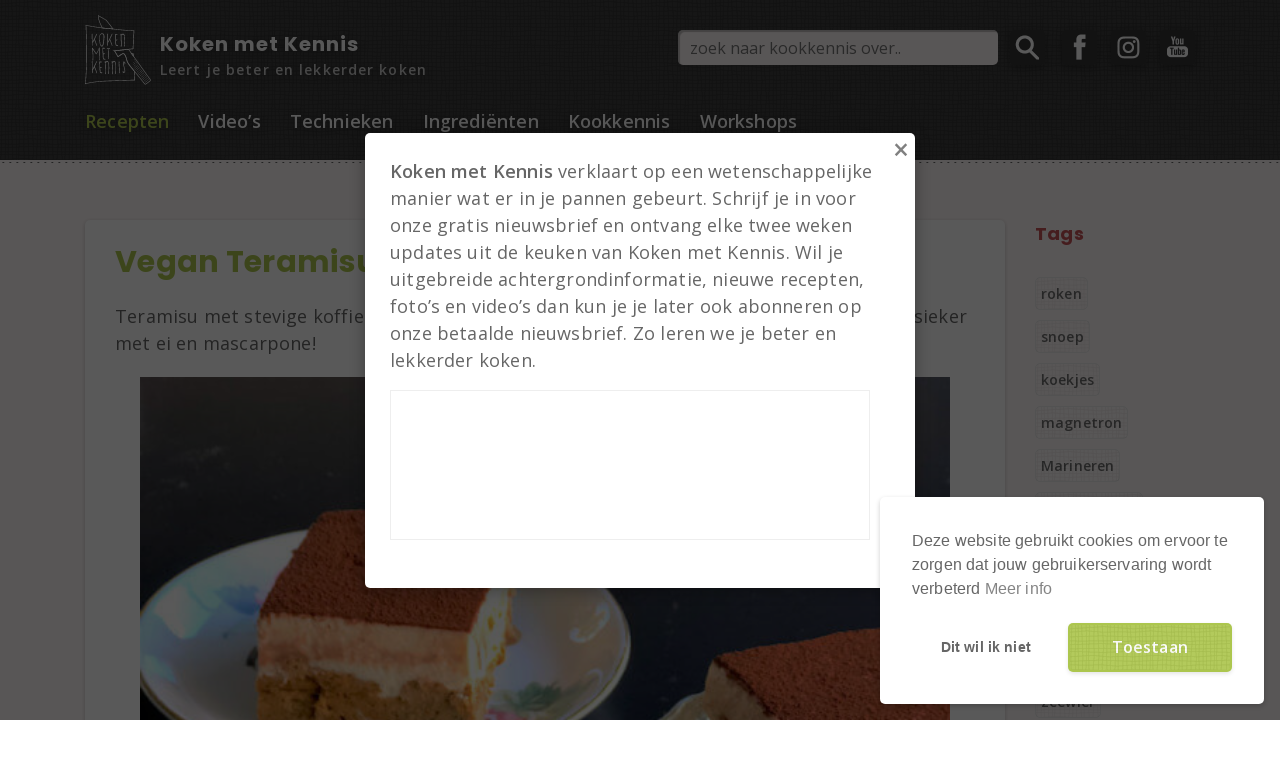

--- FILE ---
content_type: text/html; charset=UTF-8
request_url: https://www.kokenmetkennis.nl/recepten/vegan-tiramisu/
body_size: 27829
content:
<!DOCTYPE html>
<html lang="nl-NL">
<head>

<!-- Google Tag Manager -->
<!-- <script>(function(w,d,s,l,i){w[l]=w[l]||[];w[l].push({'gtm.start':
new Date().getTime(),event:'gtm.js'});var f=d.getElementsByTagName(s)[0],
j=d.createElement(s),dl=l!='dataLayer'?'&l='+l:'';j.async=true;j.src=
'https://www.googletagmanager.com/gtm.js?id='+i+dl;f.parentNode.insertBefore(j,f);
})(window,document,'script','dataLayer','GTM-5465FPF');</script> -->
<!-- End Google Tag Manager -->

<meta charset="UTF-8">
<meta name="viewport" content="width=device-width, initial-scale=1">
<title>Vegan tiramisu - Koken met Kennis</title>

<meta name="title" content="Vegan tiramisu - Koken met Kennis">
<link rel="profile" href="http://gmpg.org/xfn/11">
<link rel="icon" href="https://www.kokenmetkennis.nl/wp-content/themes/kokenmetkennis/assets/images/favicon.ico" type="image/x-icon"/>
<link rel="shortcut icon" href="https://www.kokenmetkennis.nl/wp-content/themes/kokenmetkennis/assets/images/favicon.ico" type="image/x-icon"/>

<meta name='robots' content='index, follow, max-image-preview:large, max-snippet:-1, max-video-preview:-1' />

	<!-- This site is optimized with the Yoast SEO plugin v26.7 - https://yoast.com/wordpress/plugins/seo/ -->
	<meta name="description" content="Deze vegan tiramisu, een echte dessert klassieker, maak je diervrij door silkentofu (zijdentofu) te gebruiken voor de creme." />
	<link rel="canonical" href="https://www.kokenmetkennis.nl/recepten/vegan-tiramisu/" />
	<meta property="og:locale" content="nl_NL" />
	<meta property="og:type" content="article" />
	<meta property="og:title" content="Vegan tiramisu - Koken met Kennis" />
	<meta property="og:description" content="Deze vegan tiramisu, een echte dessert klassieker, maak je diervrij door silkentofu (zijdentofu) te gebruiken voor de creme." />
	<meta property="og:url" content="https://www.kokenmetkennis.nl/recepten/vegan-tiramisu/" />
	<meta property="og:site_name" content="Koken met Kennis" />
	<meta property="article:publisher" content="http://facebook.com/kokenmtkennis" />
	<meta property="article:modified_time" content="2023-10-03T10:28:51+00:00" />
	<meta property="og:image" content="https://www.kokenmetkennis.nl/wp-content/uploads/2018/10/teramisu-vegan.jpg" />
	<meta property="og:image:width" content="1500" />
	<meta property="og:image:height" content="2000" />
	<meta property="og:image:type" content="image/jpeg" />
	<meta name="twitter:card" content="summary_large_image" />
	<meta name="twitter:site" content="@kokenmetkennis" />
	<meta name="twitter:label1" content="Geschatte leestijd" />
	<meta name="twitter:data1" content="1 minuut" />
	<script type="application/ld+json" class="yoast-schema-graph">{"@context":"https://schema.org","@graph":[{"@type":"WebPage","@id":"https://www.kokenmetkennis.nl/recepten/vegan-tiramisu/","url":"https://www.kokenmetkennis.nl/recepten/vegan-tiramisu/","name":"Vegan tiramisu - Koken met Kennis","isPartOf":{"@id":"https://www.kokenmetkennis.nl/#website"},"primaryImageOfPage":{"@id":"https://www.kokenmetkennis.nl/recepten/vegan-tiramisu/#primaryimage"},"image":{"@id":"https://www.kokenmetkennis.nl/recepten/vegan-tiramisu/#primaryimage"},"thumbnailUrl":"https://www.kokenmetkennis.nl/wp-content/uploads/2018/10/teramisu-vegan.jpg","datePublished":"2018-10-30T15:44:29+00:00","dateModified":"2023-10-03T10:28:51+00:00","description":"Deze vegan tiramisu, een echte dessert klassieker, maak je diervrij door silkentofu (zijdentofu) te gebruiken voor de creme.","breadcrumb":{"@id":"https://www.kokenmetkennis.nl/recepten/vegan-tiramisu/#breadcrumb"},"inLanguage":"nl-NL","potentialAction":[{"@type":"ReadAction","target":["https://www.kokenmetkennis.nl/recepten/vegan-tiramisu/"]}]},{"@type":"ImageObject","inLanguage":"nl-NL","@id":"https://www.kokenmetkennis.nl/recepten/vegan-tiramisu/#primaryimage","url":"https://www.kokenmetkennis.nl/wp-content/uploads/2018/10/teramisu-vegan.jpg","contentUrl":"https://www.kokenmetkennis.nl/wp-content/uploads/2018/10/teramisu-vegan.jpg","width":1500,"height":2000},{"@type":"BreadcrumbList","@id":"https://www.kokenmetkennis.nl/recepten/vegan-tiramisu/#breadcrumb","itemListElement":[{"@type":"ListItem","position":1,"name":"Home","item":"https://www.kokenmetkennis.nl/"},{"@type":"ListItem","position":2,"name":"Recepten","item":"https://www.kokenmetkennis.nl/recepten/"},{"@type":"ListItem","position":3,"name":"Vegan tiramisu"}]},{"@type":"WebSite","@id":"https://www.kokenmetkennis.nl/#website","url":"https://www.kokenmetkennis.nl/","name":"Koken met Kennis","description":"Leert je beter en lekkerder koken","publisher":{"@id":"https://www.kokenmetkennis.nl/#organization"},"potentialAction":[{"@type":"SearchAction","target":{"@type":"EntryPoint","urlTemplate":"https://www.kokenmetkennis.nl/?s={search_term_string}"},"query-input":{"@type":"PropertyValueSpecification","valueRequired":true,"valueName":"search_term_string"}}],"inLanguage":"nl-NL"},{"@type":"Organization","@id":"https://www.kokenmetkennis.nl/#organization","name":"Koken met Kennis","url":"https://www.kokenmetkennis.nl/","logo":{"@type":"ImageObject","inLanguage":"nl-NL","@id":"https://www.kokenmetkennis.nl/#/schema/logo/image/","url":"https://www.kokenmetkennis.nl/wordpress/../uploads/2021/01/logo_kokenmetkennis.png","contentUrl":"https://www.kokenmetkennis.nl/wordpress/../uploads/2021/01/logo_kokenmetkennis.png","width":212,"height":224,"caption":"Koken met Kennis"},"image":{"@id":"https://www.kokenmetkennis.nl/#/schema/logo/image/"},"sameAs":["http://facebook.com/kokenmtkennis","https://x.com/kokenmetkennis","https://www.instagram.com/kokenmetkennis/","https://nl.pinterest.com/eke3255/","http://www.youtube.com/c/KokenmetKennis"]}]}</script>
	<!-- / Yoast SEO plugin. -->


<link rel='dns-prefetch' href='//platform-api.sharethis.com' />
<link rel='dns-prefetch' href='//www.googletagmanager.com' />
<link rel='dns-prefetch' href='//pagead2.googlesyndication.com' />
<link rel='dns-prefetch' href='//fundingchoicesmessages.google.com' />
<link rel="alternate" type="application/rss+xml" title="Koken met Kennis &raquo; Vegan tiramisu reacties feed" href="https://www.kokenmetkennis.nl/recepten/vegan-tiramisu/feed/" />
<link rel="alternate" title="oEmbed (JSON)" type="application/json+oembed" href="https://www.kokenmetkennis.nl/wp-json/oembed/1.0/embed?url=https%3A%2F%2Fwww.kokenmetkennis.nl%2Frecepten%2Fvegan-tiramisu%2F" />
<link rel="alternate" title="oEmbed (XML)" type="text/xml+oembed" href="https://www.kokenmetkennis.nl/wp-json/oembed/1.0/embed?url=https%3A%2F%2Fwww.kokenmetkennis.nl%2Frecepten%2Fvegan-tiramisu%2F&#038;format=xml" />
<style id='wp-img-auto-sizes-contain-inline-css' type='text/css'>
img:is([sizes=auto i],[sizes^="auto," i]){contain-intrinsic-size:3000px 1500px}
/*# sourceURL=wp-img-auto-sizes-contain-inline-css */
</style>
<link rel='stylesheet' id='simple_tooltips_style-css' href='https://www.kokenmetkennis.nl/wp-content/plugins/simple-tooltips/zebra_tooltips.css?ver=6.9' type='text/css' media='all' />
<style id='wp-emoji-styles-inline-css' type='text/css'>

	img.wp-smiley, img.emoji {
		display: inline !important;
		border: none !important;
		box-shadow: none !important;
		height: 1em !important;
		width: 1em !important;
		margin: 0 0.07em !important;
		vertical-align: -0.1em !important;
		background: none !important;
		padding: 0 !important;
	}
/*# sourceURL=wp-emoji-styles-inline-css */
</style>
<style id='wp-block-library-inline-css' type='text/css'>
:root{--wp-block-synced-color:#7a00df;--wp-block-synced-color--rgb:122,0,223;--wp-bound-block-color:var(--wp-block-synced-color);--wp-editor-canvas-background:#ddd;--wp-admin-theme-color:#007cba;--wp-admin-theme-color--rgb:0,124,186;--wp-admin-theme-color-darker-10:#006ba1;--wp-admin-theme-color-darker-10--rgb:0,107,160.5;--wp-admin-theme-color-darker-20:#005a87;--wp-admin-theme-color-darker-20--rgb:0,90,135;--wp-admin-border-width-focus:2px}@media (min-resolution:192dpi){:root{--wp-admin-border-width-focus:1.5px}}.wp-element-button{cursor:pointer}:root .has-very-light-gray-background-color{background-color:#eee}:root .has-very-dark-gray-background-color{background-color:#313131}:root .has-very-light-gray-color{color:#eee}:root .has-very-dark-gray-color{color:#313131}:root .has-vivid-green-cyan-to-vivid-cyan-blue-gradient-background{background:linear-gradient(135deg,#00d084,#0693e3)}:root .has-purple-crush-gradient-background{background:linear-gradient(135deg,#34e2e4,#4721fb 50%,#ab1dfe)}:root .has-hazy-dawn-gradient-background{background:linear-gradient(135deg,#faaca8,#dad0ec)}:root .has-subdued-olive-gradient-background{background:linear-gradient(135deg,#fafae1,#67a671)}:root .has-atomic-cream-gradient-background{background:linear-gradient(135deg,#fdd79a,#004a59)}:root .has-nightshade-gradient-background{background:linear-gradient(135deg,#330968,#31cdcf)}:root .has-midnight-gradient-background{background:linear-gradient(135deg,#020381,#2874fc)}:root{--wp--preset--font-size--normal:16px;--wp--preset--font-size--huge:42px}.has-regular-font-size{font-size:1em}.has-larger-font-size{font-size:2.625em}.has-normal-font-size{font-size:var(--wp--preset--font-size--normal)}.has-huge-font-size{font-size:var(--wp--preset--font-size--huge)}.has-text-align-center{text-align:center}.has-text-align-left{text-align:left}.has-text-align-right{text-align:right}.has-fit-text{white-space:nowrap!important}#end-resizable-editor-section{display:none}.aligncenter{clear:both}.items-justified-left{justify-content:flex-start}.items-justified-center{justify-content:center}.items-justified-right{justify-content:flex-end}.items-justified-space-between{justify-content:space-between}.screen-reader-text{border:0;clip-path:inset(50%);height:1px;margin:-1px;overflow:hidden;padding:0;position:absolute;width:1px;word-wrap:normal!important}.screen-reader-text:focus{background-color:#ddd;clip-path:none;color:#444;display:block;font-size:1em;height:auto;left:5px;line-height:normal;padding:15px 23px 14px;text-decoration:none;top:5px;width:auto;z-index:100000}html :where(.has-border-color){border-style:solid}html :where([style*=border-top-color]){border-top-style:solid}html :where([style*=border-right-color]){border-right-style:solid}html :where([style*=border-bottom-color]){border-bottom-style:solid}html :where([style*=border-left-color]){border-left-style:solid}html :where([style*=border-width]){border-style:solid}html :where([style*=border-top-width]){border-top-style:solid}html :where([style*=border-right-width]){border-right-style:solid}html :where([style*=border-bottom-width]){border-bottom-style:solid}html :where([style*=border-left-width]){border-left-style:solid}html :where(img[class*=wp-image-]){height:auto;max-width:100%}:where(figure){margin:0 0 1em}html :where(.is-position-sticky){--wp-admin--admin-bar--position-offset:var(--wp-admin--admin-bar--height,0px)}@media screen and (max-width:600px){html :where(.is-position-sticky){--wp-admin--admin-bar--position-offset:0px}}

/*# sourceURL=wp-block-library-inline-css */
</style><style id='global-styles-inline-css' type='text/css'>
:root{--wp--preset--aspect-ratio--square: 1;--wp--preset--aspect-ratio--4-3: 4/3;--wp--preset--aspect-ratio--3-4: 3/4;--wp--preset--aspect-ratio--3-2: 3/2;--wp--preset--aspect-ratio--2-3: 2/3;--wp--preset--aspect-ratio--16-9: 16/9;--wp--preset--aspect-ratio--9-16: 9/16;--wp--preset--color--black: #000000;--wp--preset--color--cyan-bluish-gray: #abb8c3;--wp--preset--color--white: #ffffff;--wp--preset--color--pale-pink: #f78da7;--wp--preset--color--vivid-red: #cf2e2e;--wp--preset--color--luminous-vivid-orange: #ff6900;--wp--preset--color--luminous-vivid-amber: #fcb900;--wp--preset--color--light-green-cyan: #7bdcb5;--wp--preset--color--vivid-green-cyan: #00d084;--wp--preset--color--pale-cyan-blue: #8ed1fc;--wp--preset--color--vivid-cyan-blue: #0693e3;--wp--preset--color--vivid-purple: #9b51e0;--wp--preset--gradient--vivid-cyan-blue-to-vivid-purple: linear-gradient(135deg,rgb(6,147,227) 0%,rgb(155,81,224) 100%);--wp--preset--gradient--light-green-cyan-to-vivid-green-cyan: linear-gradient(135deg,rgb(122,220,180) 0%,rgb(0,208,130) 100%);--wp--preset--gradient--luminous-vivid-amber-to-luminous-vivid-orange: linear-gradient(135deg,rgb(252,185,0) 0%,rgb(255,105,0) 100%);--wp--preset--gradient--luminous-vivid-orange-to-vivid-red: linear-gradient(135deg,rgb(255,105,0) 0%,rgb(207,46,46) 100%);--wp--preset--gradient--very-light-gray-to-cyan-bluish-gray: linear-gradient(135deg,rgb(238,238,238) 0%,rgb(169,184,195) 100%);--wp--preset--gradient--cool-to-warm-spectrum: linear-gradient(135deg,rgb(74,234,220) 0%,rgb(151,120,209) 20%,rgb(207,42,186) 40%,rgb(238,44,130) 60%,rgb(251,105,98) 80%,rgb(254,248,76) 100%);--wp--preset--gradient--blush-light-purple: linear-gradient(135deg,rgb(255,206,236) 0%,rgb(152,150,240) 100%);--wp--preset--gradient--blush-bordeaux: linear-gradient(135deg,rgb(254,205,165) 0%,rgb(254,45,45) 50%,rgb(107,0,62) 100%);--wp--preset--gradient--luminous-dusk: linear-gradient(135deg,rgb(255,203,112) 0%,rgb(199,81,192) 50%,rgb(65,88,208) 100%);--wp--preset--gradient--pale-ocean: linear-gradient(135deg,rgb(255,245,203) 0%,rgb(182,227,212) 50%,rgb(51,167,181) 100%);--wp--preset--gradient--electric-grass: linear-gradient(135deg,rgb(202,248,128) 0%,rgb(113,206,126) 100%);--wp--preset--gradient--midnight: linear-gradient(135deg,rgb(2,3,129) 0%,rgb(40,116,252) 100%);--wp--preset--font-size--small: 13px;--wp--preset--font-size--medium: 20px;--wp--preset--font-size--large: 36px;--wp--preset--font-size--x-large: 42px;--wp--preset--spacing--20: 0.44rem;--wp--preset--spacing--30: 0.67rem;--wp--preset--spacing--40: 1rem;--wp--preset--spacing--50: 1.5rem;--wp--preset--spacing--60: 2.25rem;--wp--preset--spacing--70: 3.38rem;--wp--preset--spacing--80: 5.06rem;--wp--preset--shadow--natural: 6px 6px 9px rgba(0, 0, 0, 0.2);--wp--preset--shadow--deep: 12px 12px 50px rgba(0, 0, 0, 0.4);--wp--preset--shadow--sharp: 6px 6px 0px rgba(0, 0, 0, 0.2);--wp--preset--shadow--outlined: 6px 6px 0px -3px rgb(255, 255, 255), 6px 6px rgb(0, 0, 0);--wp--preset--shadow--crisp: 6px 6px 0px rgb(0, 0, 0);}:where(.is-layout-flex){gap: 0.5em;}:where(.is-layout-grid){gap: 0.5em;}body .is-layout-flex{display: flex;}.is-layout-flex{flex-wrap: wrap;align-items: center;}.is-layout-flex > :is(*, div){margin: 0;}body .is-layout-grid{display: grid;}.is-layout-grid > :is(*, div){margin: 0;}:where(.wp-block-columns.is-layout-flex){gap: 2em;}:where(.wp-block-columns.is-layout-grid){gap: 2em;}:where(.wp-block-post-template.is-layout-flex){gap: 1.25em;}:where(.wp-block-post-template.is-layout-grid){gap: 1.25em;}.has-black-color{color: var(--wp--preset--color--black) !important;}.has-cyan-bluish-gray-color{color: var(--wp--preset--color--cyan-bluish-gray) !important;}.has-white-color{color: var(--wp--preset--color--white) !important;}.has-pale-pink-color{color: var(--wp--preset--color--pale-pink) !important;}.has-vivid-red-color{color: var(--wp--preset--color--vivid-red) !important;}.has-luminous-vivid-orange-color{color: var(--wp--preset--color--luminous-vivid-orange) !important;}.has-luminous-vivid-amber-color{color: var(--wp--preset--color--luminous-vivid-amber) !important;}.has-light-green-cyan-color{color: var(--wp--preset--color--light-green-cyan) !important;}.has-vivid-green-cyan-color{color: var(--wp--preset--color--vivid-green-cyan) !important;}.has-pale-cyan-blue-color{color: var(--wp--preset--color--pale-cyan-blue) !important;}.has-vivid-cyan-blue-color{color: var(--wp--preset--color--vivid-cyan-blue) !important;}.has-vivid-purple-color{color: var(--wp--preset--color--vivid-purple) !important;}.has-black-background-color{background-color: var(--wp--preset--color--black) !important;}.has-cyan-bluish-gray-background-color{background-color: var(--wp--preset--color--cyan-bluish-gray) !important;}.has-white-background-color{background-color: var(--wp--preset--color--white) !important;}.has-pale-pink-background-color{background-color: var(--wp--preset--color--pale-pink) !important;}.has-vivid-red-background-color{background-color: var(--wp--preset--color--vivid-red) !important;}.has-luminous-vivid-orange-background-color{background-color: var(--wp--preset--color--luminous-vivid-orange) !important;}.has-luminous-vivid-amber-background-color{background-color: var(--wp--preset--color--luminous-vivid-amber) !important;}.has-light-green-cyan-background-color{background-color: var(--wp--preset--color--light-green-cyan) !important;}.has-vivid-green-cyan-background-color{background-color: var(--wp--preset--color--vivid-green-cyan) !important;}.has-pale-cyan-blue-background-color{background-color: var(--wp--preset--color--pale-cyan-blue) !important;}.has-vivid-cyan-blue-background-color{background-color: var(--wp--preset--color--vivid-cyan-blue) !important;}.has-vivid-purple-background-color{background-color: var(--wp--preset--color--vivid-purple) !important;}.has-black-border-color{border-color: var(--wp--preset--color--black) !important;}.has-cyan-bluish-gray-border-color{border-color: var(--wp--preset--color--cyan-bluish-gray) !important;}.has-white-border-color{border-color: var(--wp--preset--color--white) !important;}.has-pale-pink-border-color{border-color: var(--wp--preset--color--pale-pink) !important;}.has-vivid-red-border-color{border-color: var(--wp--preset--color--vivid-red) !important;}.has-luminous-vivid-orange-border-color{border-color: var(--wp--preset--color--luminous-vivid-orange) !important;}.has-luminous-vivid-amber-border-color{border-color: var(--wp--preset--color--luminous-vivid-amber) !important;}.has-light-green-cyan-border-color{border-color: var(--wp--preset--color--light-green-cyan) !important;}.has-vivid-green-cyan-border-color{border-color: var(--wp--preset--color--vivid-green-cyan) !important;}.has-pale-cyan-blue-border-color{border-color: var(--wp--preset--color--pale-cyan-blue) !important;}.has-vivid-cyan-blue-border-color{border-color: var(--wp--preset--color--vivid-cyan-blue) !important;}.has-vivid-purple-border-color{border-color: var(--wp--preset--color--vivid-purple) !important;}.has-vivid-cyan-blue-to-vivid-purple-gradient-background{background: var(--wp--preset--gradient--vivid-cyan-blue-to-vivid-purple) !important;}.has-light-green-cyan-to-vivid-green-cyan-gradient-background{background: var(--wp--preset--gradient--light-green-cyan-to-vivid-green-cyan) !important;}.has-luminous-vivid-amber-to-luminous-vivid-orange-gradient-background{background: var(--wp--preset--gradient--luminous-vivid-amber-to-luminous-vivid-orange) !important;}.has-luminous-vivid-orange-to-vivid-red-gradient-background{background: var(--wp--preset--gradient--luminous-vivid-orange-to-vivid-red) !important;}.has-very-light-gray-to-cyan-bluish-gray-gradient-background{background: var(--wp--preset--gradient--very-light-gray-to-cyan-bluish-gray) !important;}.has-cool-to-warm-spectrum-gradient-background{background: var(--wp--preset--gradient--cool-to-warm-spectrum) !important;}.has-blush-light-purple-gradient-background{background: var(--wp--preset--gradient--blush-light-purple) !important;}.has-blush-bordeaux-gradient-background{background: var(--wp--preset--gradient--blush-bordeaux) !important;}.has-luminous-dusk-gradient-background{background: var(--wp--preset--gradient--luminous-dusk) !important;}.has-pale-ocean-gradient-background{background: var(--wp--preset--gradient--pale-ocean) !important;}.has-electric-grass-gradient-background{background: var(--wp--preset--gradient--electric-grass) !important;}.has-midnight-gradient-background{background: var(--wp--preset--gradient--midnight) !important;}.has-small-font-size{font-size: var(--wp--preset--font-size--small) !important;}.has-medium-font-size{font-size: var(--wp--preset--font-size--medium) !important;}.has-large-font-size{font-size: var(--wp--preset--font-size--large) !important;}.has-x-large-font-size{font-size: var(--wp--preset--font-size--x-large) !important;}
/*# sourceURL=global-styles-inline-css */
</style>

<style id='classic-theme-styles-inline-css' type='text/css'>
/*! This file is auto-generated */
.wp-block-button__link{color:#fff;background-color:#32373c;border-radius:9999px;box-shadow:none;text-decoration:none;padding:calc(.667em + 2px) calc(1.333em + 2px);font-size:1.125em}.wp-block-file__button{background:#32373c;color:#fff;text-decoration:none}
/*# sourceURL=/wp-includes/css/classic-themes.min.css */
</style>
<link rel='stylesheet' id='contact-form-7-css' href='https://www.kokenmetkennis.nl/wp-content/plugins/contact-form-7/includes/css/styles.css?ver=6.1.4' type='text/css' media='all' />
<link rel='stylesheet' id='stcr-style-css' href='https://www.kokenmetkennis.nl/wp-content/plugins/subscribe-to-comments-reloaded/includes/css/stcr-style.css?ver=6.9' type='text/css' media='all' />
<link rel='stylesheet' id='nsc_bar_nice-cookie-consent-css' href='https://www.kokenmetkennis.nl/wp-content/plugins/beautiful-and-responsive-cookie-consent/public/cookieNSCconsent.min.css?ver=4.9.2' type='text/css' media='all' />
<link rel='stylesheet' id='main_stylesheet-css' href='https://www.kokenmetkennis.nl/wp-content/themes/kokenmetkennis/assets/css/main.css?v=3&#038;ver=6.9' type='text/css' media='' />
<link rel='stylesheet' id='boxzilla-css' href='https://www.kokenmetkennis.nl/wp-content/plugins/boxzilla/assets/css/styles.css?ver=3.4.5' type='text/css' media='all' />
<script type="text/javascript" src="https://www.kokenmetkennis.nl/wp-includes/js/jquery/jquery.min.js?ver=3.7.1" id="jquery-core-js"></script>
<script type="text/javascript" src="https://www.kokenmetkennis.nl/wp-includes/js/jquery/jquery-migrate.min.js?ver=3.4.1" id="jquery-migrate-js"></script>
<script type="text/javascript" src="//platform-api.sharethis.com/js/sharethis.js?ver=8.5.3#property=63e412ed4825b500129efc86&amp;product=gdpr-compliance-tool-v2&amp;source=simple-share-buttons-adder-wordpress" id="simple-share-buttons-adder-mu-js"></script>
<script type="text/javascript" src="https://www.kokenmetkennis.nl/wp-content/themes/kokenmetkennis/assets/javascript/plugins.min.js?ver=6.9" id="plugins-js"></script>

<!-- Google tag (gtag.js) snippet toegevoegd door Site Kit -->
<!-- Google Analytics snippet toegevoegd door Site Kit -->
<script type="text/javascript" src="https://www.googletagmanager.com/gtag/js?id=GT-WPQTD7T" id="google_gtagjs-js" async></script>
<script type="text/javascript" id="google_gtagjs-js-after">
/* <![CDATA[ */
window.dataLayer = window.dataLayer || [];function gtag(){dataLayer.push(arguments);}
gtag("set","linker",{"domains":["www.kokenmetkennis.nl"]});
gtag("js", new Date());
gtag("set", "developer_id.dZTNiMT", true);
gtag("config", "GT-WPQTD7T");
//# sourceURL=google_gtagjs-js-after
/* ]]> */
</script>
<link rel="https://api.w.org/" href="https://www.kokenmetkennis.nl/wp-json/" /><link rel="EditURI" type="application/rsd+xml" title="RSD" href="https://www.kokenmetkennis.nl/xmlrpc.php?rsd" />
<meta name="generator" content="WordPress 6.9" />
<link rel='shortlink' href='https://www.kokenmetkennis.nl/?p=2632' />
<script type="text/javascript">var ajaxurl = "https://www.kokenmetkennis.nl/wp-admin/admin-ajax.php";</script><meta name="generator" content="Site Kit by Google 1.170.0" />	<script type="text/javascript">
		var rkmd_revue_ajaxurl = 'https://www.kokenmetkennis.nl/wp-admin/admin-ajax.php';
	</script>
	
<!-- Google AdSense meta tags toegevoegd door Site Kit -->
<meta name="google-adsense-platform-account" content="ca-host-pub-2644536267352236">
<meta name="google-adsense-platform-domain" content="sitekit.withgoogle.com">
<!-- Einde Google AdSense meta tags toegevoegd door Site Kit -->
<script>(()=>{var o=[],i={};["on","off","toggle","show"].forEach((l=>{i[l]=function(){o.push([l,arguments])}})),window.Boxzilla=i,window.boxzilla_queue=o})();</script>
<!-- Google AdSense snippet toegevoegd door Site Kit -->
<script type="text/javascript" async="async" src="https://pagead2.googlesyndication.com/pagead/js/adsbygoogle.js?client=ca-pub-1873439528763591&amp;host=ca-host-pub-2644536267352236" crossorigin="anonymous"></script>

<!-- Einde Google AdSense snippet toegevoegd door Site Kit -->

<!-- Google AdSense Ad Blocking Recovery snippet toegevoegd door Site Kit -->
<script async src="https://fundingchoicesmessages.google.com/i/pub-1873439528763591?ers=1" nonce="-OyEjbWAdcfrXXEhtyEajQ"></script><script nonce="-OyEjbWAdcfrXXEhtyEajQ">(function() {function signalGooglefcPresent() {if (!window.frames['googlefcPresent']) {if (document.body) {const iframe = document.createElement('iframe'); iframe.style = 'width: 0; height: 0; border: none; z-index: -1000; left: -1000px; top: -1000px;'; iframe.style.display = 'none'; iframe.name = 'googlefcPresent'; document.body.appendChild(iframe);} else {setTimeout(signalGooglefcPresent, 0);}}}signalGooglefcPresent();})();</script>
<!-- Google AdSense Ad Blocking Recovery snippet toegevoegd door Site Kit -->

<!-- Google AdSense Ad Blocking Recovery Error Protection snippet toegevoegd door Site Kit -->
<script>(function(){'use strict';function aa(a){var b=0;return function(){return b<a.length?{done:!1,value:a[b++]}:{done:!0}}}var ba="function"==typeof Object.defineProperties?Object.defineProperty:function(a,b,c){if(a==Array.prototype||a==Object.prototype)return a;a[b]=c.value;return a};
function ea(a){a=["object"==typeof globalThis&&globalThis,a,"object"==typeof window&&window,"object"==typeof self&&self,"object"==typeof global&&global];for(var b=0;b<a.length;++b){var c=a[b];if(c&&c.Math==Math)return c}throw Error("Cannot find global object");}var fa=ea(this);function ha(a,b){if(b)a:{var c=fa;a=a.split(".");for(var d=0;d<a.length-1;d++){var e=a[d];if(!(e in c))break a;c=c[e]}a=a[a.length-1];d=c[a];b=b(d);b!=d&&null!=b&&ba(c,a,{configurable:!0,writable:!0,value:b})}}
var ia="function"==typeof Object.create?Object.create:function(a){function b(){}b.prototype=a;return new b},l;if("function"==typeof Object.setPrototypeOf)l=Object.setPrototypeOf;else{var m;a:{var ja={a:!0},ka={};try{ka.__proto__=ja;m=ka.a;break a}catch(a){}m=!1}l=m?function(a,b){a.__proto__=b;if(a.__proto__!==b)throw new TypeError(a+" is not extensible");return a}:null}var la=l;
function n(a,b){a.prototype=ia(b.prototype);a.prototype.constructor=a;if(la)la(a,b);else for(var c in b)if("prototype"!=c)if(Object.defineProperties){var d=Object.getOwnPropertyDescriptor(b,c);d&&Object.defineProperty(a,c,d)}else a[c]=b[c];a.A=b.prototype}function ma(){for(var a=Number(this),b=[],c=a;c<arguments.length;c++)b[c-a]=arguments[c];return b}
var na="function"==typeof Object.assign?Object.assign:function(a,b){for(var c=1;c<arguments.length;c++){var d=arguments[c];if(d)for(var e in d)Object.prototype.hasOwnProperty.call(d,e)&&(a[e]=d[e])}return a};ha("Object.assign",function(a){return a||na});/*

 Copyright The Closure Library Authors.
 SPDX-License-Identifier: Apache-2.0
*/
var p=this||self;function q(a){return a};var t,u;a:{for(var oa=["CLOSURE_FLAGS"],v=p,x=0;x<oa.length;x++)if(v=v[oa[x]],null==v){u=null;break a}u=v}var pa=u&&u[610401301];t=null!=pa?pa:!1;var z,qa=p.navigator;z=qa?qa.userAgentData||null:null;function A(a){return t?z?z.brands.some(function(b){return(b=b.brand)&&-1!=b.indexOf(a)}):!1:!1}function B(a){var b;a:{if(b=p.navigator)if(b=b.userAgent)break a;b=""}return-1!=b.indexOf(a)};function C(){return t?!!z&&0<z.brands.length:!1}function D(){return C()?A("Chromium"):(B("Chrome")||B("CriOS"))&&!(C()?0:B("Edge"))||B("Silk")};var ra=C()?!1:B("Trident")||B("MSIE");!B("Android")||D();D();B("Safari")&&(D()||(C()?0:B("Coast"))||(C()?0:B("Opera"))||(C()?0:B("Edge"))||(C()?A("Microsoft Edge"):B("Edg/"))||C()&&A("Opera"));var sa={},E=null;var ta="undefined"!==typeof Uint8Array,ua=!ra&&"function"===typeof btoa;var F="function"===typeof Symbol&&"symbol"===typeof Symbol()?Symbol():void 0,G=F?function(a,b){a[F]|=b}:function(a,b){void 0!==a.g?a.g|=b:Object.defineProperties(a,{g:{value:b,configurable:!0,writable:!0,enumerable:!1}})};function va(a){var b=H(a);1!==(b&1)&&(Object.isFrozen(a)&&(a=Array.prototype.slice.call(a)),I(a,b|1))}
var H=F?function(a){return a[F]|0}:function(a){return a.g|0},J=F?function(a){return a[F]}:function(a){return a.g},I=F?function(a,b){a[F]=b}:function(a,b){void 0!==a.g?a.g=b:Object.defineProperties(a,{g:{value:b,configurable:!0,writable:!0,enumerable:!1}})};function wa(){var a=[];G(a,1);return a}function xa(a,b){I(b,(a|0)&-99)}function K(a,b){I(b,(a|34)&-73)}function L(a){a=a>>11&1023;return 0===a?536870912:a};var M={};function N(a){return null!==a&&"object"===typeof a&&!Array.isArray(a)&&a.constructor===Object}var O,ya=[];I(ya,39);O=Object.freeze(ya);var P;function Q(a,b){P=b;a=new a(b);P=void 0;return a}
function R(a,b,c){null==a&&(a=P);P=void 0;if(null==a){var d=96;c?(a=[c],d|=512):a=[];b&&(d=d&-2095105|(b&1023)<<11)}else{if(!Array.isArray(a))throw Error();d=H(a);if(d&64)return a;d|=64;if(c&&(d|=512,c!==a[0]))throw Error();a:{c=a;var e=c.length;if(e){var f=e-1,g=c[f];if(N(g)){d|=256;b=(d>>9&1)-1;e=f-b;1024<=e&&(za(c,b,g),e=1023);d=d&-2095105|(e&1023)<<11;break a}}b&&(g=(d>>9&1)-1,b=Math.max(b,e-g),1024<b&&(za(c,g,{}),d|=256,b=1023),d=d&-2095105|(b&1023)<<11)}}I(a,d);return a}
function za(a,b,c){for(var d=1023+b,e=a.length,f=d;f<e;f++){var g=a[f];null!=g&&g!==c&&(c[f-b]=g)}a.length=d+1;a[d]=c};function Aa(a){switch(typeof a){case "number":return isFinite(a)?a:String(a);case "boolean":return a?1:0;case "object":if(a&&!Array.isArray(a)&&ta&&null!=a&&a instanceof Uint8Array){if(ua){for(var b="",c=0,d=a.length-10240;c<d;)b+=String.fromCharCode.apply(null,a.subarray(c,c+=10240));b+=String.fromCharCode.apply(null,c?a.subarray(c):a);a=btoa(b)}else{void 0===b&&(b=0);if(!E){E={};c="ABCDEFGHIJKLMNOPQRSTUVWXYZabcdefghijklmnopqrstuvwxyz0123456789".split("");d=["+/=","+/","-_=","-_.","-_"];for(var e=
0;5>e;e++){var f=c.concat(d[e].split(""));sa[e]=f;for(var g=0;g<f.length;g++){var h=f[g];void 0===E[h]&&(E[h]=g)}}}b=sa[b];c=Array(Math.floor(a.length/3));d=b[64]||"";for(e=f=0;f<a.length-2;f+=3){var k=a[f],w=a[f+1];h=a[f+2];g=b[k>>2];k=b[(k&3)<<4|w>>4];w=b[(w&15)<<2|h>>6];h=b[h&63];c[e++]=g+k+w+h}g=0;h=d;switch(a.length-f){case 2:g=a[f+1],h=b[(g&15)<<2]||d;case 1:a=a[f],c[e]=b[a>>2]+b[(a&3)<<4|g>>4]+h+d}a=c.join("")}return a}}return a};function Ba(a,b,c){a=Array.prototype.slice.call(a);var d=a.length,e=b&256?a[d-1]:void 0;d+=e?-1:0;for(b=b&512?1:0;b<d;b++)a[b]=c(a[b]);if(e){b=a[b]={};for(var f in e)Object.prototype.hasOwnProperty.call(e,f)&&(b[f]=c(e[f]))}return a}function Da(a,b,c,d,e,f){if(null!=a){if(Array.isArray(a))a=e&&0==a.length&&H(a)&1?void 0:f&&H(a)&2?a:Ea(a,b,c,void 0!==d,e,f);else if(N(a)){var g={},h;for(h in a)Object.prototype.hasOwnProperty.call(a,h)&&(g[h]=Da(a[h],b,c,d,e,f));a=g}else a=b(a,d);return a}}
function Ea(a,b,c,d,e,f){var g=d||c?H(a):0;d=d?!!(g&32):void 0;a=Array.prototype.slice.call(a);for(var h=0;h<a.length;h++)a[h]=Da(a[h],b,c,d,e,f);c&&c(g,a);return a}function Fa(a){return a.s===M?a.toJSON():Aa(a)};function Ga(a,b,c){c=void 0===c?K:c;if(null!=a){if(ta&&a instanceof Uint8Array)return b?a:new Uint8Array(a);if(Array.isArray(a)){var d=H(a);if(d&2)return a;if(b&&!(d&64)&&(d&32||0===d))return I(a,d|34),a;a=Ea(a,Ga,d&4?K:c,!0,!1,!0);b=H(a);b&4&&b&2&&Object.freeze(a);return a}a.s===M&&(b=a.h,c=J(b),a=c&2?a:Q(a.constructor,Ha(b,c,!0)));return a}}function Ha(a,b,c){var d=c||b&2?K:xa,e=!!(b&32);a=Ba(a,b,function(f){return Ga(f,e,d)});G(a,32|(c?2:0));return a};function Ia(a,b){a=a.h;return Ja(a,J(a),b)}function Ja(a,b,c,d){if(-1===c)return null;if(c>=L(b)){if(b&256)return a[a.length-1][c]}else{var e=a.length;if(d&&b&256&&(d=a[e-1][c],null!=d))return d;b=c+((b>>9&1)-1);if(b<e)return a[b]}}function Ka(a,b,c,d,e){var f=L(b);if(c>=f||e){e=b;if(b&256)f=a[a.length-1];else{if(null==d)return;f=a[f+((b>>9&1)-1)]={};e|=256}f[c]=d;e&=-1025;e!==b&&I(a,e)}else a[c+((b>>9&1)-1)]=d,b&256&&(d=a[a.length-1],c in d&&delete d[c]),b&1024&&I(a,b&-1025)}
function La(a,b){var c=Ma;var d=void 0===d?!1:d;var e=a.h;var f=J(e),g=Ja(e,f,b,d);var h=!1;if(null==g||"object"!==typeof g||(h=Array.isArray(g))||g.s!==M)if(h){var k=h=H(g);0===k&&(k|=f&32);k|=f&2;k!==h&&I(g,k);c=new c(g)}else c=void 0;else c=g;c!==g&&null!=c&&Ka(e,f,b,c,d);e=c;if(null==e)return e;a=a.h;f=J(a);f&2||(g=e,c=g.h,h=J(c),g=h&2?Q(g.constructor,Ha(c,h,!1)):g,g!==e&&(e=g,Ka(a,f,b,e,d)));return e}function Na(a,b){a=Ia(a,b);return null==a||"string"===typeof a?a:void 0}
function Oa(a,b){a=Ia(a,b);return null!=a?a:0}function S(a,b){a=Na(a,b);return null!=a?a:""};function T(a,b,c){this.h=R(a,b,c)}T.prototype.toJSON=function(){var a=Ea(this.h,Fa,void 0,void 0,!1,!1);return Pa(this,a,!0)};T.prototype.s=M;T.prototype.toString=function(){return Pa(this,this.h,!1).toString()};
function Pa(a,b,c){var d=a.constructor.v,e=L(J(c?a.h:b)),f=!1;if(d){if(!c){b=Array.prototype.slice.call(b);var g;if(b.length&&N(g=b[b.length-1]))for(f=0;f<d.length;f++)if(d[f]>=e){Object.assign(b[b.length-1]={},g);break}f=!0}e=b;c=!c;g=J(a.h);a=L(g);g=(g>>9&1)-1;for(var h,k,w=0;w<d.length;w++)if(k=d[w],k<a){k+=g;var r=e[k];null==r?e[k]=c?O:wa():c&&r!==O&&va(r)}else h||(r=void 0,e.length&&N(r=e[e.length-1])?h=r:e.push(h={})),r=h[k],null==h[k]?h[k]=c?O:wa():c&&r!==O&&va(r)}d=b.length;if(!d)return b;
var Ca;if(N(h=b[d-1])){a:{var y=h;e={};c=!1;for(var ca in y)Object.prototype.hasOwnProperty.call(y,ca)&&(a=y[ca],Array.isArray(a)&&a!=a&&(c=!0),null!=a?e[ca]=a:c=!0);if(c){for(var rb in e){y=e;break a}y=null}}y!=h&&(Ca=!0);d--}for(;0<d;d--){h=b[d-1];if(null!=h)break;var cb=!0}if(!Ca&&!cb)return b;var da;f?da=b:da=Array.prototype.slice.call(b,0,d);b=da;f&&(b.length=d);y&&b.push(y);return b};function Qa(a){return function(b){if(null==b||""==b)b=new a;else{b=JSON.parse(b);if(!Array.isArray(b))throw Error(void 0);G(b,32);b=Q(a,b)}return b}};function Ra(a){this.h=R(a)}n(Ra,T);var Sa=Qa(Ra);var U;function V(a){this.g=a}V.prototype.toString=function(){return this.g+""};var Ta={};function Ua(){return Math.floor(2147483648*Math.random()).toString(36)+Math.abs(Math.floor(2147483648*Math.random())^Date.now()).toString(36)};function Va(a,b){b=String(b);"application/xhtml+xml"===a.contentType&&(b=b.toLowerCase());return a.createElement(b)}function Wa(a){this.g=a||p.document||document}Wa.prototype.appendChild=function(a,b){a.appendChild(b)};/*

 SPDX-License-Identifier: Apache-2.0
*/
function Xa(a,b){a.src=b instanceof V&&b.constructor===V?b.g:"type_error:TrustedResourceUrl";var c,d;(c=(b=null==(d=(c=(a.ownerDocument&&a.ownerDocument.defaultView||window).document).querySelector)?void 0:d.call(c,"script[nonce]"))?b.nonce||b.getAttribute("nonce")||"":"")&&a.setAttribute("nonce",c)};function Ya(a){a=void 0===a?document:a;return a.createElement("script")};function Za(a,b,c,d,e,f){try{var g=a.g,h=Ya(g);h.async=!0;Xa(h,b);g.head.appendChild(h);h.addEventListener("load",function(){e();d&&g.head.removeChild(h)});h.addEventListener("error",function(){0<c?Za(a,b,c-1,d,e,f):(d&&g.head.removeChild(h),f())})}catch(k){f()}};var $a=p.atob("aHR0cHM6Ly93d3cuZ3N0YXRpYy5jb20vaW1hZ2VzL2ljb25zL21hdGVyaWFsL3N5c3RlbS8xeC93YXJuaW5nX2FtYmVyXzI0ZHAucG5n"),ab=p.atob("WW91IGFyZSBzZWVpbmcgdGhpcyBtZXNzYWdlIGJlY2F1c2UgYWQgb3Igc2NyaXB0IGJsb2NraW5nIHNvZnR3YXJlIGlzIGludGVyZmVyaW5nIHdpdGggdGhpcyBwYWdlLg=="),bb=p.atob("RGlzYWJsZSBhbnkgYWQgb3Igc2NyaXB0IGJsb2NraW5nIHNvZnR3YXJlLCB0aGVuIHJlbG9hZCB0aGlzIHBhZ2Uu");function db(a,b,c){this.i=a;this.l=new Wa(this.i);this.g=null;this.j=[];this.m=!1;this.u=b;this.o=c}
function eb(a){if(a.i.body&&!a.m){var b=function(){fb(a);p.setTimeout(function(){return gb(a,3)},50)};Za(a.l,a.u,2,!0,function(){p[a.o]||b()},b);a.m=!0}}
function fb(a){for(var b=W(1,5),c=0;c<b;c++){var d=X(a);a.i.body.appendChild(d);a.j.push(d)}b=X(a);b.style.bottom="0";b.style.left="0";b.style.position="fixed";b.style.width=W(100,110).toString()+"%";b.style.zIndex=W(2147483544,2147483644).toString();b.style["background-color"]=hb(249,259,242,252,219,229);b.style["box-shadow"]="0 0 12px #888";b.style.color=hb(0,10,0,10,0,10);b.style.display="flex";b.style["justify-content"]="center";b.style["font-family"]="Roboto, Arial";c=X(a);c.style.width=W(80,
85).toString()+"%";c.style.maxWidth=W(750,775).toString()+"px";c.style.margin="24px";c.style.display="flex";c.style["align-items"]="flex-start";c.style["justify-content"]="center";d=Va(a.l.g,"IMG");d.className=Ua();d.src=$a;d.alt="Warning icon";d.style.height="24px";d.style.width="24px";d.style["padding-right"]="16px";var e=X(a),f=X(a);f.style["font-weight"]="bold";f.textContent=ab;var g=X(a);g.textContent=bb;Y(a,e,f);Y(a,e,g);Y(a,c,d);Y(a,c,e);Y(a,b,c);a.g=b;a.i.body.appendChild(a.g);b=W(1,5);for(c=
0;c<b;c++)d=X(a),a.i.body.appendChild(d),a.j.push(d)}function Y(a,b,c){for(var d=W(1,5),e=0;e<d;e++){var f=X(a);b.appendChild(f)}b.appendChild(c);c=W(1,5);for(d=0;d<c;d++)e=X(a),b.appendChild(e)}function W(a,b){return Math.floor(a+Math.random()*(b-a))}function hb(a,b,c,d,e,f){return"rgb("+W(Math.max(a,0),Math.min(b,255)).toString()+","+W(Math.max(c,0),Math.min(d,255)).toString()+","+W(Math.max(e,0),Math.min(f,255)).toString()+")"}function X(a){a=Va(a.l.g,"DIV");a.className=Ua();return a}
function gb(a,b){0>=b||null!=a.g&&0!=a.g.offsetHeight&&0!=a.g.offsetWidth||(ib(a),fb(a),p.setTimeout(function(){return gb(a,b-1)},50))}
function ib(a){var b=a.j;var c="undefined"!=typeof Symbol&&Symbol.iterator&&b[Symbol.iterator];if(c)b=c.call(b);else if("number"==typeof b.length)b={next:aa(b)};else throw Error(String(b)+" is not an iterable or ArrayLike");for(c=b.next();!c.done;c=b.next())(c=c.value)&&c.parentNode&&c.parentNode.removeChild(c);a.j=[];(b=a.g)&&b.parentNode&&b.parentNode.removeChild(b);a.g=null};function jb(a,b,c,d,e){function f(k){document.body?g(document.body):0<k?p.setTimeout(function(){f(k-1)},e):b()}function g(k){k.appendChild(h);p.setTimeout(function(){h?(0!==h.offsetHeight&&0!==h.offsetWidth?b():a(),h.parentNode&&h.parentNode.removeChild(h)):a()},d)}var h=kb(c);f(3)}function kb(a){var b=document.createElement("div");b.className=a;b.style.width="1px";b.style.height="1px";b.style.position="absolute";b.style.left="-10000px";b.style.top="-10000px";b.style.zIndex="-10000";return b};function Ma(a){this.h=R(a)}n(Ma,T);function lb(a){this.h=R(a)}n(lb,T);var mb=Qa(lb);function nb(a){a=Na(a,4)||"";if(void 0===U){var b=null;var c=p.trustedTypes;if(c&&c.createPolicy){try{b=c.createPolicy("goog#html",{createHTML:q,createScript:q,createScriptURL:q})}catch(d){p.console&&p.console.error(d.message)}U=b}else U=b}a=(b=U)?b.createScriptURL(a):a;return new V(a,Ta)};function ob(a,b){this.m=a;this.o=new Wa(a.document);this.g=b;this.j=S(this.g,1);this.u=nb(La(this.g,2));this.i=!1;b=nb(La(this.g,13));this.l=new db(a.document,b,S(this.g,12))}ob.prototype.start=function(){pb(this)};
function pb(a){qb(a);Za(a.o,a.u,3,!1,function(){a:{var b=a.j;var c=p.btoa(b);if(c=p[c]){try{var d=Sa(p.atob(c))}catch(e){b=!1;break a}b=b===Na(d,1)}else b=!1}b?Z(a,S(a.g,14)):(Z(a,S(a.g,8)),eb(a.l))},function(){jb(function(){Z(a,S(a.g,7));eb(a.l)},function(){return Z(a,S(a.g,6))},S(a.g,9),Oa(a.g,10),Oa(a.g,11))})}function Z(a,b){a.i||(a.i=!0,a=new a.m.XMLHttpRequest,a.open("GET",b,!0),a.send())}function qb(a){var b=p.btoa(a.j);a.m[b]&&Z(a,S(a.g,5))};(function(a,b){p[a]=function(){var c=ma.apply(0,arguments);p[a]=function(){};b.apply(null,c)}})("__h82AlnkH6D91__",function(a){"function"===typeof window.atob&&(new ob(window,mb(window.atob(a)))).start()});}).call(this);

window.__h82AlnkH6D91__("[base64]/[base64]/[base64]/[base64]");</script>
<!-- Beëindig Google AdSense Ad Blocking Recovery Error Protection snippet toegevoegd door Site Kit -->
<link rel='stylesheet' id='simple-share-buttons-adder-ssba-css' href='https://www.kokenmetkennis.nl/wp-content/plugins/simple-share-buttons-adder/css/ssba.css?ver=1758759418' type='text/css' media='all' />
<style id='simple-share-buttons-adder-ssba-inline-css' type='text/css'>
	.ssba {
									
									
									
									
								}
								.ssba img
								{
									width: 35px !important;
									padding: 6px;
									border:  0;
									box-shadow: none !important;
									display: inline !important;
									vertical-align: middle;
									box-sizing: unset;
								}

								.ssba-classic-2 .ssbp-text {
									display: none!important;
								}

								.ssba .fb-save
								{
								padding: 6px;
								line-height: 30px; }
								.ssba, .ssba a
								{
									text-decoration:none;
									background: none;
									
									font-size: 12px;
									
									
								}
								

			   #ssba-bar-2 .ssbp-bar-list {
					max-width: 48px !important;;
			   }
			   #ssba-bar-2 .ssbp-bar-list li a {height: 48px !important; width: 48px !important; 
				}
				#ssba-bar-2 .ssbp-bar-list li a:hover {
				}

				#ssba-bar-2 .ssbp-bar-list li a svg,
				 #ssba-bar-2 .ssbp-bar-list li a svg path, .ssbp-bar-list li a.ssbp-surfingbird span:not(.color-icon) svg polygon {line-height: 48px !important;; font-size: 18px;}
				#ssba-bar-2 .ssbp-bar-list li a:hover svg,
				 #ssba-bar-2 .ssbp-bar-list li a:hover svg path, .ssbp-bar-list li a.ssbp-surfingbird span:not(.color-icon) svg polygon {}
				#ssba-bar-2 .ssbp-bar-list li {
				margin: 0px 0!important;
				}@media only screen and ( max-width: 750px ) {
				#ssba-bar-2 {
				display: block;
				}
			}
/*# sourceURL=simple-share-buttons-adder-ssba-inline-css */
</style>
</head>


<body>

<!-- Google Tag Manager (noscript) -->
<!-- <noscript>
	<iframe src="https://www.googletagmanager.com/ns.html?id=GTM-5465FPF" height="0" width="0" style="display:none;visibility:hidden"></iframe>
</noscript> -->
<!-- End Google Tag Manager (noscript) -->

<div id="page" class="hfeed site">
	<header id="masthead" class="site-header" role="banner">
	<div class="container">
		<div class="row">
			<section class="site-branding col-lg-6 col-md-8">
				<a href="https://www.kokenmetkennis.nl/" class="navbar-brand" rel="home">
				<div class="logo-text">
					<div class="site-title">Koken met Kennis</div>
					<div class="site-description">Leert je beter en lekkerder koken</div>
				</div>
				</a>
			</section>
			<section class="social hidden-print">
				<ul>
					<li><a href="https://www.facebook.com/kokenmtkennis" target="blank" class="icon-fb"></a></li>
					<li><a href="https://www.instagram.com/kokenmetkennis/" target="blank" class="icon-ig"></a></li>
					<li><a href="https://www.youtube.com/channel/UCmeHPvpxi1AreU7Ug_IjM2w" target="blank" class="icon-yt"></a></li>
				</ul>
			</section>
			<section class="searchform col-lg-6 col-md-4 hidden-print">
				<form action="/" method="get">
	<fieldset>
		<input type="text" name="s" id="search" placeholder="zoek naar kookkennis over.." value="" required />
		<input type="image" alt="Search" src="https://www.kokenmetkennis.nl/wp-content/themes/kokenmetkennis/assets/images/icon-search.png" />
	</fieldset>
</form>			</section>
		</div>
		<div class="row menu-container hidden-print">
			<section class="col-md-12 menu-wrapper">
    		<section class="site-navigation" id="hoofdmenu">
    			<div class="row">
    				<div class="col-xs-2 col-md-8 site-navigation__menu">
	      			<div class="menubutton">
	      				<span class="bar"></span>
	      				<span class="bar"></span>
	      				<span class="bar"></span>
	      			</div>
							<nav class="main-navigation" role="navigation">
								<div class="menu-hoofdmenu-container"><ul id="menu-hoofdmenu" class="menu"><li id="menu-item-1374" class="green menu-item menu-item-type-post_type_archive menu-item-object-receipt current-menu-item menu-item-1374"><a href="https://www.kokenmetkennis.nl/recepten/" aria-current="page">Recepten</a></li>
<li id="menu-item-3502" class="menu-item menu-item-type-post_type_archive menu-item-object-cooktechnique menu-item-3502"><a href="https://www.kokenmetkennis.nl/videos/">Video&#8217;s</a></li>
<li id="menu-item-3307" class="menu-item menu-item-type-taxonomy menu-item-object-category menu-item-3307"><a href="https://www.kokenmetkennis.nl/category/technieken/">Technieken</a></li>
<li id="menu-item-3308" class="menu-item menu-item-type-taxonomy menu-item-object-category menu-item-3308"><a href="https://www.kokenmetkennis.nl/category/ingredienten/">Ingrediënten</a></li>
<li id="menu-item-3309" class="menu-item menu-item-type-taxonomy menu-item-object-category menu-item-3309"><a href="https://www.kokenmetkennis.nl/category/keukenlab/">Kookkennis</a></li>
<li id="menu-item-3439" class="menu-item menu-item-type-post_type_archive menu-item-object-workshop menu-item-3439"><a href="https://www.kokenmetkennis.nl/workshops/">Workshops</a></li>
</ul></div>							</nav><!-- #site-navigation -->
						</div>
						<div class="col-xs-8 col-md-4">
													</div>
    			</div>
				</section>
			</section>
		</div>
	</div>
	</header><!-- #masthead -->

	<div id="content" class="site-content">
<section class="page-content">
<div class="container">
		<div class="row hidden-print">
		<div class="col-xs-12">
					</div>
	</div>
		<div class="row">

    <!-- Left Sidebar -->
		<!-- Left sidebar end -->

		<div class="main-content col-md-10">
		<article class="receipt-single">
			<div class="row">
				<section class="receipt-header col-md-12">
					<section class="post-header">
						
						<h1>Vegan Teramisu</h1>
						<div class="subtext">
							<p>Teramisu met stevige koffiesmaak en zijden zachte-crème op tofu basis. Beter dan de klassieker met ei en mascarpone!</p>
						</div>
					</section>
					<!-- check video meta before this -->
										<section class="post-image">
						<img width="810" height="1080" src="https://www.kokenmetkennis.nl/wp-content/uploads/2018/10/teramisu-vegan-810x1080.jpg" class="attachment-large size-large wp-post-image" alt="" decoding="async" fetchpriority="high" srcset="https://www.kokenmetkennis.nl/wp-content/uploads/2018/10/teramisu-vegan-810x1080.jpg 810w, https://www.kokenmetkennis.nl/wp-content/uploads/2018/10/teramisu-vegan-263x350.jpg 263w, https://www.kokenmetkennis.nl/wp-content/uploads/2018/10/teramisu-vegan-576x768.jpg 576w, https://www.kokenmetkennis.nl/wp-content/uploads/2018/10/teramisu-vegan-768x1024.jpg 768w, https://www.kokenmetkennis.nl/wp-content/uploads/2018/10/teramisu-vegan.jpg 1500w" sizes="(max-width: 709px) 85vw, (max-width: 909px) 67vw, (max-width: 984px) 61vw, (max-width: 1362px) 45vw, 600px" />					</section>
									</section>
			</div>
			<div class="row receipt-data-row">
				<div class="col-lg-12 col-md-12">
					<section class="receipt-data">
						<ul>
							<li><i class="cook hidden-print"></i><section class="receipt-cats"><a href="https://www.kokenmetkennis.nl/recepten/categorie/desserts/" rel="tag">desserts</a></section></li>
							<li><i class="time hidden-print"></i><section class="receipt-time"><p>Bereidingstijd: 30 minuten<br />
Afkoelen / opstijven: 1,5 uur</p>
</section></li>
							<li><i class="persons hidden-print"></i><section class="receipt-persons">8 personen</section></li>
														<li>
								<section class="receipt-processes">
																		<a href="https://www.kokenmetkennis.nl/vegan-tiramisu/" class="process tooltips" title="Smelten en stollen">
										<img width="350" height="350" src="https://www.kokenmetkennis.nl/wp-content/uploads/2019/09/proces-smelten-geleren-stollen-350x350.png" class="attachment-thumbnail size-thumbnail" alt="" decoding="async" srcset="https://www.kokenmetkennis.nl/wp-content/uploads/2019/09/proces-smelten-geleren-stollen-350x350.png 350w, https://www.kokenmetkennis.nl/wp-content/uploads/2019/09/proces-smelten-geleren-stollen-768x768.png 768w, https://www.kokenmetkennis.nl/wp-content/uploads/2019/09/proces-smelten-geleren-stollen-1080x1080.png 1080w, https://www.kokenmetkennis.nl/wp-content/uploads/2019/09/proces-smelten-geleren-stollen.png 1251w" sizes="(max-width: 350px) 85vw, 350px" />									</a>
																	</section>
							</li>
													</ul>
												<span class="post-tag-links hidden-print"><a href="https://www.kokenmetkennis.nl/tag/patisserie/" rel="tag">patisserie</a></span>
											</section>
				</div>
				<!-- Check if there is a widget to be displayed -->
							</div>
			<div class="row receipt-content-wrapper">
				<div class="col-md-4">
					<section class="receipt-supplies-and-ingredients">
												<section class="receipt-supplies">
							<h4>Benodigdheden</h4>
							<ul class="supply-list">
														<li class="supply">bakblik van 15 x 25 cm (of 20 x 20)</li>
														</ul>
						</section>
												<section class="receipt-ingredients">
							<h4>Ingredienten</h4>
							<ul class="ingredient-list">
														<li class="ingredient">Voor de bodem:</li>
														<li class="ingredient">2 el koffiebonen (20 g)</li>
														<li class="ingredient">100 g walnoten of hazelnoten</li>
														<li class="ingredient">100 g dadels, zonder pit</li>
														<li class="ingredient">100 g havervlokken</li>
														<li class="ingredient">Voor de vulling:</li>
														<li class="ingredient">400 g silkentofu</li>
														<li class="ingredient">75 g poedersuiker</li>
														<li class="ingredient">2 zakje vanille-suiker (16 g)</li>
														<li class="ingredient">75 g kokosolie of cacaoboter, op kamertemperatuur</li>
														<li class="ingredient">150 g sojaslagroom</li>
														<li class="ingredient">150 ml amandelmelk</li>
														<li class="ingredient">2 g agar agar</li>
														<li class="ingredient">1 à 2 el cacaopoeder</li>
														</ul>
						</section>
											</section>
				</div>
				<div class="col-md-8">
					<section class="receipt-content">
						<h3>Werkwijze</h3>
						<div class="content">
							<p>Deze vegan tiramisu, een echte dessert klassieker, maak je diervrij door silkentofu (zijdentofu) te gebruiken voor de creme.</p>
<p><b>Stap 1/</b> Stamp de koffiebonen grof in een vijzel. Maal of hak de walnoten grof. Maal de dadels fijn. Meng de koffie, noten, dadels en havervlokken tot een kruimelig deeg dat alleen plakt als je het samendrukt. Druk het mengsel op de bodem van een bakblik.</p>
<p><b>Stap 2/</b> Pureer voor de vulling de silkentofu met de suiker en de kokosolie in de keukenmachine of met een staafmixer. Sla de sojaslagroom lobbig.</p>
<p><b>Stap 3/</b> Breng de amandelmelk met de agar agar aan de kook. Mix goed zodat de agar agar oplost. Laat heel even koken.</p>
<p><b>Stap 4/</b> Pureer de hete melk door de tofu. Doe over bij de sojaroom en spatel beiden snel door elkaar. Bedek de bodem met het mengsel en laat een uur opstijven in de koeling.</p>
<p><b>Stap 5/ </b>Doe het cacaopoeder in een zeefje en bestrooi er de vegan tiramisu mee.</p>
<p>N.B. Je kunt ook een lekkere bodem maken van 1 rol (400 g) verkruimelde vegan biscuitjes (Digestive) die je overgiet met 100 ml sterke koffie (zoals afgebeeld op de foto).</p>
<p><a href="https://www.kokenmetkennis.nl/recepten/tiramisu-met-stoofpeertjes/">Zie hier</a> het recept en de <a href="https://youtu.be/gizBkVhODMY">video</a> voor de niet-vegans, met stoofpeertjes!</p>
							<!-- Simple Share Buttons Adder (8.5.3) simplesharebuttons.com --><div class="ssba-classic-2 ssba ssbp-wrap alignleft ssbp--theme-1"><div style="text-align:N"><span class="ssba-share-text">Share this...</span><br/><a data-site="facebook" class="ssba_facebook_share ssba_share_link" href="https://www.facebook.com/sharer.php?t=Vegan tiramisu&u=https://www.kokenmetkennis.nl/recepten/vegan-tiramisu/"  style="color:; background-color: ; height: 48px; width: 48px; " ><img src="https://www.kokenmetkennis.nl/wp-content/plugins/simple-share-buttons-adder/buttons/somacro/facebook.png" style="width: 35px;" title="facebook" class="ssba ssba-img" alt="Share on facebook" /><div title="Facebook" class="ssbp-text">Facebook</div></a><a data-site="pinterest" class="ssba_pinterest_share ssba_share_link" href="https://pinterest.com/pin/create/button/?description=Vegan tiramisu&media=&url=https://www.kokenmetkennis.nl/recepten/vegan-tiramisu/"  style="color:; background-color: ; height: 48px; width: 48px; " ><img src="https://www.kokenmetkennis.nl/wp-content/plugins/simple-share-buttons-adder/buttons/somacro/pinterest.png" style="width: 35px;" title="pinterest" class="ssba ssba-img" alt="Share on pinterest" /><div title="Pinterest" class="ssbp-text">Pinterest</div></a><a data-site="twitter" class="ssba_twitter_share ssba_share_link" href="https://twitter.com/intent/tweet?text=Vegan tiramisu&url=https://www.kokenmetkennis.nl/recepten/vegan-tiramisu/&via="  style="color:; background-color: ; height: 48px; width: 48px; " ><img src="https://www.kokenmetkennis.nl/wp-content/plugins/simple-share-buttons-adder/buttons/somacro/twitter.png" style="width: 35px;" title="twitter" class="ssba ssba-img" alt="Share on twitter" /><div title="Twitter" class="ssbp-text">Twitter</div></a><a data-site="linkedin" class="ssba_linkedin_share ssba_share_link" href="https://www.linkedin.com/shareArticle?title=Vegan tiramisu&url=https://www.kokenmetkennis.nl/recepten/vegan-tiramisu/"  style="color:; background-color: ; height: 48px; width: 48px; " ><img src="https://www.kokenmetkennis.nl/wp-content/plugins/simple-share-buttons-adder/buttons/somacro/linkedin.png" style="width: 35px;" title="linkedin" class="ssba ssba-img" alt="Share on linkedin" /><div title="Linkedin" class="ssbp-text">Linkedin</div></a></div></div>						</div>
					</section>
				</div>
			</div>
		</article>
				<section class="post-commentform hidden-print">
			
<!-- You can start editing here. -->
	<div class="row">
		<div class="col-md-12">
			<h3 id="comments">11 Reacties op "Vegan tiramisu"</h3>

			<ul class="comment-list">
				
    <li class="comment even thread-even depth-1" id="comment-2473">
        <div class="row">
            <div class="col-xs-12 comment-left">
                <div class="comment-avatar"><img alt='' src='https://secure.gravatar.com/avatar/54ed33fa386097cf2a89acba4fc23f9d177fcb761168a1986ce7b01d852ccc9b?s=96&#038;d=blank&#038;r=g' srcset='https://secure.gravatar.com/avatar/54ed33fa386097cf2a89acba4fc23f9d177fcb761168a1986ce7b01d852ccc9b?s=192&#038;d=blank&#038;r=g 2x' class='avatar avatar-96 photo' height='96' width='96' decoding='async'/></div>
            </div>
            <div class="col-xs-12 comment-right">
                <div class="comment-author"><p>Sophiesfoodiefiles</p></div>
                <small class="comment-date">
                    10 februari 2019 om 20:12                                    </small>
                <div class="comment-text">
                    <p>Ik heb je lekkere vegan tiramisu gemaakt &amp; vond ze super geslaagd! Recent, kan ik géén eieren meert eten omwille van een ei-intolerantie &amp; ik vond het een tof dessert om te maken!</p>
<p>Superbe! 🙂 Thanks!</p>
                </div>
                                <div class="comment-reply">
                  <a rel="nofollow" class="comment-reply-link" href="#comment-2473" data-commentid="2473" data-postid="2632" data-belowelement="comment-2473" data-respondelement="respond" data-replyto="Antwoord op Sophiesfoodiefiles" aria-label="Antwoord op Sophiesfoodiefiles">Beantwoorden</a>                </div>
            </div>       
        </div>
    
<ul class="children">

    <li class="comment byuser comment-author-eke bypostauthor odd alt depth-2" id="comment-2474">
        <div class="row">
            <div class="col-xs-12 comment-left">
                <div class="comment-avatar"><img alt='' src='https://secure.gravatar.com/avatar/6dd62b60eef127b9da0e60a50e985e9fe1543cc1126b2cce1cc2457288bccc5b?s=96&#038;d=blank&#038;r=g' srcset='https://secure.gravatar.com/avatar/6dd62b60eef127b9da0e60a50e985e9fe1543cc1126b2cce1cc2457288bccc5b?s=192&#038;d=blank&#038;r=g 2x' class='avatar avatar-96 photo' height='96' width='96' loading='lazy' decoding='async'/></div>
            </div>
            <div class="col-xs-12 comment-right">
                <div class="comment-author"><p>Eke Mariën</p></div>
                <small class="comment-date">
                    13 februari 2019 om 17:17                                    </small>
                <div class="comment-text">
                    <p>Dank voor je compliment Sophie!</p>
                </div>
                                <div class="comment-reply">
                  <a rel="nofollow" class="comment-reply-link" href="#comment-2474" data-commentid="2474" data-postid="2632" data-belowelement="comment-2474" data-respondelement="respond" data-replyto="Antwoord op Eke Mariën" aria-label="Antwoord op Eke Mariën">Beantwoorden</a>                </div>
            </div>       
        </div>
    
</li><!-- #comment-## -->
</ul><!-- .children -->
</li><!-- #comment-## -->

    <li class="comment even thread-odd thread-alt depth-1" id="comment-2406">
        <div class="row">
            <div class="col-xs-12 comment-left">
                <div class="comment-avatar"><img alt='' src='https://secure.gravatar.com/avatar/d62df41cc61bbf2714f05c6f594f7ac25317f0bec5137bb5ade9953b1e56fe60?s=96&#038;d=blank&#038;r=g' srcset='https://secure.gravatar.com/avatar/d62df41cc61bbf2714f05c6f594f7ac25317f0bec5137bb5ade9953b1e56fe60?s=192&#038;d=blank&#038;r=g 2x' class='avatar avatar-96 photo' height='96' width='96' loading='lazy' decoding='async'/></div>
            </div>
            <div class="col-xs-12 comment-right">
                <div class="comment-author"><p>Nynke</p></div>
                <small class="comment-date">
                    14 december 2018 om 16:01                                    </small>
                <div class="comment-text">
                    <p>Dankjewel! Ik ga t proberen. Fijne feestdagen!<br />
Groet,<br />
Nynke</p>
                </div>
                                <div class="comment-reply">
                  <a rel="nofollow" class="comment-reply-link" href="#comment-2406" data-commentid="2406" data-postid="2632" data-belowelement="comment-2406" data-respondelement="respond" data-replyto="Antwoord op Nynke" aria-label="Antwoord op Nynke">Beantwoorden</a>                </div>
            </div>       
        </div>
    
</li><!-- #comment-## -->

    <li class="comment odd alt thread-even depth-1" id="comment-2402">
        <div class="row">
            <div class="col-xs-12 comment-left">
                <div class="comment-avatar"><img alt='' src='https://secure.gravatar.com/avatar/d62df41cc61bbf2714f05c6f594f7ac25317f0bec5137bb5ade9953b1e56fe60?s=96&#038;d=blank&#038;r=g' srcset='https://secure.gravatar.com/avatar/d62df41cc61bbf2714f05c6f594f7ac25317f0bec5137bb5ade9953b1e56fe60?s=192&#038;d=blank&#038;r=g 2x' class='avatar avatar-96 photo' height='96' width='96' loading='lazy' decoding='async'/></div>
            </div>
            <div class="col-xs-12 comment-right">
                <div class="comment-author"><p>Nynke</p></div>
                <small class="comment-date">
                    13 december 2018 om 15:18                                    </small>
                <div class="comment-text">
                    <p>Dag Eke,<br />
Voor kerst wil ik graag deze tiramisu maken voor mijn neef die allergisch is voor melk, eieren en noten. Tiramisu was tot nu toe &#8216;no go&#8217; voor hem. Ik maak de bodem van biscuit, dat moet zonder noten lukken. Kan ik de amandelmelk vervangen door havermelk of anders soyamelk? Boet t dan erg in qua smaak ten opzichte van de amandelmelk? Graag hoor ik even van je.<br />
Met vriendelijke groet,<br />
Nynke de Vries</p>
                </div>
                                <div class="comment-reply">
                  <a rel="nofollow" class="comment-reply-link" href="#comment-2402" data-commentid="2402" data-postid="2632" data-belowelement="comment-2402" data-respondelement="respond" data-replyto="Antwoord op Nynke" aria-label="Antwoord op Nynke">Beantwoorden</a>                </div>
            </div>       
        </div>
    
<ul class="children">

    <li class="comment byuser comment-author-eke bypostauthor even depth-2" id="comment-2403">
        <div class="row">
            <div class="col-xs-12 comment-left">
                <div class="comment-avatar"><img alt='' src='https://secure.gravatar.com/avatar/6dd62b60eef127b9da0e60a50e985e9fe1543cc1126b2cce1cc2457288bccc5b?s=96&#038;d=blank&#038;r=g' srcset='https://secure.gravatar.com/avatar/6dd62b60eef127b9da0e60a50e985e9fe1543cc1126b2cce1cc2457288bccc5b?s=192&#038;d=blank&#038;r=g 2x' class='avatar avatar-96 photo' height='96' width='96' loading='lazy' decoding='async'/></div>
            </div>
            <div class="col-xs-12 comment-right">
                <div class="comment-author"><p>Eke Mariën</p></div>
                <small class="comment-date">
                    13 december 2018 om 15:57                                    </small>
                <div class="comment-text">
                    <p>Hoi Nynke,<br />
Zeker kun je amandelmelk vervangen voor een andere plantaardige melk. Dat maakt voor de smaak niet echt veel uit. Succes!</p>
                </div>
                                <div class="comment-reply">
                  <a rel="nofollow" class="comment-reply-link" href="#comment-2403" data-commentid="2403" data-postid="2632" data-belowelement="comment-2403" data-respondelement="respond" data-replyto="Antwoord op Eke Mariën" aria-label="Antwoord op Eke Mariën">Beantwoorden</a>                </div>
            </div>       
        </div>
    
</li><!-- #comment-## -->
</ul><!-- .children -->
</li><!-- #comment-## -->

    <li class="comment odd alt thread-odd thread-alt depth-1" id="comment-2379">
        <div class="row">
            <div class="col-xs-12 comment-left">
                <div class="comment-avatar"><img alt='' src='https://secure.gravatar.com/avatar/15375a60bba1986b425b907c7dff1e8dad5281479e0b20bde0afe56e07bd3b1e?s=96&#038;d=blank&#038;r=g' srcset='https://secure.gravatar.com/avatar/15375a60bba1986b425b907c7dff1e8dad5281479e0b20bde0afe56e07bd3b1e?s=192&#038;d=blank&#038;r=g 2x' class='avatar avatar-96 photo' height='96' width='96' loading='lazy' decoding='async'/></div>
            </div>
            <div class="col-xs-12 comment-right">
                <div class="comment-author"><p>Egon Kraak</p></div>
                <small class="comment-date">
                    19 november 2018 om 04:34                                    </small>
                <div class="comment-text">
                    <p>Nee nog niet geprobeerd, wacht op jouw profi commentaar 🙂<br />
Maar je hebt toch niet goed opgelet want hij mikt het warme gesuikerde citroensap bij de &#8220;ruban&#8221; (eigeel/suiker-mengsel); vervangt daarmee als het ware de grappa van Payer of de marsala in wat het originele recept zou moeten zijn. Die paar lepels likeur maken het eigeelmengsel al makkelijk kledderig (ik doe de evt. drank daarom bij de koffie) en vandaar mijn vraag over de citroenen omdat ik drie hele citroenen nog meer en wel erg veel nattigheid vond. Daarna doet hij de mascarpone erbij en op het eind pas de geklopte eiwitten. Payer gebruikt maar 1 eiwit dat hij niet apart klopt trouwens maar veel Italiaanse chefs doen de eiwitten-apart-truuk wel.</p>
<p>Mijn vragen:<br />
1 Als ik jou nu correct begrijp zou het slimmer zijn om het citroen/suiker-mengsel aan het te kloppen eiwit toe te voegen in plaats van aan de eigeel/suiker/mascarpone?<br />
2 Zou dat ook voor de drank gelden?</p>
<p>Dit soort van desserts is eigenlijk meer patisserie; resultaat steekt nauw op hoeveelheden en exacte volgorde. De filmpjes van Cees Holtkamp vind ik dan een verademing want alles wat die vakman voordoet klopt op de gram, helemaal foolproof. Wou dat koks dat ook eens zo deden, dat helpt de kennis in koken want meten is weten!<br />
Blijft staan dat (slag)room in tiramisu echt not done is (zie ook je recept <a href="http://www.kokenmetkennis.nl/videos/tiramisu-met-stoofpeertjes/" rel="ugc">http://www.kokenmetkennis.nl/videos/tiramisu-met-stoofpeertjes/</a> ), dan krijg je eerder een soort Britse trifle op zijn Italiaans, ook lekker maar toch heel iets anders. Ciao 🙂</p>
                </div>
                                <div class="comment-reply">
                  <a rel="nofollow" class="comment-reply-link" href="#comment-2379" data-commentid="2379" data-postid="2632" data-belowelement="comment-2379" data-respondelement="respond" data-replyto="Antwoord op Egon Kraak" aria-label="Antwoord op Egon Kraak">Beantwoorden</a>                </div>
            </div>       
        </div>
    
<ul class="children">

    <li class="comment byuser comment-author-eke bypostauthor even depth-2" id="comment-2382">
        <div class="row">
            <div class="col-xs-12 comment-left">
                <div class="comment-avatar"><img alt='' src='https://secure.gravatar.com/avatar/6dd62b60eef127b9da0e60a50e985e9fe1543cc1126b2cce1cc2457288bccc5b?s=96&#038;d=blank&#038;r=g' srcset='https://secure.gravatar.com/avatar/6dd62b60eef127b9da0e60a50e985e9fe1543cc1126b2cce1cc2457288bccc5b?s=192&#038;d=blank&#038;r=g 2x' class='avatar avatar-96 photo' height='96' width='96' loading='lazy' decoding='async'/></div>
            </div>
            <div class="col-xs-12 comment-right">
                <div class="comment-author"><p>Eke Mariën</p></div>
                <small class="comment-date">
                    19 november 2018 om 21:06                                    </small>
                <div class="comment-text">
                    <p>He Egon, ja ik heb het idd niet goed gelezen. Ik weet of drie citroenen te veel zijn. Probeer het uit en ervaar. Dat is de beste leerschool. Een beetje citroensap bij de eiwitten kan zeker geen kwaad. Net zoals een beetje suiker.<br />
Qua receptuur ben ik niet zo rigide. Van mij mag er best slagroom in tiramisu als dat lekker is. Er bestaat niet 1 juiste versie van een bepaald gerecht. Welke instantie zou dat moeten bewaken? Maar leuk dat je zo enthousiast over eten en koken bent! Ik ben zelf ook fan van Holtkamp. Hij was ook bij de presentatie van m&#8217;n bakboek. Super vakman! Groet, Eke</p>
                </div>
                                <div class="comment-reply">
                  <a rel="nofollow" class="comment-reply-link" href="#comment-2382" data-commentid="2382" data-postid="2632" data-belowelement="comment-2382" data-respondelement="respond" data-replyto="Antwoord op Eke Mariën" aria-label="Antwoord op Eke Mariën">Beantwoorden</a>                </div>
            </div>       
        </div>
    
</li><!-- #comment-## -->
</ul><!-- .children -->
</li><!-- #comment-## -->

    <li class="comment odd alt thread-even depth-1" id="comment-2373">
        <div class="row">
            <div class="col-xs-12 comment-left">
                <div class="comment-avatar"><img alt='' src='https://secure.gravatar.com/avatar/15375a60bba1986b425b907c7dff1e8dad5281479e0b20bde0afe56e07bd3b1e?s=96&#038;d=blank&#038;r=g' srcset='https://secure.gravatar.com/avatar/15375a60bba1986b425b907c7dff1e8dad5281479e0b20bde0afe56e07bd3b1e?s=192&#038;d=blank&#038;r=g 2x' class='avatar avatar-96 photo' height='96' width='96' loading='lazy' decoding='async'/></div>
            </div>
            <div class="col-xs-12 comment-right">
                <div class="comment-author"><p>Egon Kraak</p></div>
                <small class="comment-date">
                    16 november 2018 om 19:35                                    </small>
                <div class="comment-text">
                    <p>Hahaha, tivegasu wel leuk maar van die veggieslager hoef ik niets. Van de reguliere ook niet zoveel, maar dat ligt eerder aan mijn smaak en de neiging mijn voer liever zelf &#8220;from scratch&#8221; te bereiden dan aan al dan niet vleesloosheid. Hetzelfde prefab-euvel doet zich helaas in toenemende mate voor in de groentenafdelingen van de supers.<br />
Maar over tiramisu &#8211; vandaag zag ik toevallig een andere leuke variant die, denk ik (heb het nog niet zelf geprobeerd), wel klopt: <a href="https://dagelijksekost.een.be/gerechten/citroentiramisu" rel="nofollow ugc">https://dagelijksekost.een.be/gerechten/citroentiramisu</a><br />
Denk ik, want de twijfel zit bij mij nog bij de 3 citroenen in in het eigeel-mengsel &#8211; dat voegt wel héél veel h2o toe en maakt naar mijn gevoel de boel veels te nat. Maar misschien is dat gevoel foutief en dat ga ik dus proberen! Indien foutief wil ik ook weten waarom foutief. Jij alvast een idee?</p>
                </div>
                                <div class="comment-reply">
                  <a rel="nofollow" class="comment-reply-link" href="#comment-2373" data-commentid="2373" data-postid="2632" data-belowelement="comment-2373" data-respondelement="respond" data-replyto="Antwoord op Egon Kraak" aria-label="Antwoord op Egon Kraak">Beantwoorden</a>                </div>
            </div>       
        </div>
    
<ul class="children">

    <li class="comment byuser comment-author-eke bypostauthor even depth-2" id="comment-2376">
        <div class="row">
            <div class="col-xs-12 comment-left">
                <div class="comment-avatar"><img alt='' src='https://secure.gravatar.com/avatar/6dd62b60eef127b9da0e60a50e985e9fe1543cc1126b2cce1cc2457288bccc5b?s=96&#038;d=blank&#038;r=g' srcset='https://secure.gravatar.com/avatar/6dd62b60eef127b9da0e60a50e985e9fe1543cc1126b2cce1cc2457288bccc5b?s=192&#038;d=blank&#038;r=g 2x' class='avatar avatar-96 photo' height='96' width='96' loading='lazy' decoding='async'/></div>
            </div>
            <div class="col-xs-12 comment-right">
                <div class="comment-author"><p>Eke Mariën</p></div>
                <small class="comment-date">
                    18 november 2018 om 21:26                                    </small>
                <div class="comment-text">
                    <p>Hoi Egon, dank voor de link. Denk dat dit wel goed gaat hoor. Ze gebruiken het sap van de citroenen in het eiwitschuim. Door het extra vocht neemt dat flink in volume toe. Het zuur stabiliseert het eiwit netwerk en de suiker maakt het flexibel. Heb je het recept al geprobeerd?</p>
                </div>
                                <div class="comment-reply">
                  <a rel="nofollow" class="comment-reply-link" href="#comment-2376" data-commentid="2376" data-postid="2632" data-belowelement="comment-2376" data-respondelement="respond" data-replyto="Antwoord op Eke Mariën" aria-label="Antwoord op Eke Mariën">Beantwoorden</a>                </div>
            </div>       
        </div>
    
</li><!-- #comment-## -->
</ul><!-- .children -->
</li><!-- #comment-## -->

    <li class="comment odd alt thread-odd thread-alt depth-1" id="comment-2352">
        <div class="row">
            <div class="col-xs-12 comment-left">
                <div class="comment-avatar"><img alt='' src='https://secure.gravatar.com/avatar/15375a60bba1986b425b907c7dff1e8dad5281479e0b20bde0afe56e07bd3b1e?s=96&#038;d=blank&#038;r=g' srcset='https://secure.gravatar.com/avatar/15375a60bba1986b425b907c7dff1e8dad5281479e0b20bde0afe56e07bd3b1e?s=192&#038;d=blank&#038;r=g 2x' class='avatar avatar-96 photo' height='96' width='96' loading='lazy' decoding='async'/></div>
            </div>
            <div class="col-xs-12 comment-right">
                <div class="comment-author"><p>Egon Kraak</p></div>
                <small class="comment-date">
                    1 november 2018 om 01:40                                    </small>
                <div class="comment-text">
                    <p>NIks aan te te merken op je recept hoor, maar de klassieke Tiramisu is NIET MET ROOM! Nooit never niet en iedereen noemt alles maar tiramisu 😛<br />
Payer doet het prima <a href="https://www.youtube.com/watch?v=C2JLN91z-4E" rel="nofollow ugc">https://www.youtube.com/watch?v=C2JLN91z-4E</a><br />
Commentaren eronder bewijzen dat mensen toch weer niet lang genoeg mixen.<br />
Wat wel kan en de boel veel gemakkelijker luchtig maakt is na het scheiden van de eieren de dooiers mixen met de mascarpone en suiker, maar het eiwit(ten, want je houdt anders toch over) apart tot schuim kloppen met wat van de suiker. Alles door elkaar vouwen en klaar.<br />
Anyhow, room komt er niet bij te pas.<br />
En, nee, lekker niet veganistisch &#8211; groetjes! 🙂</p>
                </div>
                                <div class="comment-reply">
                  <a rel="nofollow" class="comment-reply-link" href="#comment-2352" data-commentid="2352" data-postid="2632" data-belowelement="comment-2352" data-respondelement="respond" data-replyto="Antwoord op Egon Kraak" aria-label="Antwoord op Egon Kraak">Beantwoorden</a>                </div>
            </div>       
        </div>
    
<ul class="children">

    <li class="comment byuser comment-author-eke bypostauthor even depth-2" id="comment-2353">
        <div class="row">
            <div class="col-xs-12 comment-left">
                <div class="comment-avatar"><img alt='' src='https://secure.gravatar.com/avatar/6dd62b60eef127b9da0e60a50e985e9fe1543cc1126b2cce1cc2457288bccc5b?s=96&#038;d=blank&#038;r=g' srcset='https://secure.gravatar.com/avatar/6dd62b60eef127b9da0e60a50e985e9fe1543cc1126b2cce1cc2457288bccc5b?s=192&#038;d=blank&#038;r=g 2x' class='avatar avatar-96 photo' height='96' width='96' loading='lazy' decoding='async'/></div>
            </div>
            <div class="col-xs-12 comment-right">
                <div class="comment-author"><p>Eke Mariën</p></div>
                <small class="comment-date">
                    1 november 2018 om 08:46                                    </small>
                <div class="comment-text">
                    <p>Hoi Egon, dank voor je reactie. Ik ben daar wel gevoelig voor. Klassiekers zijn niet voor niets klassiekers geworden. Daarvoor moet je ze bereiden zoals het hoort. Fijn dat je me daarop wijst. Ik heb het onderschrift veranderd.<br />
Wat betreft mijn vegan interpretatie. Natuurlijk is dit geen echte teramisu. Het gerecht zou eigenlijk een andere naam moeten krijgen. Maar de verleiding is groot om het toch te noemen naar het gerecht dat er het meest op lijkt. De Vegetarische slager doet dat heel slim door een paar letters te veranderen in het oorspronkelijke produkt. Dus misschien moet ik er tivegasu van maken&#8230;</p>
                </div>
                                <div class="comment-reply">
                  <a rel="nofollow" class="comment-reply-link" href="#comment-2353" data-commentid="2353" data-postid="2632" data-belowelement="comment-2353" data-respondelement="respond" data-replyto="Antwoord op Eke Mariën" aria-label="Antwoord op Eke Mariën">Beantwoorden</a>                </div>
            </div>       
        </div>
    
</li><!-- #comment-## -->
</ul><!-- .children -->
</li><!-- #comment-## -->
			</ul>
					</div>
	</div>
 	<div class="row">
		<div class="col-md-12">
			<div id="respond">
				<h3>Reactie</h3>
				<p class="subtitle">Plaats hier uw reactie</p>

				<div class="cancel-comment">
					<small><a rel="nofollow" id="cancel-comment-reply-link" href="/recepten/vegan-tiramisu/#respond" style="display:none;">Klik hier om je antwoord te annuleren.</a></small>
				</div>

							<form action="https://www.kokenmetkennis.nl/wp-comments-post.php" method="post" id="commentform">

				
				<p><input type="text" name="author" id="author" placeholder="Naam..." value="" size="22" tabindex="1" aria-required='true' /></p>

				<p><input type="text" name="email" id="email" placeholder="E-mail..." value="" size="22" tabindex="2" aria-required='true' /></p>


				
				<p><textarea name="comment" id="comment" cols="100%" rows="10" tabindex="4" placeholder="Reactie..."></textarea></p>

				<span class="link">
					<input name="submit" type="submit" id="submit" tabindex="5" value="Verstuur >" />
				</span>
				<input type='hidden' name='comment_post_ID' value='2632' id='comment_post_ID' />
<input type='hidden' name='comment_parent' id='comment_parent' value='0' />
				<p style="display: none;"><input type="hidden" id="akismet_comment_nonce" name="akismet_comment_nonce" value="17f4f60c6b" /></p><p style="display: none !important;" class="akismet-fields-container" data-prefix="ak_"><label>&#916;<textarea name="ak_hp_textarea" cols="45" rows="8" maxlength="100"></textarea></label><input type="hidden" id="ak_js_1" name="ak_js" value="7"/><script>document.getElementById( "ak_js_1" ).setAttribute( "value", ( new Date() ).getTime() );</script></p>				
				</form>
						</div>
		</div>
	</div>
		</section>
	</div>
	
	<!-- Right Sidebar -->
			<section id="right_sidebar" class="col-md-2 hidden-print">
			<div class="widget"><h2 class="taglist-title">Tags</h2><ul class="tag_list"><li class="tag-item"><a href="https://www.kokenmetkennis.nl/tag/roken/">roken</a></li><li class="tag-item"><a href="https://www.kokenmetkennis.nl/tag/snoep/">snoep</a></li><li class="tag-item"><a href="https://www.kokenmetkennis.nl/tag/koekjes/">koekjes</a></li><li class="tag-item"><a href="https://www.kokenmetkennis.nl/tag/magnetron/">magnetron</a></li><li class="tag-item"><a href="https://www.kokenmetkennis.nl/tag/marineren/">Marineren</a></li><li class="tag-item"><a href="https://www.kokenmetkennis.nl/tag/hartige-taart/">hartige taart</a></li><li class="tag-item"><a href="https://www.kokenmetkennis.nl/tag/wokken/">wokken</a></li><li class="tag-item"><a href="https://www.kokenmetkennis.nl/tag/sous-vide/">sous vide</a></li><li class="tag-item"><a href="https://www.kokenmetkennis.nl/tag/couscous-bulgur-quinoa/">couscous bulgur quinoa</a></li><li class="tag-item"><a href="https://www.kokenmetkennis.nl/tag/zeewier/">zeewier</a></li><li class="tag-item"><a href="https://www.kokenmetkennis.nl/tag/polenta/">polenta</a></li><li class="tag-item"><a href="https://www.kokenmetkennis.nl/tag/pizza/">pizza</a></li><li class="tag-item"><a href="https://www.kokenmetkennis.nl/tag/jam/">jam</a></li><li class="tag-item"><a href="https://www.kokenmetkennis.nl/tag/meringue/">meringue</a></li><li class="tag-item"><a href="https://www.kokenmetkennis.nl/tag/pasta/">pasta</a></li><li class="tag-item"><a href="https://www.kokenmetkennis.nl/tag/noedels/">noedels</a></li><li class="tag-item"><a href="https://www.kokenmetkennis.nl/tag/suiker/">suiker</a></li><li class="tag-item"><a href="https://www.kokenmetkennis.nl/tag/chocola/">chocola</a></li><li class="tag-item"><a href="https://www.kokenmetkennis.nl/tag/ijs-zonder-ijsmachine/">ijs zonder ijsmachine</a></li><li class="tag-item"><a href="https://www.kokenmetkennis.nl/tag/tofu/">tofu-tempeh-seitan</a></li></ul></div><div class="widget"><h2 class="booklist-title">Boeken</h2><ul class="book_list"><li class="book-widget-item"><a href="https://www.bol.com/nl/nl/p/van-aardappel-tot-zeewier/9300000156227450/?bltgh=tCwmauiAyMwsfEYq59VM-g.2_10.11.ProductImage" target="blank"><section class="book-img"><img width="2560" height="2153" src="https://www.kokenmetkennis.nl/wp-content/uploads/cover-mockup-scaled.jpg" class="attachment-full size-full wp-post-image" alt="" decoding="async" loading="lazy" srcset="https://www.kokenmetkennis.nl/wp-content/uploads/cover-mockup-scaled.jpg 2560w, https://www.kokenmetkennis.nl/wp-content/uploads/cover-mockup-913x768.jpg 913w, https://www.kokenmetkennis.nl/wp-content/uploads/cover-mockup-1284x1080.jpg 1284w, https://www.kokenmetkennis.nl/wp-content/uploads/cover-mockup-416x350.jpg 416w, https://www.kokenmetkennis.nl/wp-content/uploads/cover-mockup-768x646.jpg 768w, https://www.kokenmetkennis.nl/wp-content/uploads/cover-mockup-1536x1292.jpg 1536w, https://www.kokenmetkennis.nl/wp-content/uploads/cover-mockup-2048x1723.jpg 2048w" sizes="auto, (max-width: 709px) 85vw, (max-width: 909px) 67vw, (max-width: 1362px) 62vw, 840px" /><div class="book-price"><span class="price">29,<sup class="after-comma">95</sup></span></div></section></a><section class="book-content">Waarom worden groenten zacht als je ze kookt, maar eieren hard? Hoe wordt tofu echt lekker? Waarom koken Italianen met veel olijfolie? Het antwoord op deze - en nog veel meer - vragen lees je in dit boek dat gaat over 11 ingrediëntgroepen, van aardappelen tot zeewier. We vertellen je met welke technieken je ze het beste kunt bereiden en vooral ook waarom dat zo is. Al deze kennis helpt je om maximaal smaak te halen uit plantaardige en vegetarische producten. En als je die smaak eenmaal te pakken hebt, zul je vlees en vis geen moment meer missen.</section><section class="link"><a href="https://www.bol.com/nl/nl/p/van-aardappel-tot-zeewier/9300000156227450/?bltgh=tCwmauiAyMwsfEYq59VM-g.2_10.11.ProductImage" target="blank">Koop nu ></a></section></li><li class="book-widget-item"><a href="https://www.bol.com/nl/p/keukenlab/9200000108614080/?bltgh=o9u-kp3Jqwvox61ic-9HAg.1.4.ProductImage" target="blank"><section class="book-img"><img width="1235" height="1500" src="https://www.kokenmetkennis.nl/wp-content/uploads/2019/11/cover-keukenlab.jpg" class="attachment-full size-full wp-post-image" alt="" decoding="async" loading="lazy" srcset="https://www.kokenmetkennis.nl/wp-content/uploads/2019/11/cover-keukenlab.jpg 1235w, https://www.kokenmetkennis.nl/wp-content/uploads/2019/11/cover-keukenlab-288x350.jpg 288w, https://www.kokenmetkennis.nl/wp-content/uploads/2019/11/cover-keukenlab-632x768.jpg 632w, https://www.kokenmetkennis.nl/wp-content/uploads/2019/11/cover-keukenlab-768x933.jpg 768w, https://www.kokenmetkennis.nl/wp-content/uploads/2019/11/cover-keukenlab-889x1080.jpg 889w" sizes="auto, (max-width: 709px) 85vw, (max-width: 909px) 67vw, (max-width: 1362px) 62vw, 840px" /><div class="book-price"><span class="price">38,<sup class="after-comma">99</sup></span></div></section></a><section class="book-content">Als je begrijpt wat er in je pannen gebeurt, word je vanzelf een beter kok en krijg je meer controle in de keuken. Met dit idee in hun achterhoofd schreven Eke Mariën en Jan Groenewold dit kookboek. Ze maken in begrijpelijke taal de wetenschap van het koken inzichtelijk en laten zien hoe je de beste resultaten bereikt in je eigen keukenlab. Van het bakken van luchtige briochebroodjes en perfecte friet tot het vangen van aroma's in sauzen en schuimen.
<div class="review-feedback js-review-feedback" data-test="review-feedback"></div></section><section class="link"><a href="https://www.bol.com/nl/p/keukenlab/9200000108614080/?bltgh=o9u-kp3Jqwvox61ic-9HAg.1.4.ProductImage" target="blank">Koop nu ></a></section></li><li class="book-widget-item"><a href="https://www.bol.com/nl/p/bakken-met-kennis/9200000059583326/?suggestionType=typedsearch" target="blank"><section class="book-img"><img width="488" height="701" src="https://www.kokenmetkennis.nl/wp-content/uploads/2016/10/bakkenmetkennis2.png" class="attachment-full size-full wp-post-image" alt="Bakken met Kennis" decoding="async" loading="lazy" srcset="https://www.kokenmetkennis.nl/wp-content/uploads/2016/10/bakkenmetkennis2.png 488w, https://www.kokenmetkennis.nl/wp-content/uploads/2016/10/bakkenmetkennis2-244x350.png 244w" sizes="auto, (max-width: 488px) 85vw, 488px" /><div class="book-price"><span class="price">Alleen 2e hands verkrijgbaar,<sup class="after-comma">00</sup></span></div></section></a><section class="book-content"><div class="review-feedback js-review-feedback" data-test="review-feedback">Waarom is mijn cake droog? Waarom is het ene koekje hard en het andere smeuïg en zacht? Of waarom wil mijn meringue maar niet mooi stijf worden? Met Bakken met kennis leer je hoe je jouw bakresultaten kunt perfectioneren. Eke Mariën geeft in dit boek praktische informatie waarmee je direct aan de slag kunt en de theorie om te begrijpen waarom je het zo moet doen.</div>
&nbsp;

&nbsp;</section><section class="link"><a href="https://www.bol.com/nl/p/bakken-met-kennis/9200000059583326/?suggestionType=typedsearch" target="blank">Koop nu ></a></section></li></ul></div>		</section>
		<!-- End right Sidebar -->

	</div>
</div>
</section>

		</div><!-- #content -->
	<!-- Mailchimp Signup Box -->
		<section class="newsletter hidden-print">
		<div class="container">
			<div class="row flex-items-xs-middle">
				<div class="col col-md-12">
								<iframe src="https://kokenmetkennis.substack.com/embed" width="100%" height="320" style="border:1px solid #EEE; background:white;" frameborder="0" scrolling="no"></iframe>
				</div>
			</div>
		</div>
	</section>
	
	<footer id="colophon" class="site-footer hidden-print" role="contentinfo">
		<div class="container">
			<div class="row sitemap">
								<div class="col col-md-3 col-sm-6 col-xs-12">
					<h4>Home</h4>
					<ul>
												<li>
								<a href="https://www.kokenmetkennis.nl/recepten/">
									Recepten								</a>
							</li>
												<li>
								<a href="https://www.kokenmetkennis.nl/category/technieken/">
									Technieken								</a>
							</li>
												<li>
								<a href="https://www.kokenmetkennis.nl/category/ingredienten/">
									Ingrediënten								</a>
							</li>
												<li>
								<a href="https://www.kokenmetkennis.nl/category/tools/">
									Tools								</a>
							</li>
												<li>
								<a href="https://www.kokenmetkennis.nl/category/keukenlab/">
									Keukenlab								</a>
							</li>
										</ul>
				</div>
								<div class="col col-md-3 col-sm-6 col-xs-12">
					<h4>Kennis</h4>
					<ul>
												<li>
								<a href="https://www.kokenmetkennis.nl/category/actueel/">
									Actueel								</a>
							</li>
												<li>
								<a href="https://www.kokenmetkennis.nl/cursussen/">
									Cursussen								</a>
							</li>
												<li>
								<a href="https://www.kokenmetkennis.nl/videos/">
									Video's								</a>
							</li>
										</ul>
				</div>
								<div class="col col-md-3 col-sm-6 col-xs-12">
					<h4>Over ons</h4>
					<ul>
												<li>
								<a href="https://www.kokenmetkennis.nl/over-ons/">
									Wie zijn wij?								</a>
							</li>
												<li>
								<a href="https://www.kokenmetkennis.nl/home/missie/">
									Missie								</a>
							</li>
												<li>
								<a href="https://www.kokenmetkennis.nl/publicaties/">
									Publicaties								</a>
							</li>
												<li>
								<a href="https://www.kokenmetkennis.nl/kennis-inhuren/">
									Kennis inhuren?								</a>
							</li>
										</ul>
				</div>
								<div class="col col-md-3 col-sm-6 col-xs-12 contact">
					<h4>Contact</h4>
					<ul>
						<li></li>
						<li></li>
						<li></li>
					</ul>
					<ul>
						<li></li>
						<li><a href="mailto:eke@hetkookkantoor.nl">eke@hetkookkantoor.nl</a></li>
					</ul>
				</div>
			</div><!-- .site-info -->
			<div class="row about">
				<div class="col col-md-6 col-sm-6 col-xs-12 copyright">
					Realisatie door <a class="rk-link" href="http://www.rkmediadesign.nl">RK Mediadesign</a>
				</div>
				<div class="col col-md-6 col-sm-6 col-xs-12 kmk">
					&copy; Copyright 2026, Koken met Kennis				</div>
			</div>
		</div>
	</footer><!-- #colophon -->
</div><!-- #page -->
<div class="menu-mobile hidden-print">
	<div class="menu-mobile__header">
		<div class="menubutton">
			<span class="bar"></span>
			<span class="bar"></span>
		</div>
		<h4>Menu</h4>
		<div class="menu-mobile__search">
			<div class="searchform">
				<form action="/" method="get">
	<fieldset>
		<input type="text" name="s" id="search" placeholder="zoek naar kookkennis over.." value="" required />
		<input type="image" alt="Search" src="https://www.kokenmetkennis.nl/wp-content/themes/kokenmetkennis/assets/images/icon-search.png" />
	</fieldset>
</form>			</div>
		</div>
	</div>
	<div class="menu-mobile__menu">
		<nav class="main-navigation" role="navigation">
			<div class="menu-hoofdmenu-container"><ul id="menu-hoofdmenu-1" class="menu"><li class="green menu-item menu-item-type-post_type_archive menu-item-object-receipt current-menu-item menu-item-1374"><a href="https://www.kokenmetkennis.nl/recepten/" aria-current="page">Recepten</a></li>
<li class="menu-item menu-item-type-post_type_archive menu-item-object-cooktechnique menu-item-3502"><a href="https://www.kokenmetkennis.nl/videos/">Video&#8217;s</a></li>
<li class="menu-item menu-item-type-taxonomy menu-item-object-category menu-item-3307"><a href="https://www.kokenmetkennis.nl/category/technieken/">Technieken</a></li>
<li class="menu-item menu-item-type-taxonomy menu-item-object-category menu-item-3308"><a href="https://www.kokenmetkennis.nl/category/ingredienten/">Ingrediënten</a></li>
<li class="menu-item menu-item-type-taxonomy menu-item-object-category menu-item-3309"><a href="https://www.kokenmetkennis.nl/category/keukenlab/">Kookkennis</a></li>
<li class="menu-item menu-item-type-post_type_archive menu-item-object-workshop menu-item-3439"><a href="https://www.kokenmetkennis.nl/workshops/">Workshops</a></li>
</ul></div>		</nav><!-- #site-navigation -->
	</div>
	<section class="social hidden-print">
		<ul>
			<li><a href="" target="blank" class="icon-fb"></a></li>
			<li><a href="" target="blank" class="icon-ig"></a></li>
			<li><a href="" target="blank" class="icon-yt"></a></li>
		</ul>
	</section>
</div>
<div class="overlay hidden-print"></div>
<div style="display: none;"><div id="boxzilla-box-845-content"><p><strong>Koken met Kennis</strong> verklaart op een wetenschappelijke manier wat er in je pannen gebeurt. Schrijf je in voor onze gratis nieuwsbrief en ontvang elke twee weken updates uit de keuken van Koken met Kennis. Wil je uitgebreide achtergrondinformatie, nieuwe recepten, foto’s en video’s dan kun je je later ook abonneren op onze betaalde nieuwsbrief. Zo leren we je beter en lekkerder koken.</p>
<div>
<p><iframe style="border: 1px solid #EEE; background: white;" src="https://kokenmetkennis.substack.com/embed" width="480" height="150" frameborder="0" scrolling="no"></iframe></p>
</div>
</div></div><script type="speculationrules">
{"prefetch":[{"source":"document","where":{"and":[{"href_matches":"/*"},{"not":{"href_matches":["/wp-*.php","/wp-admin/*","/wp-content/uploads/*","/wp-content/*","/wp-content/plugins/*","/wp-content/themes/kokenmetkennis/*","/*\\?(.+)"]}},{"not":{"selector_matches":"a[rel~=\"nofollow\"]"}},{"not":{"selector_matches":".no-prefetch, .no-prefetch a"}}]},"eagerness":"conservative"}]}
</script>
<script type="text/javascript" src="https://www.kokenmetkennis.nl/wp-content/plugins/simple-tooltips/zebra_tooltips.js?ver=6.9" id="simple_tooltips_base-js"></script>
<script type="text/javascript" src="https://www.kokenmetkennis.nl/wp-includes/js/dist/hooks.min.js?ver=dd5603f07f9220ed27f1" id="wp-hooks-js"></script>
<script type="text/javascript" src="https://www.kokenmetkennis.nl/wp-includes/js/dist/i18n.min.js?ver=c26c3dc7bed366793375" id="wp-i18n-js"></script>
<script type="text/javascript" id="wp-i18n-js-after">
/* <![CDATA[ */
wp.i18n.setLocaleData( { 'text direction\u0004ltr': [ 'ltr' ] } );
//# sourceURL=wp-i18n-js-after
/* ]]> */
</script>
<script type="text/javascript" src="https://www.kokenmetkennis.nl/wp-content/plugins/contact-form-7/includes/swv/js/index.js?ver=6.1.4" id="swv-js"></script>
<script type="text/javascript" id="contact-form-7-js-translations">
/* <![CDATA[ */
( function( domain, translations ) {
	var localeData = translations.locale_data[ domain ] || translations.locale_data.messages;
	localeData[""].domain = domain;
	wp.i18n.setLocaleData( localeData, domain );
} )( "contact-form-7", {"translation-revision-date":"2025-11-30 09:13:36+0000","generator":"GlotPress\/4.0.3","domain":"messages","locale_data":{"messages":{"":{"domain":"messages","plural-forms":"nplurals=2; plural=n != 1;","lang":"nl"},"This contact form is placed in the wrong place.":["Dit contactformulier staat op de verkeerde plek."],"Error:":["Fout:"]}},"comment":{"reference":"includes\/js\/index.js"}} );
//# sourceURL=contact-form-7-js-translations
/* ]]> */
</script>
<script type="text/javascript" id="contact-form-7-js-before">
/* <![CDATA[ */
var wpcf7 = {
    "api": {
        "root": "https:\/\/www.kokenmetkennis.nl\/wp-json\/",
        "namespace": "contact-form-7\/v1"
    },
    "cached": 1
};
//# sourceURL=contact-form-7-js-before
/* ]]> */
</script>
<script type="text/javascript" src="https://www.kokenmetkennis.nl/wp-content/plugins/contact-form-7/includes/js/index.js?ver=6.1.4" id="contact-form-7-js"></script>
<script type="text/javascript" src="https://www.kokenmetkennis.nl/wp-content/plugins/rkmd-revue-wordpress/revue.js?ver=1.1.0" id="revue-js"></script>
<script type="text/javascript" src="https://www.kokenmetkennis.nl/wp-content/plugins/simple-share-buttons-adder/js/ssba.js?ver=1758759418" id="simple-share-buttons-adder-ssba-js"></script>
<script type="text/javascript" id="simple-share-buttons-adder-ssba-js-after">
/* <![CDATA[ */
Main.boot( [] );
//# sourceURL=simple-share-buttons-adder-ssba-js-after
/* ]]> */
</script>
<script type="text/javascript" src="https://www.kokenmetkennis.nl/wp-content/plugins/beautiful-and-responsive-cookie-consent/public/cookieNSCconsent.min.js?ver=4.9.2" id="nsc_bar_nice-cookie-consent_js-js"></script>
<script type="text/javascript" id="nsc_bar_nice-cookie-consent_js-js-after">
/* <![CDATA[ */
window.addEventListener("load",function(){  window.cookieconsent.initialise({"content":{"deny":"Dit wil ik niet","dismiss":"Begrepen","allow":"Toestaan","link":"Meer info","href":"https:\/\/kokenmetkennis.nl\/privacybeleid","message":"Deze website gebruikt cookies om ervoor te zorgen dat jouw gebruikerservaring wordt verbeterd"},"type":"opt-in","palette":{"popup":{"background":"#ffffff","text":"#666"},"button":{"background":"#acc64e","text":"#fff","border":""}},"position":"bottom-right","theme":"block"})});
//# sourceURL=nsc_bar_nice-cookie-consent_js-js-after
/* ]]> */
</script>
<script type="text/javascript" src="https://www.kokenmetkennis.nl/wp-content/themes/kokenmetkennis/assets/javascript/main.min.js?ver=6.9" id="main_javascript-js"></script>
<script type="text/javascript" id="boxzilla-js-extra">
/* <![CDATA[ */
var boxzilla_options = {"testMode":"","boxes":[{"id":845,"icon":"&times;","content":"","css":{"background_color":"#ffffff","color":"#4c4c4c","position":"center"},"trigger":{"method":"time_on_page","value":"2"},"animation":"fade","cookie":{"triggered":0,"dismissed":72},"rehide":false,"position":"center","screenWidthCondition":null,"closable":true,"post":{"id":845,"title":"Nieuwsbrief popup","slug":"nieuwsbrief-popup"}}]};
//# sourceURL=boxzilla-js-extra
/* ]]> */
</script>
<script type="text/javascript" src="https://www.kokenmetkennis.nl/wp-content/plugins/boxzilla/assets/js/script.js?ver=3.4.5" id="boxzilla-js" defer="defer" data-wp-strategy="defer"></script>
<script defer type="text/javascript" src="https://www.kokenmetkennis.nl/wp-content/plugins/akismet/_inc/akismet-frontend.js?ver=1762993051" id="akismet-frontend-js"></script>
<script id="wp-emoji-settings" type="application/json">
{"baseUrl":"https://s.w.org/images/core/emoji/17.0.2/72x72/","ext":".png","svgUrl":"https://s.w.org/images/core/emoji/17.0.2/svg/","svgExt":".svg","source":{"concatemoji":"https://www.kokenmetkennis.nl/wp-includes/js/wp-emoji-release.min.js?ver=6.9"}}
</script>
<script type="module">
/* <![CDATA[ */
/*! This file is auto-generated */
const a=JSON.parse(document.getElementById("wp-emoji-settings").textContent),o=(window._wpemojiSettings=a,"wpEmojiSettingsSupports"),s=["flag","emoji"];function i(e){try{var t={supportTests:e,timestamp:(new Date).valueOf()};sessionStorage.setItem(o,JSON.stringify(t))}catch(e){}}function c(e,t,n){e.clearRect(0,0,e.canvas.width,e.canvas.height),e.fillText(t,0,0);t=new Uint32Array(e.getImageData(0,0,e.canvas.width,e.canvas.height).data);e.clearRect(0,0,e.canvas.width,e.canvas.height),e.fillText(n,0,0);const a=new Uint32Array(e.getImageData(0,0,e.canvas.width,e.canvas.height).data);return t.every((e,t)=>e===a[t])}function p(e,t){e.clearRect(0,0,e.canvas.width,e.canvas.height),e.fillText(t,0,0);var n=e.getImageData(16,16,1,1);for(let e=0;e<n.data.length;e++)if(0!==n.data[e])return!1;return!0}function u(e,t,n,a){switch(t){case"flag":return n(e,"\ud83c\udff3\ufe0f\u200d\u26a7\ufe0f","\ud83c\udff3\ufe0f\u200b\u26a7\ufe0f")?!1:!n(e,"\ud83c\udde8\ud83c\uddf6","\ud83c\udde8\u200b\ud83c\uddf6")&&!n(e,"\ud83c\udff4\udb40\udc67\udb40\udc62\udb40\udc65\udb40\udc6e\udb40\udc67\udb40\udc7f","\ud83c\udff4\u200b\udb40\udc67\u200b\udb40\udc62\u200b\udb40\udc65\u200b\udb40\udc6e\u200b\udb40\udc67\u200b\udb40\udc7f");case"emoji":return!a(e,"\ud83e\u1fac8")}return!1}function f(e,t,n,a){let r;const o=(r="undefined"!=typeof WorkerGlobalScope&&self instanceof WorkerGlobalScope?new OffscreenCanvas(300,150):document.createElement("canvas")).getContext("2d",{willReadFrequently:!0}),s=(o.textBaseline="top",o.font="600 32px Arial",{});return e.forEach(e=>{s[e]=t(o,e,n,a)}),s}function r(e){var t=document.createElement("script");t.src=e,t.defer=!0,document.head.appendChild(t)}a.supports={everything:!0,everythingExceptFlag:!0},new Promise(t=>{let n=function(){try{var e=JSON.parse(sessionStorage.getItem(o));if("object"==typeof e&&"number"==typeof e.timestamp&&(new Date).valueOf()<e.timestamp+604800&&"object"==typeof e.supportTests)return e.supportTests}catch(e){}return null}();if(!n){if("undefined"!=typeof Worker&&"undefined"!=typeof OffscreenCanvas&&"undefined"!=typeof URL&&URL.createObjectURL&&"undefined"!=typeof Blob)try{var e="postMessage("+f.toString()+"("+[JSON.stringify(s),u.toString(),c.toString(),p.toString()].join(",")+"));",a=new Blob([e],{type:"text/javascript"});const r=new Worker(URL.createObjectURL(a),{name:"wpTestEmojiSupports"});return void(r.onmessage=e=>{i(n=e.data),r.terminate(),t(n)})}catch(e){}i(n=f(s,u,c,p))}t(n)}).then(e=>{for(const n in e)a.supports[n]=e[n],a.supports.everything=a.supports.everything&&a.supports[n],"flag"!==n&&(a.supports.everythingExceptFlag=a.supports.everythingExceptFlag&&a.supports[n]);var t;a.supports.everythingExceptFlag=a.supports.everythingExceptFlag&&!a.supports.flag,a.supports.everything||((t=a.source||{}).concatemoji?r(t.concatemoji):t.wpemoji&&t.twemoji&&(r(t.twemoji),r(t.wpemoji)))});
//# sourceURL=https://www.kokenmetkennis.nl/wp-includes/js/wp-emoji-loader.min.js
/* ]]> */
</script>
                			            
                <script type="text/javascript">
                    jQuery(function() {
                                                
                        jQuery(".tooltips img").closest(".tooltips").css("display", "inline-block");
                    
                        new jQuery.Zebra_Tooltips(jQuery('.tooltips').not('.custom_m_bubble'), {
                            'background_color':     '#acc64e',
                            'color':				'#ffffff',
                            'max_width':  300,
                            'opacity':    1.0, 
                            'position':    'center'
                        });
                        
                                            
                    });
                </script>        
		
</body>
</html>

<!--
Performance optimized by W3 Total Cache. Learn more: https://www.boldgrid.com/w3-total-cache/?utm_source=w3tc&utm_medium=footer_comment&utm_campaign=free_plugin


Served from: www.kokenmetkennis.nl @ 2026-01-15 17:36:42 by W3 Total Cache
-->

--- FILE ---
content_type: text/html; charset=utf-8
request_url: https://www.google.com/recaptcha/api2/aframe
body_size: 269
content:
<!DOCTYPE HTML><html><head><meta http-equiv="content-type" content="text/html; charset=UTF-8"></head><body><script nonce="u-wCBXTNsBhguBX06l7lYw">/** Anti-fraud and anti-abuse applications only. See google.com/recaptcha */ try{var clients={'sodar':'https://pagead2.googlesyndication.com/pagead/sodar?'};window.addEventListener("message",function(a){try{if(a.source===window.parent){var b=JSON.parse(a.data);var c=clients[b['id']];if(c){var d=document.createElement('img');d.src=c+b['params']+'&rc='+(localStorage.getItem("rc::a")?sessionStorage.getItem("rc::b"):"");window.document.body.appendChild(d);sessionStorage.setItem("rc::e",parseInt(sessionStorage.getItem("rc::e")||0)+1);localStorage.setItem("rc::h",'1768495006287');}}}catch(b){}});window.parent.postMessage("_grecaptcha_ready", "*");}catch(b){}</script></body></html>

--- FILE ---
content_type: text/css
request_url: https://www.kokenmetkennis.nl/wp-content/themes/kokenmetkennis/assets/css/main.css?v=3&ver=6.9
body_size: 22782
content:
/*!
 * Bootstrap v4.0.0-alpha.4 (http://getbootstrap.com)
 * Copyright 2011-2016 The Bootstrap Authors
 * Copyright 2011-2016 Twitter, Inc.
 * Licensed under MIT (https://github.com/twbs/bootstrap/blob/master/LICENSE)
 *//*! normalize.css v4.0.0 | MIT License | github.com/necolas/normalize.css */@import url("https://fonts.googleapis.com/css?family=Open+Sans:400,600|Poppins:700&display=swap");html{font-family:sans-serif;-ms-text-size-adjust:100%;-webkit-text-size-adjust:100%}body{margin:0}article,aside,details,figcaption,figure,footer,header,main,menu,nav,section,summary{display:block}audio,canvas,progress,video{display:inline-block}audio:not([controls]){display:none;height:0}progress{vertical-align:baseline}template,[hidden]{display:none}a{background-color:transparent}a:active,a:hover{outline-width:0}abbr[title]{border-bottom:none;text-decoration:underline;text-decoration:underline dotted}b,strong{font-weight:inherit}b,strong{font-weight:bolder}dfn{font-style:italic}h1{font-size:2em;margin:0.67em 0}mark{background-color:#ff0;color:#000}small{font-size:80%}sub,sup{font-size:75%;line-height:0;position:relative;vertical-align:baseline}sub{bottom:-0.25em}sup{top:-0.5em}img{border-style:none}svg:not(:root){overflow:hidden}code,kbd,pre,samp{font-family:monospace, monospace;font-size:1em}figure{margin:1em 40px}hr{-moz-box-sizing:content-box;box-sizing:content-box;height:0;overflow:visible}button,input,select,textarea{font:inherit}optgroup{font-weight:bold}button,input,select{overflow:visible}button,input,select,textarea{margin:0}button,select{text-transform:none}button,[type="button"],[type="reset"],[type="submit"]{cursor:pointer}[disabled]{cursor:default}button,html [type="button"],[type="reset"],[type="submit"]{-webkit-appearance:button}button::-moz-focus-inner,input::-moz-focus-inner{border:0;padding:0}button:-moz-focusring,input:-moz-focusring{outline:1px dotted ButtonText}fieldset{border:1px solid #c0c0c0;margin:0 2px;padding:0.35em 0.625em 0.75em}legend{-moz-box-sizing:border-box;box-sizing:border-box;color:inherit;display:table;max-width:100%;padding:0;white-space:normal}textarea{overflow:auto}[type="checkbox"],[type="radio"]{-moz-box-sizing:border-box;box-sizing:border-box;padding:0}[type="number"]::-webkit-inner-spin-button,[type="number"]::-webkit-outer-spin-button{height:auto}[type="search"]{-webkit-appearance:textfield}[type="search"]::-webkit-search-cancel-button,[type="search"]::-webkit-search-decoration{-webkit-appearance:none}@media print{*,*::before,*::after,*::first-letter,*::first-line{text-shadow:none !important;box-shadow:none !important}a,a:visited{text-decoration:underline}abbr[title]::after{content:" (" attr(title) ")"}pre,blockquote{border:1px solid #999;page-break-inside:avoid}thead{display:table-header-group}tr,img{page-break-inside:avoid}p,h2,h3{orphans:3;widows:3}h2,h3{page-break-after:avoid}.navbar{display:none}.btn>.caret,.dropup>.btn>.caret{border-top-color:#000 !important}.tag,.tag-light,.blog-content .post-single .post-header .post-tag-links a,.receipt-data .post-tag-links a,.cooktechnique-single .post-header .post-tag-links a,.course-single .course-header .course-tag-links a,.portfolio-main .portfolio-header .portfolio-tag-links a,.tag_list .tag-item a,.post-special .post-categories a,.receipt .receipt-tag,.post .receipt-tag,.receipt-special .receipt-tag,.cooktechnique .receipt-tag,.post .post-tags .post-tag,.course .course-tag,.course-special .course-tag,.portfolio-item .portfolio-item-tag{border:1px solid #000}.table{border-collapse:collapse !important}.table td,.table th{background-color:#fff !important}.table-bordered th,.table-bordered td{border:1px solid #ddd !important}}html{-moz-box-sizing:border-box;box-sizing:border-box}*,*::before,*::after{-moz-box-sizing:inherit;box-sizing:inherit}@-ms-viewport{width:device-width}html{font-size:16px;-ms-overflow-style:scrollbar;-webkit-tap-highlight-color:transparent}body{font-family:-apple-system,BlinkMacSystemFont,"Segoe UI",Roboto,"Helvetica Neue",Arial,sans-serif;font-size:1rem;line-height:1.5;color:#373a3c;background-color:#fff}[tabindex="-1"]:focus{outline:none !important}h1,h2,h3,h4,h5,h6{margin-top:0;margin-bottom:.5rem}p{margin-top:0;margin-bottom:1rem}abbr[title],abbr[data-original-title]{cursor:help;border-bottom:1px dotted #818a91}address{margin-bottom:1rem;font-style:normal;line-height:inherit}ol,ul,dl{margin-top:0;margin-bottom:1rem}ol ol,ul ul,ol ul,ul ol{margin-bottom:0}dt{font-weight:bold}dd{margin-bottom:.5rem;margin-left:0}blockquote{margin:0 0 1rem}a{color:#0275d8;text-decoration:none}a:focus,a:hover{color:#014c8c;text-decoration:underline}a:focus{outline:5px auto -webkit-focus-ring-color;outline-offset:-2px}a:not([href]):not([tabindex]){color:inherit;text-decoration:none}a:not([href]):not([tabindex]):focus,a:not([href]):not([tabindex]):hover{color:inherit;text-decoration:none}a:not([href]):not([tabindex]):focus{outline:none}pre{margin-top:0;margin-bottom:1rem;overflow:auto}figure{margin:0 0 1rem}img{vertical-align:middle}[role="button"]{cursor:pointer}a,area,button,[role="button"],input,label,select,summary,textarea{-ms-touch-action:manipulation;touch-action:manipulation}table{border-collapse:collapse;background-color:transparent}caption{padding-top:.75rem;padding-bottom:.75rem;color:#818a91;text-align:left;caption-side:bottom}th{text-align:left}label{display:inline-block;margin-bottom:.5rem}button:focus{outline:1px dotted;outline:5px auto -webkit-focus-ring-color}input,button,select,textarea{margin:0;line-height:inherit;border-radius:0}input[type="radio"]:disabled,input[type="checkbox"]:disabled{cursor:not-allowed}input[type="date"],input[type="time"],input[type="datetime-local"],input[type="month"]{-webkit-appearance:listbox}textarea{resize:vertical}fieldset{min-width:0;padding:0;margin:0;border:0}legend{display:block;width:100%;padding:0;margin-bottom:.5rem;font-size:1.5rem;line-height:inherit}input[type="search"]{-webkit-appearance:none}output{display:inline-block}[hidden]{display:none !important}h1,h2,h3,h4,h5,h6,.h1,.h2,.h3,.h4,.h5,.h6{margin-bottom:.5rem;font-family:inherit;font-weight:500;line-height:1.1;color:inherit}h1,.h1{font-size:2.5rem}h2,.h2{font-size:2rem}h3,.h3{font-size:1.75rem}h4,.h4{font-size:1.5rem}h5,.h5{font-size:1.25rem}h6,.h6{font-size:1rem}.lead{font-size:1.25rem;font-weight:300}.display-1{font-size:6rem;font-weight:300}.display-2{font-size:5.5rem;font-weight:300}.display-3{font-size:4.5rem;font-weight:300}.display-4{font-size:3.5rem;font-weight:300}hr{margin-top:1rem;margin-bottom:1rem;border:0;border-top:1px solid rgba(0,0,0,0.1)}small,.small{font-size:80%;font-weight:normal}mark,.mark{padding:.2em;background-color:#fcf8e3}.list-unstyled{padding-left:0;list-style:none}.list-inline{padding-left:0;list-style:none}.list-inline-item{display:inline-block}.list-inline-item:not(:last-child){margin-right:5px}.initialism{font-size:90%;text-transform:uppercase}.blockquote{padding:.5rem 1rem;margin-bottom:1rem;font-size:1.25rem;border-left:.25rem solid #eceeef}.blockquote-footer{display:block;font-size:80%;color:#818a91}.blockquote-footer::before{content:"\2014 \00A0"}.blockquote-reverse{padding-right:1rem;padding-left:0;text-align:right;border-right:.25rem solid #eceeef;border-left:0}.blockquote-reverse .blockquote-footer::before{content:""}.blockquote-reverse .blockquote-footer::after{content:"\00A0 \2014"}.img-fluid{display:block;max-width:100%;height:auto}.img-rounded{border-radius:.3rem}.img-thumbnail{padding:.25rem;background-color:#fff;border:1px solid #ddd;border-radius:.25rem;-webkit-transition:all .2s ease-in-out;transition:all .2s ease-in-out;display:inline-block;max-width:100%;height:auto}.img-circle{border-radius:50%}.figure{display:inline-block}.figure-img{margin-bottom:.5rem;line-height:1}.figure-caption{font-size:90%;color:#818a91}code,kbd,pre,samp{font-family:Menlo,Monaco,Consolas,"Liberation Mono","Courier New",monospace}code{padding:.2rem .4rem;font-size:90%;color:#bd4147;background-color:#f7f7f9;border-radius:.25rem}kbd{padding:.2rem .4rem;font-size:90%;color:#fff;background-color:#333;border-radius:.2rem}kbd kbd{padding:0;font-size:100%;font-weight:bold}pre{display:block;margin-top:0;margin-bottom:1rem;font-size:90%;color:#373a3c}pre code{padding:0;font-size:inherit;color:inherit;background-color:transparent;border-radius:0}.pre-scrollable{max-height:340px;overflow-y:scroll}.container{margin-left:auto;margin-right:auto;padding-left:15px;padding-right:15px}@media (min-width: 544px){.container{max-width:620px}}@media (min-width: 890px){.container{max-width:820px}}@media (min-width: 992px){.container{max-width:980px}}@media (min-width: 1200px){.container{max-width:1140px}}.container-fluid{margin-left:auto;margin-right:auto;padding-left:15px;padding-right:15px}.row{display:-webkit-flex;display:-ms-flexbox;display:flex;-webkit-flex-wrap:wrap;-ms-flex-wrap:wrap;flex-wrap:wrap;margin-left:-15px;margin-right:-15px}.col-xs-1,.col-xs-2,.col-xs-3,.col-xs-4,.col-xs-5,.col-xs-6,.col-xs-7,.col-xs-8,.col-xs-9,.col-xs-10,.col-xs-11,.col-xs-12,.col-sm-1,.col-sm-2,.col-sm-3,.col-sm-4,.col-sm-5,.col-sm-6,.col-sm-7,.col-sm-8,.col-sm-9,.col-sm-10,.col-sm-11,.col-sm-12,.col-md-1,.col-md-2,.col-md-3,.col-md-4,.col-md-5,.col-md-6,.col-md-7,.col-md-8,.col-md-9,.col-md-10,.col-md-11,.col-md-12,.col-lg-1,.col-lg-2,.col-lg-3,.col-lg-4,.col-lg-5,.col-lg-6,.col-lg-7,.col-lg-8,.col-lg-9,.col-lg-10,.col-lg-11,.col-lg-12,.col-xl-1,.col-xl-2,.col-xl-3,.col-xl-4,.col-xl-5,.col-xl-6,.col-xl-7,.col-xl-8,.col-xl-9,.col-xl-10,.col-xl-11,.col-xl-12{position:relative;min-height:1px;padding-right:15px;padding-left:15px;padding-bottom:30px;width:100%}.col-xs{position:relative;-webkit-flex-basis:0;-ms-flex-preferred-size:0;flex-basis:0;-webkit-flex-grow:1;-ms-flex-positive:1;flex-grow:1;max-width:100%;min-height:1px;padding-right:15px;padding-left:15px;padding-bottom:30px}.col-xs-1{-webkit-flex:0 0 8.33333%;-ms-flex:0 0 8.33333%;flex:0 0 8.33333%;max-width:8.33333%}.col-xs-2{-webkit-flex:0 0 16.66667%;-ms-flex:0 0 16.66667%;flex:0 0 16.66667%;max-width:16.66667%}.col-xs-3{-webkit-flex:0 0 25%;-ms-flex:0 0 25%;flex:0 0 25%;max-width:25%}.col-xs-4{-webkit-flex:0 0 33.33333%;-ms-flex:0 0 33.33333%;flex:0 0 33.33333%;max-width:33.33333%}.col-xs-5{-webkit-flex:0 0 41.66667%;-ms-flex:0 0 41.66667%;flex:0 0 41.66667%;max-width:41.66667%}.col-xs-6{-webkit-flex:0 0 50%;-ms-flex:0 0 50%;flex:0 0 50%;max-width:50%}.col-xs-7{-webkit-flex:0 0 58.33333%;-ms-flex:0 0 58.33333%;flex:0 0 58.33333%;max-width:58.33333%}.col-xs-8{-webkit-flex:0 0 66.66667%;-ms-flex:0 0 66.66667%;flex:0 0 66.66667%;max-width:66.66667%}.col-xs-9{-webkit-flex:0 0 75%;-ms-flex:0 0 75%;flex:0 0 75%;max-width:75%}.col-xs-10{-webkit-flex:0 0 83.33333%;-ms-flex:0 0 83.33333%;flex:0 0 83.33333%;max-width:83.33333%}.col-xs-11{-webkit-flex:0 0 91.66667%;-ms-flex:0 0 91.66667%;flex:0 0 91.66667%;max-width:91.66667%}.col-xs-12{-webkit-flex:0 0 100%;-ms-flex:0 0 100%;flex:0 0 100%;max-width:100%}.pull-xs-0{right:auto}.pull-xs-1{right:8.33333%}.pull-xs-2{right:16.66667%}.pull-xs-3{right:25%}.pull-xs-4{right:33.33333%}.pull-xs-5{right:41.66667%}.pull-xs-6{right:50%}.pull-xs-7{right:58.33333%}.pull-xs-8{right:66.66667%}.pull-xs-9{right:75%}.pull-xs-10{right:83.33333%}.pull-xs-11{right:91.66667%}.pull-xs-12{right:100%}.push-xs-0{left:auto}.push-xs-1{left:8.33333%}.push-xs-2{left:16.66667%}.push-xs-3{left:25%}.push-xs-4{left:33.33333%}.push-xs-5{left:41.66667%}.push-xs-6{left:50%}.push-xs-7{left:58.33333%}.push-xs-8{left:66.66667%}.push-xs-9{left:75%}.push-xs-10{left:83.33333%}.push-xs-11{left:91.66667%}.push-xs-12{left:100%}.offset-xs-1{margin-left:8.33333%}.offset-xs-2{margin-left:16.66667%}.offset-xs-3{margin-left:25%}.offset-xs-4{margin-left:33.33333%}.offset-xs-5{margin-left:41.66667%}.offset-xs-6{margin-left:50%}.offset-xs-7{margin-left:58.33333%}.offset-xs-8{margin-left:66.66667%}.offset-xs-9{margin-left:75%}.offset-xs-10{margin-left:83.33333%}.offset-xs-11{margin-left:91.66667%}@media (min-width: 544px){.col-sm{position:relative;-webkit-flex-basis:0;-ms-flex-preferred-size:0;flex-basis:0;-webkit-flex-grow:1;-ms-flex-positive:1;flex-grow:1;max-width:100%;min-height:1px;padding-right:15px;padding-left:15px;padding-bottom:30px}.col-sm-1{-webkit-flex:0 0 8.33333%;-ms-flex:0 0 8.33333%;flex:0 0 8.33333%;max-width:8.33333%}.col-sm-2{-webkit-flex:0 0 16.66667%;-ms-flex:0 0 16.66667%;flex:0 0 16.66667%;max-width:16.66667%}.col-sm-3{-webkit-flex:0 0 25%;-ms-flex:0 0 25%;flex:0 0 25%;max-width:25%}.col-sm-4{-webkit-flex:0 0 33.33333%;-ms-flex:0 0 33.33333%;flex:0 0 33.33333%;max-width:33.33333%}.col-sm-5{-webkit-flex:0 0 41.66667%;-ms-flex:0 0 41.66667%;flex:0 0 41.66667%;max-width:41.66667%}.col-sm-6{-webkit-flex:0 0 50%;-ms-flex:0 0 50%;flex:0 0 50%;max-width:50%}.col-sm-7{-webkit-flex:0 0 58.33333%;-ms-flex:0 0 58.33333%;flex:0 0 58.33333%;max-width:58.33333%}.col-sm-8{-webkit-flex:0 0 66.66667%;-ms-flex:0 0 66.66667%;flex:0 0 66.66667%;max-width:66.66667%}.col-sm-9{-webkit-flex:0 0 75%;-ms-flex:0 0 75%;flex:0 0 75%;max-width:75%}.col-sm-10{-webkit-flex:0 0 83.33333%;-ms-flex:0 0 83.33333%;flex:0 0 83.33333%;max-width:83.33333%}.col-sm-11{-webkit-flex:0 0 91.66667%;-ms-flex:0 0 91.66667%;flex:0 0 91.66667%;max-width:91.66667%}.col-sm-12{-webkit-flex:0 0 100%;-ms-flex:0 0 100%;flex:0 0 100%;max-width:100%}.pull-sm-0{right:auto}.pull-sm-1{right:8.33333%}.pull-sm-2{right:16.66667%}.pull-sm-3{right:25%}.pull-sm-4{right:33.33333%}.pull-sm-5{right:41.66667%}.pull-sm-6{right:50%}.pull-sm-7{right:58.33333%}.pull-sm-8{right:66.66667%}.pull-sm-9{right:75%}.pull-sm-10{right:83.33333%}.pull-sm-11{right:91.66667%}.pull-sm-12{right:100%}.push-sm-0{left:auto}.push-sm-1{left:8.33333%}.push-sm-2{left:16.66667%}.push-sm-3{left:25%}.push-sm-4{left:33.33333%}.push-sm-5{left:41.66667%}.push-sm-6{left:50%}.push-sm-7{left:58.33333%}.push-sm-8{left:66.66667%}.push-sm-9{left:75%}.push-sm-10{left:83.33333%}.push-sm-11{left:91.66667%}.push-sm-12{left:100%}.offset-sm-0{margin-left:0%}.offset-sm-1{margin-left:8.33333%}.offset-sm-2{margin-left:16.66667%}.offset-sm-3{margin-left:25%}.offset-sm-4{margin-left:33.33333%}.offset-sm-5{margin-left:41.66667%}.offset-sm-6{margin-left:50%}.offset-sm-7{margin-left:58.33333%}.offset-sm-8{margin-left:66.66667%}.offset-sm-9{margin-left:75%}.offset-sm-10{margin-left:83.33333%}.offset-sm-11{margin-left:91.66667%}}@media (min-width: 890px){.col-md{position:relative;-webkit-flex-basis:0;-ms-flex-preferred-size:0;flex-basis:0;-webkit-flex-grow:1;-ms-flex-positive:1;flex-grow:1;max-width:100%;min-height:1px;padding-right:15px;padding-left:15px;padding-bottom:30px}.col-md-1{-webkit-flex:0 0 8.33333%;-ms-flex:0 0 8.33333%;flex:0 0 8.33333%;max-width:8.33333%}.col-md-2{-webkit-flex:0 0 16.66667%;-ms-flex:0 0 16.66667%;flex:0 0 16.66667%;max-width:16.66667%}.col-md-3{-webkit-flex:0 0 25%;-ms-flex:0 0 25%;flex:0 0 25%;max-width:25%}.col-md-4{-webkit-flex:0 0 33.33333%;-ms-flex:0 0 33.33333%;flex:0 0 33.33333%;max-width:33.33333%}.col-md-5{-webkit-flex:0 0 41.66667%;-ms-flex:0 0 41.66667%;flex:0 0 41.66667%;max-width:41.66667%}.col-md-6{-webkit-flex:0 0 50%;-ms-flex:0 0 50%;flex:0 0 50%;max-width:50%}.col-md-7{-webkit-flex:0 0 58.33333%;-ms-flex:0 0 58.33333%;flex:0 0 58.33333%;max-width:58.33333%}.col-md-8{-webkit-flex:0 0 66.66667%;-ms-flex:0 0 66.66667%;flex:0 0 66.66667%;max-width:66.66667%}.col-md-9{-webkit-flex:0 0 75%;-ms-flex:0 0 75%;flex:0 0 75%;max-width:75%}.col-md-10{-webkit-flex:0 0 83.33333%;-ms-flex:0 0 83.33333%;flex:0 0 83.33333%;max-width:83.33333%}.col-md-11{-webkit-flex:0 0 91.66667%;-ms-flex:0 0 91.66667%;flex:0 0 91.66667%;max-width:91.66667%}.col-md-12{-webkit-flex:0 0 100%;-ms-flex:0 0 100%;flex:0 0 100%;max-width:100%}.pull-md-0{right:auto}.pull-md-1{right:8.33333%}.pull-md-2{right:16.66667%}.pull-md-3{right:25%}.pull-md-4{right:33.33333%}.pull-md-5{right:41.66667%}.pull-md-6{right:50%}.pull-md-7{right:58.33333%}.pull-md-8{right:66.66667%}.pull-md-9{right:75%}.pull-md-10{right:83.33333%}.pull-md-11{right:91.66667%}.pull-md-12{right:100%}.push-md-0{left:auto}.push-md-1{left:8.33333%}.push-md-2{left:16.66667%}.push-md-3{left:25%}.push-md-4{left:33.33333%}.push-md-5{left:41.66667%}.push-md-6{left:50%}.push-md-7{left:58.33333%}.push-md-8{left:66.66667%}.push-md-9{left:75%}.push-md-10{left:83.33333%}.push-md-11{left:91.66667%}.push-md-12{left:100%}.offset-md-0{margin-left:0%}.offset-md-1{margin-left:8.33333%}.offset-md-2{margin-left:16.66667%}.offset-md-3{margin-left:25%}.offset-md-4{margin-left:33.33333%}.offset-md-5{margin-left:41.66667%}.offset-md-6{margin-left:50%}.offset-md-7{margin-left:58.33333%}.offset-md-8{margin-left:66.66667%}.offset-md-9{margin-left:75%}.offset-md-10{margin-left:83.33333%}.offset-md-11{margin-left:91.66667%}}@media (min-width: 992px){.col-lg{position:relative;-webkit-flex-basis:0;-ms-flex-preferred-size:0;flex-basis:0;-webkit-flex-grow:1;-ms-flex-positive:1;flex-grow:1;max-width:100%;min-height:1px;padding-right:15px;padding-left:15px;padding-bottom:30px}.col-lg-1{-webkit-flex:0 0 8.33333%;-ms-flex:0 0 8.33333%;flex:0 0 8.33333%;max-width:8.33333%}.col-lg-2{-webkit-flex:0 0 16.66667%;-ms-flex:0 0 16.66667%;flex:0 0 16.66667%;max-width:16.66667%}.col-lg-3{-webkit-flex:0 0 25%;-ms-flex:0 0 25%;flex:0 0 25%;max-width:25%}.col-lg-4{-webkit-flex:0 0 33.33333%;-ms-flex:0 0 33.33333%;flex:0 0 33.33333%;max-width:33.33333%}.col-lg-5{-webkit-flex:0 0 41.66667%;-ms-flex:0 0 41.66667%;flex:0 0 41.66667%;max-width:41.66667%}.col-lg-6{-webkit-flex:0 0 50%;-ms-flex:0 0 50%;flex:0 0 50%;max-width:50%}.col-lg-7{-webkit-flex:0 0 58.33333%;-ms-flex:0 0 58.33333%;flex:0 0 58.33333%;max-width:58.33333%}.col-lg-8{-webkit-flex:0 0 66.66667%;-ms-flex:0 0 66.66667%;flex:0 0 66.66667%;max-width:66.66667%}.col-lg-9{-webkit-flex:0 0 75%;-ms-flex:0 0 75%;flex:0 0 75%;max-width:75%}.col-lg-10{-webkit-flex:0 0 83.33333%;-ms-flex:0 0 83.33333%;flex:0 0 83.33333%;max-width:83.33333%}.col-lg-11{-webkit-flex:0 0 91.66667%;-ms-flex:0 0 91.66667%;flex:0 0 91.66667%;max-width:91.66667%}.col-lg-12{-webkit-flex:0 0 100%;-ms-flex:0 0 100%;flex:0 0 100%;max-width:100%}.pull-lg-0{right:auto}.pull-lg-1{right:8.33333%}.pull-lg-2{right:16.66667%}.pull-lg-3{right:25%}.pull-lg-4{right:33.33333%}.pull-lg-5{right:41.66667%}.pull-lg-6{right:50%}.pull-lg-7{right:58.33333%}.pull-lg-8{right:66.66667%}.pull-lg-9{right:75%}.pull-lg-10{right:83.33333%}.pull-lg-11{right:91.66667%}.pull-lg-12{right:100%}.push-lg-0{left:auto}.push-lg-1{left:8.33333%}.push-lg-2{left:16.66667%}.push-lg-3{left:25%}.push-lg-4{left:33.33333%}.push-lg-5{left:41.66667%}.push-lg-6{left:50%}.push-lg-7{left:58.33333%}.push-lg-8{left:66.66667%}.push-lg-9{left:75%}.push-lg-10{left:83.33333%}.push-lg-11{left:91.66667%}.push-lg-12{left:100%}.offset-lg-0{margin-left:0%}.offset-lg-1{margin-left:8.33333%}.offset-lg-2{margin-left:16.66667%}.offset-lg-3{margin-left:25%}.offset-lg-4{margin-left:33.33333%}.offset-lg-5{margin-left:41.66667%}.offset-lg-6{margin-left:50%}.offset-lg-7{margin-left:58.33333%}.offset-lg-8{margin-left:66.66667%}.offset-lg-9{margin-left:75%}.offset-lg-10{margin-left:83.33333%}.offset-lg-11{margin-left:91.66667%}}@media (min-width: 1200px){.col-xl{position:relative;-webkit-flex-basis:0;-ms-flex-preferred-size:0;flex-basis:0;-webkit-flex-grow:1;-ms-flex-positive:1;flex-grow:1;max-width:100%;min-height:1px;padding-right:15px;padding-left:15px;padding-bottom:30px}.col-xl-1{-webkit-flex:0 0 8.33333%;-ms-flex:0 0 8.33333%;flex:0 0 8.33333%;max-width:8.33333%}.col-xl-2{-webkit-flex:0 0 16.66667%;-ms-flex:0 0 16.66667%;flex:0 0 16.66667%;max-width:16.66667%}.col-xl-3{-webkit-flex:0 0 25%;-ms-flex:0 0 25%;flex:0 0 25%;max-width:25%}.col-xl-4{-webkit-flex:0 0 33.33333%;-ms-flex:0 0 33.33333%;flex:0 0 33.33333%;max-width:33.33333%}.col-xl-5{-webkit-flex:0 0 41.66667%;-ms-flex:0 0 41.66667%;flex:0 0 41.66667%;max-width:41.66667%}.col-xl-6{-webkit-flex:0 0 50%;-ms-flex:0 0 50%;flex:0 0 50%;max-width:50%}.col-xl-7{-webkit-flex:0 0 58.33333%;-ms-flex:0 0 58.33333%;flex:0 0 58.33333%;max-width:58.33333%}.col-xl-8{-webkit-flex:0 0 66.66667%;-ms-flex:0 0 66.66667%;flex:0 0 66.66667%;max-width:66.66667%}.col-xl-9{-webkit-flex:0 0 75%;-ms-flex:0 0 75%;flex:0 0 75%;max-width:75%}.col-xl-10{-webkit-flex:0 0 83.33333%;-ms-flex:0 0 83.33333%;flex:0 0 83.33333%;max-width:83.33333%}.col-xl-11{-webkit-flex:0 0 91.66667%;-ms-flex:0 0 91.66667%;flex:0 0 91.66667%;max-width:91.66667%}.col-xl-12{-webkit-flex:0 0 100%;-ms-flex:0 0 100%;flex:0 0 100%;max-width:100%}.pull-xl-0{right:auto}.pull-xl-1{right:8.33333%}.pull-xl-2{right:16.66667%}.pull-xl-3{right:25%}.pull-xl-4{right:33.33333%}.pull-xl-5{right:41.66667%}.pull-xl-6{right:50%}.pull-xl-7{right:58.33333%}.pull-xl-8{right:66.66667%}.pull-xl-9{right:75%}.pull-xl-10{right:83.33333%}.pull-xl-11{right:91.66667%}.pull-xl-12{right:100%}.push-xl-0{left:auto}.push-xl-1{left:8.33333%}.push-xl-2{left:16.66667%}.push-xl-3{left:25%}.push-xl-4{left:33.33333%}.push-xl-5{left:41.66667%}.push-xl-6{left:50%}.push-xl-7{left:58.33333%}.push-xl-8{left:66.66667%}.push-xl-9{left:75%}.push-xl-10{left:83.33333%}.push-xl-11{left:91.66667%}.push-xl-12{left:100%}.offset-xl-0{margin-left:0%}.offset-xl-1{margin-left:8.33333%}.offset-xl-2{margin-left:16.66667%}.offset-xl-3{margin-left:25%}.offset-xl-4{margin-left:33.33333%}.offset-xl-5{margin-left:41.66667%}.offset-xl-6{margin-left:50%}.offset-xl-7{margin-left:58.33333%}.offset-xl-8{margin-left:66.66667%}.offset-xl-9{margin-left:75%}.offset-xl-10{margin-left:83.33333%}.offset-xl-11{margin-left:91.66667%}}.table{width:100%;max-width:100%;margin-bottom:1rem}.table th,.table td{padding:.75rem;vertical-align:top;border-top:1px solid #eceeef}.table thead th{vertical-align:bottom;border-bottom:2px solid #eceeef}.table tbody+tbody{border-top:2px solid #eceeef}.table .table{background-color:#fff}.table-sm th,.table-sm td{padding:.3rem}.table-bordered{border:1px solid #eceeef}.table-bordered th,.table-bordered td{border:1px solid #eceeef}.table-bordered thead th,.table-bordered thead td{border-bottom-width:2px}.table-striped tbody tr:nth-of-type(odd){background-color:rgba(0,0,0,0.05)}.table-hover tbody tr:hover{background-color:rgba(0,0,0,0.075)}.table-active,.table-active>th,.table-active>td{background-color:rgba(0,0,0,0.075)}.table-hover .table-active:hover{background-color:rgba(0,0,0,0.075)}.table-hover .table-active:hover>td,.table-hover .table-active:hover>th{background-color:rgba(0,0,0,0.075)}.table-success,.table-success>th,.table-success>td{background-color:#dff0d8}.table-hover .table-success:hover{background-color:#d0e9c6}.table-hover .table-success:hover>td,.table-hover .table-success:hover>th{background-color:#d0e9c6}.table-info,.table-info>th,.table-info>td{background-color:#d9edf7}.table-hover .table-info:hover{background-color:#c4e3f3}.table-hover .table-info:hover>td,.table-hover .table-info:hover>th{background-color:#c4e3f3}.table-warning,.table-warning>th,.table-warning>td{background-color:#fcf8e3}.table-hover .table-warning:hover{background-color:#faf2cc}.table-hover .table-warning:hover>td,.table-hover .table-warning:hover>th{background-color:#faf2cc}.table-danger,.table-danger>th,.table-danger>td{background-color:#f2dede}.table-hover .table-danger:hover{background-color:#ebcccc}.table-hover .table-danger:hover>td,.table-hover .table-danger:hover>th{background-color:#ebcccc}.thead-inverse th{color:#fff;background-color:#373a3c}.thead-default th{color:#55595c;background-color:#eceeef}.table-inverse{color:#eceeef;background-color:#373a3c}.table-inverse th,.table-inverse td,.table-inverse thead th{border-color:#55595c}.table-inverse.table-bordered{border:0}.table-responsive{display:block;width:100%;min-height:.01%;overflow-x:auto}.table-reflow thead{float:left}.table-reflow tbody{display:block;white-space:nowrap}.table-reflow th,.table-reflow td{border-top:1px solid #eceeef;border-left:1px solid #eceeef}.table-reflow th:last-child,.table-reflow td:last-child{border-right:1px solid #eceeef}.table-reflow thead:last-child tr:last-child th,.table-reflow thead:last-child tr:last-child td,.table-reflow tbody:last-child tr:last-child th,.table-reflow tbody:last-child tr:last-child td,.table-reflow tfoot:last-child tr:last-child th,.table-reflow tfoot:last-child tr:last-child td{border-bottom:1px solid #eceeef}.table-reflow tr{float:left}.table-reflow tr th,.table-reflow tr td{display:block !important;border:1px solid #eceeef}.form-control{display:block;width:100%;padding:.5rem .75rem;font-size:1rem;line-height:1.25;color:#55595c;background-color:#fff;background-image:none;background-clip:padding-box;border:1px solid rgba(0,0,0,0.15);border-radius:.25rem}.form-control::-ms-expand{background-color:transparent;border:0}.form-control:focus{color:#55595c;background-color:#fff;border-color:#66afe9;outline:none}.form-control::-webkit-input-placeholder{color:#999;opacity:1}.form-control::-moz-placeholder{color:#999;opacity:1}.form-control:-ms-input-placeholder{color:#999;opacity:1}.form-control::placeholder{color:#999;opacity:1}.form-control:disabled,.form-control[readonly]{background-color:#eceeef;opacity:1}.form-control:disabled{cursor:not-allowed}select.form-control:not([size]):not([multiple]){height:2.5rem}select.form-control:focus::-ms-value{color:#55595c;background-color:#fff}.form-control-file,.form-control-range{display:block}.col-form-label{padding-top:.5rem;padding-bottom:.5rem;margin-bottom:0}.col-form-label-lg{padding-top:.75rem;padding-bottom:.75rem;font-size:1.25rem}.col-form-label-sm{padding-top:.25rem;padding-bottom:.25rem;font-size:.875rem}.col-form-legend{padding-top:.5rem;padding-bottom:.5rem;margin-bottom:0;font-size:1rem}.form-control-static{min-height:2.5rem;padding-top:.5rem;padding-bottom:.5rem;margin-bottom:0}.form-control-static.form-control-sm,.form-control-static.form-control-lg{padding-right:0;padding-left:0}.form-control-sm{padding:.25rem .5rem;font-size:.875rem;border-radius:.2rem}select.form-control-sm:not([size]):not([multiple]){height:1.8125rem}.form-control-lg{padding:.75rem 1.5rem;font-size:1.25rem;border-radius:.3rem}select.form-control-lg:not([size]):not([multiple]){height:3.16667rem}.form-group{margin-bottom:1rem}.form-text{display:block;margin-top:.25rem}.form-check{position:relative;display:block;margin-bottom:.75rem}.form-check+.form-check{margin-top:-.25rem}.form-check.disabled .form-check-label{color:#818a91;cursor:not-allowed}.form-check-label{padding-left:1.25rem;margin-bottom:0;cursor:pointer}.form-check-input{position:absolute;margin-top:.25rem;margin-left:-1.25rem}.form-check-input:only-child{position:static}.form-check-inline{position:relative;display:inline-block;padding-left:1.25rem;margin-bottom:0;vertical-align:middle;cursor:pointer}.form-check-inline+.form-check-inline{margin-left:.75rem}.form-check-inline.disabled{cursor:not-allowed}.form-control-feedback{margin-top:.25rem}.form-control-success,.form-control-warning,.form-control-danger{padding-right:2.25rem;background-repeat:no-repeat;background-position:center right .625rem;background-size:1.25rem 1.25rem}.has-success .form-control-feedback,.has-success .form-control-label,.has-success .form-check-label,.has-success .form-check-inline,.has-success .custom-control{color:#5cb85c}.has-success .form-control{border-color:#5cb85c}.has-success .input-group-addon{color:#5cb85c;border-color:#5cb85c;background-color:#eaf6ea}.has-success .form-control-feedback{color:#5cb85c}.has-success .form-control-success{background-image:url("data:image/svg+xml;charset=utf8,%3Csvg xmlns='http://www.w3.org/2000/svg' viewBox='0 0 8 8'%3E%3Cpath fill='%235cb85c' d='M2.3 6.73L.6 4.53c-.4-1.04.46-1.4 1.1-.8l1.1 1.4 3.4-3.8c.6-.63 1.6-.27 1.2.7l-4 4.6c-.43.5-.8.4-1.1.1z'/%3E%3C/svg%3E")}.has-warning .form-control-feedback,.has-warning .form-control-label,.has-warning .form-check-label,.has-warning .form-check-inline,.has-warning .custom-control{color:#f0ad4e}.has-warning .form-control{border-color:#f0ad4e}.has-warning .input-group-addon{color:#f0ad4e;border-color:#f0ad4e;background-color:#fff}.has-warning .form-control-feedback{color:#f0ad4e}.has-warning .form-control-warning{background-image:url("data:image/svg+xml;charset=utf8,%3Csvg xmlns='http://www.w3.org/2000/svg' viewBox='0 0 8 8'%3E%3Cpath fill='%23f0ad4e' d='M4.4 5.324h-.8v-2.46h.8zm0 1.42h-.8V5.89h.8zM3.76.63L.04 7.075c-.115.2.016.425.26.426h7.397c.242 0 .372-.226.258-.426C6.726 4.924 5.47 2.79 4.253.63c-.113-.174-.39-.174-.494 0z'/%3E%3C/svg%3E")}.has-danger .form-control-feedback,.has-danger .form-control-label,.has-danger .form-check-label,.has-danger .form-check-inline,.has-danger .custom-control{color:#d9534f}.has-danger .form-control{border-color:#d9534f}.has-danger .input-group-addon{color:#d9534f;border-color:#d9534f;background-color:#fdf7f7}.has-danger .form-control-feedback{color:#d9534f}.has-danger .form-control-danger{background-image:url("data:image/svg+xml;charset=utf8,%3Csvg xmlns='http://www.w3.org/2000/svg' fill='%23d9534f' viewBox='-2 -2 7 7'%3E%3Cpath stroke='%23d9534f' d='M0 0l3 3m0-3L0 3'/%3E%3Ccircle r='.5'/%3E%3Ccircle cx='3' r='.5'/%3E%3Ccircle cy='3' r='.5'/%3E%3Ccircle cx='3' cy='3' r='.5'/%3E%3C/svg%3E")}@media (min-width: 544px){.form-inline .form-group{display:inline-block;margin-bottom:0;vertical-align:middle}.form-inline .form-control{display:inline-block;width:auto;vertical-align:middle}.form-inline .form-control-static{display:inline-block}.form-inline .input-group{display:inline-table;vertical-align:middle}.form-inline .input-group .input-group-addon,.form-inline .input-group .input-group-btn,.form-inline .input-group .form-control{width:auto}.form-inline .input-group>.form-control{width:100%}.form-inline .form-control-label{margin-bottom:0;vertical-align:middle}.form-inline .form-check{display:inline-block;margin-top:0;margin-bottom:0;vertical-align:middle}.form-inline .form-check-label{padding-left:0}.form-inline .form-check-input{position:relative;margin-left:0}.form-inline .has-feedback .form-control-feedback{top:0}}.dropup,.dropdown{position:relative}.dropdown-toggle::after{display:inline-block;width:0;height:0;margin-left:.3em;vertical-align:middle;content:"";border-top:.3em solid;border-right:.3em solid transparent;border-left:.3em solid transparent}.dropdown-toggle:focus{outline:0}.dropup .dropdown-toggle::after{border-top:0;border-bottom:.3em solid}.dropdown-menu{position:absolute;top:100%;left:0;z-index:1000;display:none;float:left;min-width:160px;padding:5px 0;margin:2px 0 0;font-size:1rem;color:#373a3c;text-align:left;list-style:none;background-color:#fff;background-clip:padding-box;border:1px solid rgba(0,0,0,0.15);border-radius:.25rem}.dropdown-divider{height:1px;margin:.5rem 0;overflow:hidden;background-color:#e5e5e5}.dropdown-item{display:block;width:100%;padding:3px 20px;clear:both;font-weight:normal;color:#373a3c;text-align:inherit;white-space:nowrap;background:none;border:0}.dropdown-item:focus,.dropdown-item:hover{color:#2b2d2f;text-decoration:none;background-color:#f5f5f5}.dropdown-item.active,.dropdown-item.active:focus,.dropdown-item.active:hover{color:#fff;text-decoration:none;background-color:#0275d8;outline:0}.dropdown-item.disabled,.dropdown-item.disabled:focus,.dropdown-item.disabled:hover{color:#818a91}.dropdown-item.disabled:focus,.dropdown-item.disabled:hover{text-decoration:none;cursor:not-allowed;background-color:transparent;background-image:none;filter:"progid:DXImageTransform.Microsoft.gradient(enabled = false)"}.open>.dropdown-menu{display:block}.open>a{outline:0}.dropdown-menu-right{right:0;left:auto}.dropdown-menu-left{right:auto;left:0}.dropdown-header{display:block;padding:5px 20px;font-size:.875rem;color:#818a91;white-space:nowrap}.dropdown-backdrop{position:fixed;top:0;right:0;bottom:0;left:0;z-index:990}.dropup .caret,.navbar-fixed-bottom .dropdown .caret{content:"";border-top:0;border-bottom:.3em solid}.dropup .dropdown-menu,.navbar-fixed-bottom .dropdown .dropdown-menu{top:auto;bottom:100%;margin-bottom:2px}.nav{padding-left:0;margin-bottom:0;list-style:none}.nav-link{display:inline-block}.nav-link:focus,.nav-link:hover{text-decoration:none}.nav-link.disabled{color:#818a91}.nav-link.disabled,.nav-link.disabled:focus,.nav-link.disabled:hover{color:#818a91;cursor:not-allowed;background-color:transparent}.nav-inline .nav-item{display:inline-block}.nav-inline .nav-item+.nav-item,.nav-inline .nav-link+.nav-link{margin-left:1rem}.nav-tabs{border-bottom:1px solid #ddd}.nav-tabs::after{content:"";display:table;clear:both}.nav-tabs .nav-item{float:left;margin-bottom:-1px}.nav-tabs .nav-item+.nav-item{margin-left:.2rem}.nav-tabs .nav-link{display:block;padding:0.5em 1em;border:1px solid transparent;border-top-right-radius:.25rem;border-top-left-radius:.25rem}.nav-tabs .nav-link:focus,.nav-tabs .nav-link:hover{border-color:#eceeef #eceeef #ddd}.nav-tabs .nav-link.disabled,.nav-tabs .nav-link.disabled:focus,.nav-tabs .nav-link.disabled:hover{color:#818a91;background-color:transparent;border-color:transparent}.nav-tabs .nav-link.active,.nav-tabs .nav-link.active:focus,.nav-tabs .nav-link.active:hover,.nav-tabs .nav-item.open .nav-link,.nav-tabs .nav-item.open .nav-link:focus,.nav-tabs .nav-item.open .nav-link:hover{color:#55595c;background-color:#fff;border-color:#ddd #ddd transparent}.nav-tabs .dropdown-menu{margin-top:-1px;border-top-right-radius:0;border-top-left-radius:0}.nav-pills::after{content:"";display:table;clear:both}.nav-pills .nav-item{float:left}.nav-pills .nav-item+.nav-item{margin-left:.2rem}.nav-pills .nav-link{display:block;padding:0.5em 1em;border-radius:.25rem}.nav-pills .nav-link.active,.nav-pills .nav-link.active:focus,.nav-pills .nav-link.active:hover,.nav-pills .nav-item.open .nav-link,.nav-pills .nav-item.open .nav-link:focus,.nav-pills .nav-item.open .nav-link:hover{color:#fff;cursor:default;background-color:#0275d8}.nav-stacked .nav-item{display:block;float:none}.nav-stacked .nav-item+.nav-item{margin-top:.2rem;margin-left:0}.tab-content>.tab-pane{display:none}.tab-content>.active{display:block}.navbar{position:relative;padding:.5rem 1rem}.navbar::after{content:"";display:table;clear:both}@media (min-width: 544px){.navbar{border-radius:.25rem}}.navbar-full{z-index:1000}@media (min-width: 544px){.navbar-full{border-radius:0}}.navbar-fixed-top,.navbar-fixed-bottom{position:fixed;right:0;left:0;z-index:1030}@media (min-width: 544px){.navbar-fixed-top,.navbar-fixed-bottom{border-radius:0}}.navbar-fixed-top{top:0}.navbar-fixed-bottom{bottom:0}.navbar-sticky-top{position:-webkit-sticky;position:sticky;top:0;z-index:1030;width:100%}@media (min-width: 544px){.navbar-sticky-top{border-radius:0}}.navbar-brand{float:left;padding-top:.25rem;padding-bottom:.25rem;margin-right:1rem;font-size:1.25rem}.navbar-brand:focus,.navbar-brand:hover{text-decoration:none}.navbar-brand>img{display:block}.navbar-divider{float:left;width:1px;padding-top:.425rem;padding-bottom:.425rem;margin-right:1rem;margin-left:1rem;overflow:hidden}.navbar-divider::before{content:"\00a0"}.navbar-toggler{padding:.5rem .75rem;font-size:1.25rem;line-height:1;background:none;border:1px solid transparent;border-radius:.25rem}.navbar-toggler:focus,.navbar-toggler:hover{text-decoration:none}.navbar-nav .nav-item{float:left}.navbar-nav .nav-link{display:block;padding-top:.425rem;padding-bottom:.425rem}.navbar-nav .nav-link+.nav-link{margin-left:1rem}.navbar-nav .nav-item+.nav-item{margin-left:1rem}.navbar-light .navbar-brand{color:rgba(0,0,0,0.8)}.navbar-light .navbar-brand:focus,.navbar-light .navbar-brand:hover{color:rgba(0,0,0,0.8)}.navbar-light .navbar-nav .nav-link{color:rgba(0,0,0,0.3)}.navbar-light .navbar-nav .nav-link:focus,.navbar-light .navbar-nav .nav-link:hover{color:rgba(0,0,0,0.6)}.navbar-light .navbar-nav .open>.nav-link,.navbar-light .navbar-nav .open>.nav-link:focus,.navbar-light .navbar-nav .open>.nav-link:hover,.navbar-light .navbar-nav .active>.nav-link,.navbar-light .navbar-nav .active>.nav-link:focus,.navbar-light .navbar-nav .active>.nav-link:hover,.navbar-light .navbar-nav .nav-link.open,.navbar-light .navbar-nav .nav-link.open:focus,.navbar-light .navbar-nav .nav-link.open:hover,.navbar-light .navbar-nav .nav-link.active,.navbar-light .navbar-nav .nav-link.active:focus,.navbar-light .navbar-nav .nav-link.active:hover{color:rgba(0,0,0,0.8)}.navbar-light .navbar-divider{background-color:rgba(0,0,0,0.075)}.navbar-dark .navbar-brand{color:#fff}.navbar-dark .navbar-brand:focus,.navbar-dark .navbar-brand:hover{color:#fff}.navbar-dark .navbar-nav .nav-link{color:rgba(255,255,255,0.5)}.navbar-dark .navbar-nav .nav-link:focus,.navbar-dark .navbar-nav .nav-link:hover{color:rgba(255,255,255,0.75)}.navbar-dark .navbar-nav .open>.nav-link,.navbar-dark .navbar-nav .open>.nav-link:focus,.navbar-dark .navbar-nav .open>.nav-link:hover,.navbar-dark .navbar-nav .active>.nav-link,.navbar-dark .navbar-nav .active>.nav-link:focus,.navbar-dark .navbar-nav .active>.nav-link:hover,.navbar-dark .navbar-nav .nav-link.open,.navbar-dark .navbar-nav .nav-link.open:focus,.navbar-dark .navbar-nav .nav-link.open:hover,.navbar-dark .navbar-nav .nav-link.active,.navbar-dark .navbar-nav .nav-link.active:focus,.navbar-dark .navbar-nav .nav-link.active:hover{color:#fff}.navbar-dark .navbar-divider{background-color:rgba(255,255,255,0.075)}.navbar-toggleable-xs::after{content:"";display:table;clear:both}@media (max-width: 543px){.navbar-toggleable-xs .navbar-nav .nav-item{float:none;margin-left:0}}@media (min-width: 544px){.navbar-toggleable-xs{display:block !important}}.navbar-toggleable-sm::after{content:"";display:table;clear:both}@media (max-width: 889px){.navbar-toggleable-sm .navbar-nav .nav-item{float:none;margin-left:0}}@media (min-width: 890px){.navbar-toggleable-sm{display:block !important}}.navbar-toggleable-md::after{content:"";display:table;clear:both}@media (max-width: 991px){.navbar-toggleable-md .navbar-nav .nav-item{float:none;margin-left:0}}@media (min-width: 992px){.navbar-toggleable-md{display:block !important}}.card{position:relative;display:block;margin-bottom:.75rem;background-color:#fff;border-radius:.25rem;border:1px solid rgba(0,0,0,0.125)}.card-block{padding:1.25rem}.card-block::after{content:"";display:table;clear:both}.card-title{margin-bottom:.75rem}.card-subtitle{margin-top:-0.375rem;margin-bottom:0}.card-text:last-child{margin-bottom:0}.card-link:hover{text-decoration:none}.card-link+.card-link{margin-left:1.25rem}.card>.list-group:first-child .list-group-item:first-child{border-top-right-radius:.25rem;border-top-left-radius:.25rem}.card>.list-group:last-child .list-group-item:last-child{border-bottom-right-radius:.25rem;border-bottom-left-radius:.25rem}.card-header{padding:.75rem 1.25rem;background-color:#f5f5f5;border-bottom:1px solid rgba(0,0,0,0.125)}.card-header::after{content:"";display:table;clear:both}.card-header:first-child{border-radius:.25rem .25rem 0 0}.card-footer{padding:.75rem 1.25rem;background-color:#f5f5f5;border-top:1px solid rgba(0,0,0,0.125)}.card-footer::after{content:"";display:table;clear:both}.card-footer:last-child{border-radius:0 0 .25rem .25rem}.card-header-tabs{margin-right:-0.625rem;margin-bottom:-0.75rem;margin-left:-0.625rem;border-bottom:0}.card-header-pills{margin-right:-0.625rem;margin-left:-0.625rem}.card-primary{background-color:#0275d8;border-color:#0275d8}.card-primary .card-header,.card-primary .card-footer{background-color:transparent}.card-success{background-color:#5cb85c;border-color:#5cb85c}.card-success .card-header,.card-success .card-footer{background-color:transparent}.card-info{background-color:#5bc0de;border-color:#5bc0de}.card-info .card-header,.card-info .card-footer{background-color:transparent}.card-warning{background-color:#f0ad4e;border-color:#f0ad4e}.card-warning .card-header,.card-warning .card-footer{background-color:transparent}.card-danger{background-color:#d9534f;border-color:#d9534f}.card-danger .card-header,.card-danger .card-footer{background-color:transparent}.card-outline-primary{background-color:transparent;border-color:#0275d8}.card-outline-secondary{background-color:transparent;border-color:#ccc}.card-outline-info{background-color:transparent;border-color:#5bc0de}.card-outline-success{background-color:transparent;border-color:#5cb85c}.card-outline-warning{background-color:transparent;border-color:#f0ad4e}.card-outline-danger{background-color:transparent;border-color:#d9534f}.card-inverse .card-header,.card-inverse .card-footer{border-color:rgba(255,255,255,0.2)}.card-inverse .card-header,.card-inverse .card-footer,.card-inverse .card-title,.card-inverse .card-blockquote{color:#fff}.card-inverse .card-link,.card-inverse .card-text,.card-inverse .card-subtitle,.card-inverse .card-blockquote .blockquote-footer{color:rgba(255,255,255,0.65)}.card-inverse .card-link:focus,.card-inverse .card-link:hover{color:#fff}.card-blockquote{padding:0;margin-bottom:0;border-left:0}.card-img{border-radius:.25rem}.card-img-overlay{position:absolute;top:0;right:0;bottom:0;left:0;padding:1.25rem}.card-img-top{border-top-right-radius:.25rem;border-top-left-radius:.25rem}.card-img-bottom{border-bottom-right-radius:.25rem;border-bottom-left-radius:.25rem}@media (min-width: 544px){.card-deck{display:-webkit-flex;display:-ms-flexbox;display:flex;-webkit-flex-flow:row wrap;-ms-flex-flow:row wrap;flex-flow:row wrap;margin-right:-0.625rem;margin-bottom:.75rem;margin-left:-0.625rem}.card-deck .card{-webkit-flex:1 0 0;-ms-flex:1 0 0;flex:1 0 0;margin-right:.625rem;margin-bottom:0;margin-left:.625rem}}@media (min-width: 544px){.card-group{display:-webkit-flex;display:-ms-flexbox;display:flex;-webkit-flex-flow:row wrap;-ms-flex-flow:row wrap;flex-flow:row wrap}.card-group .card{-webkit-flex:1 0 0;-ms-flex:1 0 0;flex:1 0 0}.card-group .card+.card{margin-left:0;border-left:0}.card-group .card:first-child{border-bottom-right-radius:0;border-top-right-radius:0}.card-group .card:first-child .card-img-top{border-top-right-radius:0}.card-group .card:first-child .card-img-bottom{border-bottom-right-radius:0}.card-group .card:last-child{border-bottom-left-radius:0;border-top-left-radius:0}.card-group .card:last-child .card-img-top{border-top-left-radius:0}.card-group .card:last-child .card-img-bottom{border-bottom-left-radius:0}.card-group .card:not(:first-child):not(:last-child){border-radius:0}.card-group .card:not(:first-child):not(:last-child) .card-img-top,.card-group .card:not(:first-child):not(:last-child) .card-img-bottom{border-radius:0}}@media (min-width: 544px){.card-columns{-webkit-column-count:3;-moz-column-count:3;column-count:3;-webkit-column-gap:1.25rem;-moz-column-gap:1.25rem;column-gap:1.25rem}.card-columns .card{width:100%}}.bg-faded{background-color:#f7f7f9}.bg-primary{color:#fff !important;background-color:#0275d8 !important}a.bg-primary:focus,a.bg-primary:hover{background-color:#025aa5 !important}.bg-success{color:#fff !important;background-color:#5cb85c !important}a.bg-success:focus,a.bg-success:hover{background-color:#449d44 !important}.bg-info{color:#fff !important;background-color:#5bc0de !important}a.bg-info:focus,a.bg-info:hover{background-color:#31b0d5 !important}.bg-warning{color:#fff !important;background-color:#f0ad4e !important}a.bg-warning:focus,a.bg-warning:hover{background-color:#ec971f !important}.bg-danger{color:#fff !important;background-color:#d9534f !important}a.bg-danger:focus,a.bg-danger:hover{background-color:#c9302c !important}.bg-inverse{color:#fff !important;background-color:#373a3c !important}a.bg-inverse:focus,a.bg-inverse:hover{background-color:#1f2021 !important}.clearfix::after{content:"";display:table;clear:both}.d-block{display:block !important}.d-inline-block{display:inline-block !important}.d-inline{display:inline !important}.flex-xs-first{-webkit-order:-1;-ms-flex-order:-1;order:-1}.flex-xs-last{-webkit-order:1;-ms-flex-order:1;order:1}.flex-xs-unordered{-webkit-order:0;-ms-flex-order:0;order:0}.flex-items-xs-top{-webkit-align-items:flex-start;-ms-flex-align:start;align-items:flex-start}.flex-items-xs-middle{-webkit-align-items:center;-ms-flex-align:center;align-items:center}.flex-items-xs-bottom{-webkit-align-items:flex-end;-ms-flex-align:end;align-items:flex-end}.flex-xs-top{-webkit-align-self:flex-start;-ms-flex-item-align:start;align-self:flex-start}.flex-xs-middle{-webkit-align-self:center;-ms-flex-item-align:center;align-self:center}.flex-xs-bottom{-webkit-align-self:flex-end;-ms-flex-item-align:end;align-self:flex-end}.flex-items-xs-left{-webkit-justify-content:flex-start;-ms-flex-pack:start;justify-content:flex-start}.flex-items-xs-center{-webkit-justify-content:center;-ms-flex-pack:center;justify-content:center}.flex-items-xs-right{-webkit-justify-content:flex-end;-ms-flex-pack:end;justify-content:flex-end}.flex-items-xs-around{-webkit-justify-content:space-around;-ms-flex-pack:distribute;justify-content:space-around}.flex-items-xs-between{-webkit-justify-content:space-between;-ms-flex-pack:justify;justify-content:space-between}@media (min-width: 544px){.flex-sm-first{-webkit-order:-1;-ms-flex-order:-1;order:-1}.flex-sm-last{-webkit-order:1;-ms-flex-order:1;order:1}.flex-sm-unordered{-webkit-order:0;-ms-flex-order:0;order:0}}@media (min-width: 544px){.flex-items-sm-top{-webkit-align-items:flex-start;-ms-flex-align:start;align-items:flex-start}.flex-items-sm-middle{-webkit-align-items:center;-ms-flex-align:center;align-items:center}.flex-items-sm-bottom{-webkit-align-items:flex-end;-ms-flex-align:end;align-items:flex-end}}@media (min-width: 544px){.flex-sm-top{-webkit-align-self:flex-start;-ms-flex-item-align:start;align-self:flex-start}.flex-sm-middle{-webkit-align-self:center;-ms-flex-item-align:center;align-self:center}.flex-sm-bottom{-webkit-align-self:flex-end;-ms-flex-item-align:end;align-self:flex-end}}@media (min-width: 544px){.flex-items-sm-left{-webkit-justify-content:flex-start;-ms-flex-pack:start;justify-content:flex-start}.flex-items-sm-center{-webkit-justify-content:center;-ms-flex-pack:center;justify-content:center}.flex-items-sm-right{-webkit-justify-content:flex-end;-ms-flex-pack:end;justify-content:flex-end}.flex-items-sm-around{-webkit-justify-content:space-around;-ms-flex-pack:distribute;justify-content:space-around}.flex-items-sm-between{-webkit-justify-content:space-between;-ms-flex-pack:justify;justify-content:space-between}}@media (min-width: 890px){.flex-md-first{-webkit-order:-1;-ms-flex-order:-1;order:-1}.flex-md-last{-webkit-order:1;-ms-flex-order:1;order:1}.flex-md-unordered{-webkit-order:0;-ms-flex-order:0;order:0}}@media (min-width: 890px){.flex-items-md-top{-webkit-align-items:flex-start;-ms-flex-align:start;align-items:flex-start}.flex-items-md-middle{-webkit-align-items:center;-ms-flex-align:center;align-items:center}.flex-items-md-bottom{-webkit-align-items:flex-end;-ms-flex-align:end;align-items:flex-end}}@media (min-width: 890px){.flex-md-top{-webkit-align-self:flex-start;-ms-flex-item-align:start;align-self:flex-start}.flex-md-middle{-webkit-align-self:center;-ms-flex-item-align:center;align-self:center}.flex-md-bottom{-webkit-align-self:flex-end;-ms-flex-item-align:end;align-self:flex-end}}@media (min-width: 890px){.flex-items-md-left{-webkit-justify-content:flex-start;-ms-flex-pack:start;justify-content:flex-start}.flex-items-md-center{-webkit-justify-content:center;-ms-flex-pack:center;justify-content:center}.flex-items-md-right{-webkit-justify-content:flex-end;-ms-flex-pack:end;justify-content:flex-end}.flex-items-md-around{-webkit-justify-content:space-around;-ms-flex-pack:distribute;justify-content:space-around}.flex-items-md-between{-webkit-justify-content:space-between;-ms-flex-pack:justify;justify-content:space-between}}@media (min-width: 992px){.flex-lg-first{-webkit-order:-1;-ms-flex-order:-1;order:-1}.flex-lg-last{-webkit-order:1;-ms-flex-order:1;order:1}.flex-lg-unordered{-webkit-order:0;-ms-flex-order:0;order:0}}@media (min-width: 992px){.flex-items-lg-top{-webkit-align-items:flex-start;-ms-flex-align:start;align-items:flex-start}.flex-items-lg-middle{-webkit-align-items:center;-ms-flex-align:center;align-items:center}.flex-items-lg-bottom{-webkit-align-items:flex-end;-ms-flex-align:end;align-items:flex-end}}@media (min-width: 992px){.flex-lg-top{-webkit-align-self:flex-start;-ms-flex-item-align:start;align-self:flex-start}.flex-lg-middle{-webkit-align-self:center;-ms-flex-item-align:center;align-self:center}.flex-lg-bottom{-webkit-align-self:flex-end;-ms-flex-item-align:end;align-self:flex-end}}@media (min-width: 992px){.flex-items-lg-left{-webkit-justify-content:flex-start;-ms-flex-pack:start;justify-content:flex-start}.flex-items-lg-center{-webkit-justify-content:center;-ms-flex-pack:center;justify-content:center}.flex-items-lg-right{-webkit-justify-content:flex-end;-ms-flex-pack:end;justify-content:flex-end}.flex-items-lg-around{-webkit-justify-content:space-around;-ms-flex-pack:distribute;justify-content:space-around}.flex-items-lg-between{-webkit-justify-content:space-between;-ms-flex-pack:justify;justify-content:space-between}}@media (min-width: 1200px){.flex-xl-first{-webkit-order:-1;-ms-flex-order:-1;order:-1}.flex-xl-last{-webkit-order:1;-ms-flex-order:1;order:1}.flex-xl-unordered{-webkit-order:0;-ms-flex-order:0;order:0}}@media (min-width: 1200px){.flex-items-xl-top{-webkit-align-items:flex-start;-ms-flex-align:start;align-items:flex-start}.flex-items-xl-middle{-webkit-align-items:center;-ms-flex-align:center;align-items:center}.flex-items-xl-bottom{-webkit-align-items:flex-end;-ms-flex-align:end;align-items:flex-end}}@media (min-width: 1200px){.flex-xl-top{-webkit-align-self:flex-start;-ms-flex-item-align:start;align-self:flex-start}.flex-xl-middle{-webkit-align-self:center;-ms-flex-item-align:center;align-self:center}.flex-xl-bottom{-webkit-align-self:flex-end;-ms-flex-item-align:end;align-self:flex-end}}@media (min-width: 1200px){.flex-items-xl-left{-webkit-justify-content:flex-start;-ms-flex-pack:start;justify-content:flex-start}.flex-items-xl-center{-webkit-justify-content:center;-ms-flex-pack:center;justify-content:center}.flex-items-xl-right{-webkit-justify-content:flex-end;-ms-flex-pack:end;justify-content:flex-end}.flex-items-xl-around{-webkit-justify-content:space-around;-ms-flex-pack:distribute;justify-content:space-around}.flex-items-xl-between{-webkit-justify-content:space-between;-ms-flex-pack:justify;justify-content:space-between}}.pull-xs-left{float:left !important}.pull-xs-right{float:right !important}.pull-xs-none{float:none !important}@media (min-width: 544px){.pull-sm-left{float:left !important}.pull-sm-right{float:right !important}.pull-sm-none{float:none !important}}@media (min-width: 890px){.pull-md-left{float:left !important}.pull-md-right{float:right !important}.pull-md-none{float:none !important}}@media (min-width: 992px){.pull-lg-left{float:left !important}.pull-lg-right{float:right !important}.pull-lg-none{float:none !important}}@media (min-width: 1200px){.pull-xl-left{float:left !important}.pull-xl-right{float:right !important}.pull-xl-none{float:none !important}}.sr-only{position:absolute;width:1px;height:1px;padding:0;margin:-1px;overflow:hidden;clip:rect(0, 0, 0, 0);border:0}.sr-only-focusable:active,.sr-only-focusable:focus{position:static;width:auto;height:auto;margin:0;overflow:visible;clip:auto}.w-100{width:100% !important}.h-100{height:100% !important}.m-x-auto{margin-right:auto !important;margin-left:auto !important}.m-a-0{margin:0 0 !important}.m-t-0{margin-top:0 !important}.m-r-0{margin-right:0 !important}.m-b-0{margin-bottom:0 !important}.m-l-0{margin-left:0 !important}.m-x-0{margin-right:0 !important;margin-left:0 !important}.m-y-0{margin-top:0 !important;margin-bottom:0 !important}.m-a-1{margin:1rem 1rem !important}.m-t-1{margin-top:1rem !important}.m-r-1{margin-right:1rem !important}.m-b-1{margin-bottom:1rem !important}.m-l-1{margin-left:1rem !important}.m-x-1{margin-right:1rem !important;margin-left:1rem !important}.m-y-1{margin-top:1rem !important;margin-bottom:1rem !important}.m-a-2{margin:1.5rem 1.5rem !important}.m-t-2{margin-top:1.5rem !important}.m-r-2{margin-right:1.5rem !important}.m-b-2{margin-bottom:1.5rem !important}.m-l-2{margin-left:1.5rem !important}.m-x-2{margin-right:1.5rem !important;margin-left:1.5rem !important}.m-y-2{margin-top:1.5rem !important;margin-bottom:1.5rem !important}.m-a-3{margin:3rem 3rem !important}.m-t-3{margin-top:3rem !important}.m-r-3{margin-right:3rem !important}.m-b-3{margin-bottom:3rem !important}.m-l-3{margin-left:3rem !important}.m-x-3{margin-right:3rem !important;margin-left:3rem !important}.m-y-3{margin-top:3rem !important;margin-bottom:3rem !important}.p-a-0{padding:0 0 !important}.p-t-0{padding-top:0 !important}.p-r-0{padding-right:0 !important}.p-b-0{padding-bottom:0 !important}.p-l-0{padding-left:0 !important}.p-x-0{padding-right:0 !important;padding-left:0 !important}.p-y-0{padding-top:0 !important;padding-bottom:0 !important}.p-a-1{padding:1rem 1rem !important}.p-t-1{padding-top:1rem !important}.p-r-1{padding-right:1rem !important}.p-b-1{padding-bottom:1rem !important}.p-l-1{padding-left:1rem !important}.p-x-1{padding-right:1rem !important;padding-left:1rem !important}.p-y-1{padding-top:1rem !important;padding-bottom:1rem !important}.p-a-2{padding:1.5rem 1.5rem !important}.p-t-2{padding-top:1.5rem !important}.p-r-2{padding-right:1.5rem !important}.p-b-2{padding-bottom:1.5rem !important}.p-l-2{padding-left:1.5rem !important}.p-x-2{padding-right:1.5rem !important;padding-left:1.5rem !important}.p-y-2{padding-top:1.5rem !important;padding-bottom:1.5rem !important}.p-a-3{padding:3rem 3rem !important}.p-t-3{padding-top:3rem !important}.p-r-3{padding-right:3rem !important}.p-b-3{padding-bottom:3rem !important}.p-l-3{padding-left:3rem !important}.p-x-3{padding-right:3rem !important;padding-left:3rem !important}.p-y-3{padding-top:3rem !important;padding-bottom:3rem !important}.m-b-none{margin-bottom:0}.p-b-none{padding-bottom:0}.pos-f-t{position:fixed;top:0;right:0;left:0;z-index:1030}.text-justify{text-align:justify !important}.text-nowrap{white-space:nowrap !important}.text-truncate{overflow:hidden;text-overflow:ellipsis;white-space:nowrap}.text-xs-left{text-align:left !important}.text-xs-right{text-align:right !important}.text-xs-center{text-align:center !important}@media (min-width: 544px){.text-sm-left{text-align:left !important}.text-sm-right{text-align:right !important}.text-sm-center{text-align:center !important}}@media (min-width: 890px){.text-md-left{text-align:left !important}.text-md-right{text-align:right !important}.text-md-center{text-align:center !important}}@media (min-width: 992px){.text-lg-left{text-align:left !important}.text-lg-right{text-align:right !important}.text-lg-center{text-align:center !important}}@media (min-width: 1200px){.text-xl-left{text-align:left !important}.text-xl-right{text-align:right !important}.text-xl-center{text-align:center !important}}.text-lowercase{text-transform:lowercase !important}.text-uppercase{text-transform:uppercase !important}.text-capitalize{text-transform:capitalize !important}.font-weight-normal{font-weight:normal}.font-weight-bold{font-weight:bold}.font-italic{font-style:italic}.text-muted{color:#818a91 !important}a.text-muted:focus,a.text-muted:hover{color:#687077 !important}.text-primary{color:#0275d8 !important}a.text-primary:focus,a.text-primary:hover{color:#025aa5 !important}.text-success{color:#5cb85c !important}a.text-success:focus,a.text-success:hover{color:#449d44 !important}.text-info{color:#5bc0de !important}a.text-info:focus,a.text-info:hover{color:#31b0d5 !important}.text-warning{color:#f0ad4e !important}a.text-warning:focus,a.text-warning:hover{color:#ec971f !important}.text-danger{color:#d9534f !important}a.text-danger:focus,a.text-danger:hover{color:#c9302c !important}.text-hide{font:0/0 a;color:transparent;text-shadow:none;background-color:transparent;border:0}.invisible{visibility:hidden !important}.hidden-xs-up{display:none !important}@media (max-width: 543px){.hidden-xs-down{display:none !important}}@media (min-width: 544px){.hidden-sm-up{display:none !important}}@media (max-width: 889px){.hidden-sm-down{display:none !important}}@media (min-width: 890px){.hidden-md-up{display:none !important}}@media (max-width: 991px){.hidden-md-down{display:none !important}}@media (min-width: 992px){.hidden-lg-up{display:none !important}}@media (max-width: 1199px){.hidden-lg-down{display:none !important}}@media (min-width: 1200px){.hidden-xl-up{display:none !important}}.hidden-xl-down{display:none !important}.visible-print-block{display:none !important}@media print{.visible-print-block{display:block !important}}.visible-print-inline{display:none !important}@media print{.visible-print-inline{display:inline !important}}.visible-print-inline-block{display:none !important}@media print{.visible-print-inline-block{display:inline-block !important}}@media print{.hidden-print{display:none !important}}*,*:before,*:after{-moz-box-sizing:border-box;box-sizing:border-box;margin:0;padding:0;border:0}html,body{width:100%;height:100%}input:focus,select:focus,textarea:focus,button:focus{outline:none}.no-margins{margin:0 !important}span.tooltips{font-weight:600;color:#acc64e}span.tooltips:hover{cursor:pointer}span.tooltips:after{content:url("../images/info-icon.png");display:inline-block;vertical-align:middle;margin-left:5px}.Zebra_Tooltip{font-family:'Open Sans', sans-serif;font-size:14px}.Zebra_Tooltip .Zebra_Tooltip_Message{box-shadow:none;border-radius:5px;font-weight:600;padding:10px}.Zebra_Tooltip .Zebra_Tooltip_Message:after{content:"";display:block;position:absolute;left:0;top:0;z-index:1;width:100%;height:100%;background:url("../images/pattern.png") repeat left top}.ssbp-wrap{position:relative;z-index:10;color:#999 !important;margin-bottom:30px;margin-top:30px;font-family:'Poppins', sans-serif;font-size:16px !important;line-height:150%}.ssbp-wrap .ssba-share-text{margin-right:15px;padding-top:5px;display:inline-block}.ssbp-wrap a{margin-right:10px;color:#999 !important;display:inline-block;vertical-align:top;margin-bottom:10px}.ssbp-wrap a:first-child{margin-left:20px}.ssbp-wrap a img{padding:0;width:35px;border-radius:3px}form[name="sub-form"] label{display:block}.comment-form-subscriptions{color:#666;margin-top:0px;font-size:16px}.comment-form-subscriptions label{color:#666;font-weight:normal;font-family:'Open Sans', sans-serif}.comment-form-subscriptions label input{width:auto !important}input.subscribe-form-field{height:35px;border-radius:5px;background-color:#FEF8F8;font-size:16px;width:100%;max-width:321px;margin-bottom:10px;display:inline-block;vertical-align:top;margin-right:8px;border:1px solid rgba(102,102,102,0.2);padding:8px 12px}.wpcf7-response-output{font-size:18px;margin:0 !important;padding:10px 10px !important;border:0 !important;border-radius:5px}.wpcf7-response-output.wpcf7-validation-errors{background-color:#c75257;color:#fff}.wpcf7-not-valid-tip{color:#c75257 !important}.mc4wp-form label{color:#666}.mc4wp-form input[type="email"],.mc4wp-form input[type="text"]{height:35px;border-radius:5px;background-color:#fff;font-size:16px;width:100%;max-width:321px;margin-bottom:10px;display:inline-block;vertical-align:top;margin-right:8px;border:1px solid rgba(102,102,102,0.2);padding:8px 12px}.mc4wp-form button[type="submit"]{-webkit-appearance:none;-moz-appearance:none;-ms-appearance:none;appearance:none;display:inline-block;vertical-align:top;text-align:left;margin-bottom:0px;padding:10px !important;font-size:14px !important;position:relative;z-index:11}.revue-subscribe input[type="email"],.revue-subscribe input[type="text"]{height:35px;border-radius:5px;background-color:#fff;font-size:16px;width:100%;max-width:321px;margin-bottom:10px;display:inline-block;vertical-align:top;margin-right:8px;border:1px solid rgba(102,102,102,0.2);padding:8px 12px}.revue-subscribe button[type="submit"]{-webkit-appearance:none;-moz-appearance:none;-ms-appearance:none;appearance:none;display:inline-block;vertical-align:top;text-align:left;margin-bottom:0px;padding:10px !important;font-size:14px !important;position:relative;z-index:1}.boxzilla{width:92%;border-radius:5px;overflow:hidden;box-shadow:0 2px 15px rgba(0,0,0,0.3);max-width:550px;background:#fff !important}.boxzilla.boxzilla-bottom-right{right:15px !important;bottom:15px !important}.boxzilla .boxzilla-close-icon{z-index:4;-webkit-transition:.2s ease-in-out;transition:.2s ease-in-out}.boxzilla .boxzilla-content{position:relative;z-index:4;color:#666}.boxzilla .boxzilla-content h2{font-size:24px}.boxzilla .boxzilla-content h2,.boxzilla .boxzilla-content h3{text-align:center;position:relative}.boxzilla .boxzilla-content h2:after,.boxzilla .boxzilla-content h3:after{content:"";display:block;height:1px;background-image:url("../images/line-grey_small.png");background-repeat:repeat-x;background-position:left top;width:60%;margin:0 auto;margin-top:15px}.boxzilla .boxzilla-content p,.boxzilla .boxzilla-content a{font-size:18px;font-weight:400}.boxzilla .boxzilla-content .mc4wp-form input#mc4wp_email,.boxzilla .boxzilla-content .mc4wp-form input[type="email"],.boxzilla .boxzilla-content .mc4wp-form input[type="text"],.boxzilla .boxzilla-content .revue-subscribe input#mc4wp_email,.boxzilla .boxzilla-content .revue-subscribe input[type="email"],.boxzilla .boxzilla-content .revue-subscribe input[type="text"]{border-radius:5px;background-color:#f3f1ef;font-size:18px;font-weight:600;width:320px;height:45px;max-width:100%;display:inline-block;border:1px solid rgba(102,102,102,0.2);color:#666;padding:10px 15px;margin-bottom:10px}.boxzilla .boxzilla-content .mc4wp-form button,.boxzilla .boxzilla-content .revue-subscribe button{margin-bottom:10px}.boxzilla .boxzilla-content .mc4wp-form .mc4wp-alert,.boxzilla .boxzilla-content .mc4wp-form .mc4wp-success,.boxzilla .boxzilla-content .revue-subscribe .mc4wp-alert,.boxzilla .boxzilla-content .revue-subscribe .mc4wp-success{font-size:18px}.post-password-form{display:inline-block}.post-password-form label{display:inline-block}.post-password-form input{display:inline-block;border-radius:5px;background-color:#f3f1ef;font-size:18px;font-weight:600;width:100%;height:45px;max-width:100%;display:block;border:1px solid rgba(102,102,102,0.2);color:#666;padding:10px 15px;margin-top:10px}.post-password-form input[type="submit"]{width:auto}.cc-window{box-shadow:0px 2px 5px 0px rgba(0,0,0,0.2);border-radius:5px}html,body{font-size:100%;font-family:'Open Sans', sans-serif;font-weight:400;speak:none;font-smoothing:antialiased;-webkit-font-smoothing:antialiased;-moz-osx-font-smoothing:grayscale;text-rendering:optimizeLegibility !important;font-feature-settings:"kern";-webkit-font-feature-settings:"kern";-moz-font-feature-settings:"kern";-moz-font-feature-settings:"kern=1";-webkit-text-size-adjust:100%;-ms-text-size-adjust:100%;text-size-adjust:100%;line-height:1.5}.lead,.lead>p{font-weight:600;font-size:18px}h1,h2,h3,h4,h5,p,a,blockquote,span{letter-spacing:0.01em}p,a,ol,ul{font-size:16px;line-height:1.5}ol,ul{padding-left:20px}a:hover,a:active,a:visited,a:link{text-decoration:none !important}.readmore.white a{position:relative}.readmore.white a:hover:after{content:"";display:block;bottom:-8px;height:3px;width:100%;right:4%;position:absolute;background:url("../images/podloodstreep.png") no-repeat center center}.readmore.grey a{position:relative}.readmore.grey a:hover:after{content:"";display:block;bottom:-8px;height:3px;position:absolute;width:100%;right:4%;background:url("../images/podloodstreep-grey.png") no-repeat center center}h1,h2,.h1,.h2{font-family:'Poppins', sans-serif;font-weight:700;font-size:24px;line-height:150%}h1 a,h2 a,.h1 a,.h2 a{font-size:100%}h1 a:hover,h2 a:hover,.h1 a:hover,.h2 a:hover{text-decoration:none}@media (min-width: 544px){h1,h2,.h1,.h2{font-size:30px}}h3,h4,.h3,.h4{font-family:'Poppins', sans-serif;font-weight:700;font-size:20px;line-height:170%}h3 a,h4 a,.h3 a,.h4 a{font-size:100%}h3 a:hover,h4 a:hover,.h3 a:hover,.h4 a:hover{text-decoration:none}@media (min-width: 544px){h3,h4,.h3,.h4{font-size:24px}}strong{font-weight:600}.page-content,.page-content--home{background-image:url("../images/mes.png");background-repeat:no-repeat;background-position:center 50%;background-color:#FEF8F8;position:relative}.page-content:before,.page-content--home:before{content:"";display:block;background-image:url("../images/line-grey_small.png");background-position:left top;background-repeat:repeat;width:100%;height:1px;top:2px;left:0;position:absolute}.page-content .page-breadcrumbs span,.page-content--home .page-breadcrumbs span,.page-content .page-breadcrumbs a,.page-content--home .page-breadcrumbs a{font-size:16px;color:#999;-webkit-transition:.2s ease-in-out;transition:.2s ease-in-out}.page-content .page-breadcrumbs a:hover,.page-content--home .page-breadcrumbs a:hover{color:#666}.page-content .page-single,.page-content--home .page-single{background-color:#fff;border-radius:5px;overflow:hidden;box-shadow:0px 1px 4px 0px rgba(0,0,0,0.2)}.page-content .page .post-header,.page-content--home .page .post-header{text-align:left;padding:20px 30px}.page-content .page .post-header h1,.page-content--home .page .post-header h1{color:#666;font-size:30px;margin-top:0px}.page-content .page .post-image,.page-content--home .page .post-image{text-align:center}.page-content .page .post-image img,.page-content--home .page .post-image img{max-width:100%;height:auto}.page-content .page .post-content,.page-content--home .page .post-content{margin-top:30px;color:#666;padding:0 30px}.page-content .page .post-content p,.page-content--home .page .post-content p{margin-bottom:40px;font-size:18px}.page-content .page .post-content a,.page-content--home .page .post-content a{font-size:18px;font-weight:600;color:#c75257}.page-content .container,.page-content--home .container{padding-top:30px;padding-bottom:40px}.page-content .item,.page-content--home .item{margin-bottom:40px}.page-content .item h3 a,.page-content--home .item h3 a{font-size:24px;color:#999}.page-content .item .description,.page-content--home .item .description{margin-top:20px;font-size:17px;color:#999}.page-content .page-404,.page-content--home .page-404{font-size:22px;color:#666;text-align:center}.page-content .page-404 .search-field,.page-content--home .page-404 .search-field{background-color:transparent;margin:0px auto 0px auto;padding:40px 20px}.page-content .page-404 .search-field form,.page-content--home .page-404 .search-field form{margin-top:0px;text-align:left;position:relative;display:inline-block;vertical-align:top}.page-content .page-404 .search-field form label,.page-content--home .page-404 .search-field form label{font-family:'Poppins', sans-serif;text-transform:uppercase;font-size:18.5px;color:#FEF8F8;margin-bottom:8px;letter-spacing:0.12em}.page-content .page-404 .search-field form input#search,.page-content--home .page-404 .search-field form input#search{height:35px;border-radius:5px;background-color:#FEF8F8;font-size:16px;width:280px;display:inline-block;vertical-align:top;margin-right:8px;box-shadow:inset 2px 2px 1px 0px rgba(102,102,102,0.4);padding:8px 12px}.page-content .page-404 .search-field form input[type="image"],.page-content--home .page-404 .search-field form input[type="image"]{display:inline-block;vertical-align:middle;box-shadow:0px 2px 10px 0px rgba(0,0,0,0.3);-webkit-transition:.2s ease-in-out;transition:.2s ease-in-out}.page-content .page-404 .search-field form input[type="image"]:hover,.page-content--home .page-404 .search-field form input[type="image"]:hover{box-shadow:0px 2px 30px 0px rgba(0,0,0,0.4)}.page-content .archive-nav ul,.page-content--home .archive-nav ul{list-style-type:none;padding-left:0}.page-content .archive-nav ul::after,.page-content--home .archive-nav ul::after{content:"";display:table;clear:both}.page-content .archive-nav ul li,.page-content--home .archive-nav ul li{display:block;float:left;width:50%}.page-content .archive-nav ul li.next,.page-content--home .archive-nav ul li.next{text-align:right;float:right}.page-content .main-content .related_posts .home-divider,.page-content--home .main-content .related_posts .home-divider{margin-top:0}.page-content--home:before{display:none}.tag,.tag-light,.blog-content .post-single .post-header .post-tag-links a,.receipt-data .post-tag-links a,.cooktechnique-single .post-header .post-tag-links a,.course-single .course-header .course-tag-links a,.portfolio-main .portfolio-header .portfolio-tag-links a,.tag_list .tag-item a,.post-special .post-categories a,.receipt .receipt-tag,.post .receipt-tag,.receipt-special .receipt-tag,.cooktechnique .receipt-tag,.post .post-tags .post-tag,.course .course-tag,.course-special .course-tag,.portfolio-item .portfolio-item-tag{display:inline-block;margin:10px 18px 0px 0px;padding:5px;background-color:rgba(0,0,0,0.5);color:#fdfdfd;font-size:14px;font-weight:600;border-radius:5px;border-right:0;position:relative;height:auto}.tag:before,.tag-light:before,.blog-content .post-single .post-header .post-tag-links a:before,.receipt-data .post-tag-links a:before,.cooktechnique-single .post-header .post-tag-links a:before,.course-single .course-header .course-tag-links a:before,.portfolio-main .portfolio-header .portfolio-tag-links a:before,.tag_list .tag-item a:before,.post-special .post-categories a:before,.receipt .receipt-tag:before,.post .receipt-tag:before,.receipt-special .receipt-tag:before,.cooktechnique .receipt-tag:before,.post .post-tags .post-tag:before,.course .course-tag:before,.course-special .course-tag:before,.portfolio-item .portfolio-item-tag:before{content:"";display:block;position:absolute;left:0;top:0;z-index:1;width:100%;height:100%;background-image:url("../images/pattern.png");background-position:left top;background-repeat:repeat}.tag:after,.tag-light:after,.blog-content .post-single .post-header .post-tag-links a:after,.receipt-data .post-tag-links a:after,.cooktechnique-single .post-header .post-tag-links a:after,.course-single .course-header .course-tag-links a:after,.portfolio-main .portfolio-header .portfolio-tag-links a:after,.tag_list .tag-item a:after,.post-special .post-categories a:after,.receipt .receipt-tag:after,.post .receipt-tag:after,.receipt-special .receipt-tag:after,.cooktechnique .receipt-tag:after,.post .post-tags .post-tag:after,.course .course-tag:after,.course-special .course-tag:after,.portfolio-item .portfolio-item-tag:after{content:"";display:block;position:absolute;right:-15px;top:-1px;height:calc(100% + 2px);width:15px;background-repeat:no-repeat;background-position:left top;background-size:100% 100%}.tag-light,.blog-content .post-single .post-header .post-tag-links a,.receipt-data .post-tag-links a,.cooktechnique-single .post-header .post-tag-links a,.course-single .course-header .course-tag-links a,.portfolio-main .portfolio-header .portfolio-tag-links a,.tag_list .tag-item a{border:1px solid #ebebeb;color:#666;background-color:transparent}.tag-light:after,.blog-content .post-single .post-header .post-tag-links a:after,.receipt-data .post-tag-links a:after,.cooktechnique-single .post-header .post-tag-links a:after,.course-single .course-header .course-tag-links a:after,.portfolio-main .portfolio-header .portfolio-tag-links a:after,.tag_list .tag-item a:after{right:-17px;width:17px}.btn-white,.revue-subscribe button[type="submit"],.btn-red,input.subscribe-form-button,.post-password-form input[type="submit"],.page-content .archive-nav.red ul li a,.page-content--home .archive-nav.red ul li a,.btn-blue,.page-content .archive-nav ul li a,.page-content--home .archive-nav ul li a,.btn-green,.mc4wp-form button[type="submit"],.boxzilla .boxzilla-content a.button,.boxzilla .boxzilla-content .mc4wp-form button,.boxzilla .boxzilla-content .revue-subscribe button,.cc-window .cc-btn.cc-allow,.page-content .archive-nav.green ul li a,.page-content--home .archive-nav.green ul li a,.mepr-share-button,.mepr-submit,.workshop-form input[type="submit"],.btn-yellow,.page-content .archive-nav.yellow ul li a,.page-content--home .archive-nav.yellow ul li a,.technique-link div a,.subheader .home-post>a,.post-commentform .comment-nav div a,.book .book-link .book-link-button,.book_list .book-widget-item .link a,.btn-grey,.post-commentform ul.comment-list li.comment a.comment-reply-link,.btn-black,.page-content .archive-nav.black ul li a,.page-content--home .archive-nav.black ul li a,.user-menu .nav-item:first-child a,.kmk-dashboard-head__right .nav-item a:not(.btn-green):not(.mepr-share-button):not(.mepr-submit),.post-special .post-content>a,.receipt-blog-widget .post .link,.newsletter .mc4wp-form button[type="submit"],.newsletter .revue-subscribe button[type="submit"]{color:#666;background-color:#fff;padding:10px 20px;font-size:16px;font-family:'Open Sans', sans-serif;font-weight:600;display:inline-block;line-height:160%;position:relative;border-radius:5px;overflow:hidden;-webkit-transition:.2s ease-in-out;transition:.2s ease-in-out;box-shadow:0px 2px 4px 0px rgba(0,0,0,0.1)}.btn-white:hover,.revue-subscribe button[type="submit"]:hover,.btn-red:hover,input.subscribe-form-button:hover,.post-password-form input[type="submit"]:hover,.btn-blue:hover,.page-content .archive-nav ul li a:hover,.page-content--home .archive-nav ul li a:hover,.btn-green:hover,.mc4wp-form button[type="submit"]:hover,.boxzilla .boxzilla-content a.button:hover,.boxzilla .boxzilla-content .mc4wp-form button:hover,.boxzilla .boxzilla-content .revue-subscribe button:hover,.cc-window .cc-btn.cc-allow:hover,.mepr-share-button:hover,.mepr-submit:hover,.workshop-form input[type="submit"]:hover,.btn-yellow:hover,.technique-link div a:hover,.subheader .home-post>a:hover,.post-commentform .comment-nav div a:hover,.book .book-link .book-link-button:hover,.book_list .book-widget-item .link a:hover,.btn-grey:hover,.post-commentform ul.comment-list li.comment a.comment-reply-link:hover,.btn-black:hover,.user-menu .nav-item:first-child a:hover,.kmk-dashboard-head__right .nav-item a:hover:not(.btn-green):not(.mepr-share-button):not(.mepr-submit),.post-special .post-content>a:hover,.receipt-blog-widget .post .link:hover{box-shadow:0px 2px 10px 0px rgba(0,0,0,0.2)}.btn-white:after,.revue-subscribe button[type="submit"]:after,.btn-red:after,input.subscribe-form-button:after,.post-password-form input[type="submit"]:after,.page-content .archive-nav.red ul li a:after,.page-content--home .archive-nav.red ul li a:after,.btn-blue:after,.page-content .archive-nav ul li a:after,.page-content--home .archive-nav ul li a:after,.btn-green:after,.mc4wp-form button[type="submit"]:after,.boxzilla .boxzilla-content a.button:after,.boxzilla .boxzilla-content .mc4wp-form button:after,.boxzilla .boxzilla-content .revue-subscribe button:after,.cc-window .cc-btn.cc-allow:after,.page-content .archive-nav.green ul li a:after,.page-content--home .archive-nav.green ul li a:after,.mepr-share-button:after,.mepr-submit:after,.workshop-form input[type="submit"]:after,.btn-yellow:after,.page-content .archive-nav.yellow ul li a:after,.page-content--home .archive-nav.yellow ul li a:after,.technique-link div a:after,.subheader .home-post>a:after,.post-commentform .comment-nav div a:after,.book .book-link .book-link-button:after,.book_list .book-widget-item .link a:after,.btn-grey:after,.post-commentform ul.comment-list li.comment a.comment-reply-link:after,.btn-black:after,.page-content .archive-nav.black ul li a:after,.page-content--home .archive-nav.black ul li a:after,.user-menu .nav-item:first-child a:after,.kmk-dashboard-head__right .nav-item a:not(.btn-green):not(.mepr-share-button):not(.mepr-submit):after,.post-special .post-content>a:after,.receipt-blog-widget .post .link:after,.newsletter .mc4wp-form button[type="submit"]:after,.newsletter .revue-subscribe button[type="submit"]:after{content:"";display:block;position:absolute;left:0;top:0;z-index:1;width:100%;height:100%;background-image:url("../images/pattern.png");background-position:left top;background-repeat:repeat}.btn-red,input.subscribe-form-button,.post-password-form input[type="submit"],.page-content .archive-nav.red ul li a,.page-content--home .archive-nav.red ul li a,.btn-blue,.page-content .archive-nav ul li a,.page-content--home .archive-nav ul li a,.btn-green,.mc4wp-form button[type="submit"],.boxzilla .boxzilla-content a.button,.boxzilla .boxzilla-content .mc4wp-form button,.boxzilla .boxzilla-content .revue-subscribe button,.cc-window .cc-btn.cc-allow,.page-content .archive-nav.green ul li a,.page-content--home .archive-nav.green ul li a,.mepr-share-button,.mepr-submit,.workshop-form input[type="submit"],.btn-yellow,.page-content .archive-nav.yellow ul li a,.page-content--home .archive-nav.yellow ul li a,.technique-link div a,.subheader .home-post>a,.post-commentform .comment-nav div a,.book .book-link .book-link-button,.book_list .book-widget-item .link a{background-color:#c75257;color:#fdfdfd !important}.btn-red:hover,input.subscribe-form-button:hover,.post-password-form input[type="submit"]:hover,.btn-blue:hover,.page-content .archive-nav ul li a:hover,.page-content--home .archive-nav ul li a:hover,.btn-green:hover,.mc4wp-form button[type="submit"]:hover,.boxzilla .boxzilla-content a.button:hover,.boxzilla .boxzilla-content .mc4wp-form button:hover,.boxzilla .boxzilla-content .revue-subscribe button:hover,.cc-window .cc-btn.cc-allow:hover,.mepr-share-button:hover,.mepr-submit:hover,.workshop-form input[type="submit"]:hover,.btn-yellow:hover,.technique-link div a:hover,.subheader .home-post>a:hover,.post-commentform .comment-nav div a:hover,.book .book-link .book-link-button:hover,.book_list .book-widget-item .link a:hover,.btn-red:visited,input.subscribe-form-button:visited,.post-password-form input[type="submit"]:visited,.btn-blue:visited,.page-content .archive-nav ul li a:visited,.page-content--home .archive-nav ul li a:visited,.btn-green:visited,.mc4wp-form button[type="submit"]:visited,.boxzilla .boxzilla-content a.button:visited,.boxzilla .boxzilla-content .mc4wp-form button:visited,.boxzilla .boxzilla-content .revue-subscribe button:visited,.cc-window .cc-btn.cc-allow:visited,.mepr-share-button:visited,.mepr-submit:visited,.workshop-form input[type="submit"]:visited,.btn-yellow:visited,.technique-link div a:visited,.subheader .home-post>a:visited,.post-commentform .comment-nav div a:visited,.book .book-link .book-link-button:visited,.book_list .book-widget-item .link a:visited,.btn-red:active,input.subscribe-form-button:active,.post-password-form input[type="submit"]:active,.btn-blue:active,.page-content .archive-nav ul li a:active,.page-content--home .archive-nav ul li a:active,.btn-green:active,.mc4wp-form button[type="submit"]:active,.boxzilla .boxzilla-content a.button:active,.boxzilla .boxzilla-content .mc4wp-form button:active,.boxzilla .boxzilla-content .revue-subscribe button:active,.cc-window .cc-btn.cc-allow:active,.mepr-share-button:active,.mepr-submit:active,.workshop-form input[type="submit"]:active,.btn-yellow:active,.technique-link div a:active,.subheader .home-post>a:active,.post-commentform .comment-nav div a:active,.book .book-link .book-link-button:active,.book_list .book-widget-item .link a:active{color:#fdfdfd}.btn-blue,.page-content .archive-nav ul li a,.page-content--home .archive-nav ul li a,.btn-green,.mc4wp-form button[type="submit"],.boxzilla .boxzilla-content a.button,.boxzilla .boxzilla-content .mc4wp-form button,.boxzilla .boxzilla-content .revue-subscribe button,.cc-window .cc-btn.cc-allow,.page-content .archive-nav.green ul li a,.page-content--home .archive-nav.green ul li a,.mepr-share-button,.mepr-submit,.workshop-form input[type="submit"],.btn-yellow,.page-content .archive-nav.yellow ul li a,.page-content--home .archive-nav.yellow ul li a,.technique-link div a{background-color:#57B6E3}.btn-green,.mc4wp-form button[type="submit"],.boxzilla .boxzilla-content a.button,.boxzilla .boxzilla-content .mc4wp-form button,.boxzilla .boxzilla-content .revue-subscribe button,.cc-window .cc-btn.cc-allow,.page-content .archive-nav.green ul li a,.page-content--home .archive-nav.green ul li a,.mepr-share-button,.mepr-submit,.workshop-form input[type="submit"]{background-color:#acc64e;color:#fdfdfd}.btn-yellow,.page-content .archive-nav.yellow ul li a,.page-content--home .archive-nav.yellow ul li a{background-color:#feb33f}.btn-grey,.post-commentform ul.comment-list li.comment a.comment-reply-link{background-color:#f3f3f3}.btn-black,.page-content .archive-nav.black ul li a,.page-content--home .archive-nav.black ul li a{background-color:#222;color:#fdfdfd}header{width:100%;min-height:150px;background-color:#2f2f2f;position:relative;padding-top:15px}header:after{content:"";display:block;position:absolute;left:0;top:0;z-index:1;width:100%;height:100%;background:url("../images/pattern.png") repeat left top}header.site-header--home{background-image:url("../images/header_img.jpg");background-repeat:no-repeat;background-position:center center;background-size:cover}header.site-header--home:after{display:none}header.site-header--home:before{content:'';width:100%;height:100%;position:absolute;top:0;background-image:-webkit-linear-gradient(90deg, rgba(0,0,0,0.2) 0%, rgba(0,0,0,0.5) 100%);background-image:linear-gradient(0deg, rgba(0,0,0,0.2) 0%, rgba(0,0,0,0.5) 100%)}header .header-intro--loggedout{padding:30px 0 60px 0}header .header-intro--loggedout h1{margin-bottom:20px}header .header-intro--loggedout h1,header .header-intro--loggedout h2,header .header-intro--loggedout p{color:#fdfdfd}header .header-intro--loggedout .countdown-box{text-align:center;border:1px solid #fdfdfd;border-radius:5px;padding:20px}header .header-intro--loggedout a.btn-green,header .header-intro--loggedout .boxzilla .boxzilla-content a.button,.boxzilla .boxzilla-content header .header-intro--loggedout a.button,header .header-intro--loggedout .cc-window a.cc-btn.cc-allow,.cc-window header .header-intro--loggedout a.cc-btn.cc-allow,header .header-intro--loggedout .page-content .archive-nav.green ul li a,.page-content .archive-nav.green ul li header .header-intro--loggedout a,header .header-intro--loggedout .page-content--home .archive-nav.green ul li a,.page-content--home .archive-nav.green ul li header .header-intro--loggedout a,header .header-intro--loggedout a.mepr-share-button,header .header-intro--loggedout a.mepr-submit,header .header-intro--loggedout a.btn-white,header .header-intro--loggedout a.btn-red,header .header-intro--loggedout a.btn-blue,header .header-intro--loggedout .page-content .archive-nav ul li a,.page-content .archive-nav ul li header .header-intro--loggedout a,header .header-intro--loggedout .page-content--home .archive-nav ul li a,.page-content--home .archive-nav ul li header .header-intro--loggedout a,header .header-intro--loggedout a.btn-green,header .header-intro--loggedout .boxzilla .boxzilla-content a.button,.boxzilla .boxzilla-content header .header-intro--loggedout a.button,header .header-intro--loggedout .cc-window a.cc-btn.cc-allow,.cc-window header .header-intro--loggedout a.cc-btn.cc-allow,header .header-intro--loggedout a.mepr-share-button,header .header-intro--loggedout a.mepr-submit,header .header-intro--loggedout a.btn-yellow,header .header-intro--loggedout .technique-link div a,.technique-link div header .header-intro--loggedout a,header .header-intro--loggedout .subheader .home-post>a,.subheader header .header-intro--loggedout .home-post>a,header .header-intro--loggedout .post-commentform .comment-nav div a,.post-commentform .comment-nav div header .header-intro--loggedout a,header .header-intro--loggedout .book .book-link a.book-link-button,.book .book-link header .header-intro--loggedout a.book-link-button,header .header-intro--loggedout .book_list .book-widget-item .link a,.book_list .book-widget-item .link header .header-intro--loggedout a,header .header-intro--loggedout a.btn-grey,header .header-intro--loggedout .post-commentform ul.comment-list li.comment a.comment-reply-link,.post-commentform ul.comment-list li.comment header .header-intro--loggedout a.comment-reply-link,header .header-intro--loggedout a.btn-black,header .header-intro--loggedout .user-menu .nav-item:first-child a,.user-menu .nav-item:first-child header .header-intro--loggedout a,header .header-intro--loggedout .kmk-dashboard-head__right .nav-item a:not(.btn-green):not(.mepr-share-button):not(.mepr-submit),.kmk-dashboard-head__right .nav-item header .header-intro--loggedout a:not(.btn-green):not(.mepr-share-button):not(.mepr-submit),header .header-intro--loggedout .post-special .post-content>a,.post-special header .header-intro--loggedout .post-content>a,header .header-intro--loggedout .receipt-blog-widget .post a.link,.receipt-blog-widget .post header .header-intro--loggedout a.link{margin-right:15px}header .container{position:relative;z-index:2}header .site-branding{height:auto;position:relative;padding-left:15px;padding-bottom:0;text-align:left}header .site-branding .navbar-brand{background:url("../images/logo_white2.svg") no-repeat left top;background-size:contain;display:inline-block;width:100%;position:relative;height:70px;padding-left:75px;margin-top:0px;margin-right:0;display:block;color:#fdfdfd;padding-top:14px}header .site-branding .navbar-brand:hover{text-decoration:none}header .site-branding .logo-text{padding-right:15px;margin-top:0px;text-shadow:0px 2px 10px rgba(0,0,0,0.3)}header .site-branding .logo-text .site-title{font-family:'Poppins', sans-serif;line-height:150%;margin-bottom:0px;margin-top:0;letter-spacing:0.05em;display:block;font-size:20px}header .site-branding .logo-text .site-description{font-family:'Open Sans', sans-serif;font-size:14px;margin-bottom:0;margin-top:0px;font-weight:600;color:rgba(253,253,253,0.75);letter-spacing:0.08em;text-transform:none;display:block}header .searchform{text-align:left;padding-top:15px;padding-bottom:0;display:none}@media (min-width: 992px){header .searchform{text-align:right;display:block;right:150px}}header .searchform form{margin-top:0px;text-align:left;position:relative;display:block;vertical-align:top;margin-right:0px}@media (min-width: 890px){header .searchform form{text-align:right}}header .searchform form label{font-family:'Poppins', sans-serif;text-transform:uppercase;font-size:18.5px;color:#FEF8F8;margin-bottom:8px;letter-spacing:0.12em}header .searchform form input#search{height:35px;border-radius:5px;background-color:#FEF8F8;font-size:16px;width:calc(100% - 48px);display:inline-block;vertical-align:top;margin-right:8px;box-shadow:inset 2px 2px 1px 0px rgba(102,102,102,0.4);padding:8px 12px}@media (min-width: 544px){header .searchform form input#search{max-width:320px}}header .searchform form input[type="image"]{display:inline-block;vertical-align:middle;box-shadow:0px 2px 10px 0px rgba(0,0,0,0.3);-webkit-transition:.2s ease-in-out;transition:.2s ease-in-out;border-radius:3px;overflow:hidden}header .searchform form input[type="image"]:hover{box-shadow:0px 2px 30px 0px rgba(0,0,0,0.4)}header .social{position:absolute;top:15px;right:15px;z-index:9;vertical-align:top;display:none}@media (min-width: 890px){header .social{display:block}}header .social ul{margin-bottom:10px}header .social ul li{list-style-type:none;display:inline-block}header .social ul li a{width:35px;height:35px;display:block;background-size:100% auto;background-repeat:no-repeat;background-position:center center;box-shadow:0px 2px 10px 0px rgba(0,0,0,0.3);-webkit-transition:.2s ease-in-out;transition:.2s ease-in-out;border-radius:3px;overflow:hidden}header .social ul li a:hover{box-shadow:0px 2px 30px 0px rgba(0,0,0,0.4)}header .social ul li a.icon-fb{background-image:url("../images/icon-fb.png")}header .social ul li a.icon-tw{background-image:url("../images/icon-tw.png");margin-left:10px}header .social ul li a.icon-ig{background-image:url("../images/icon-ig.png");margin-left:10px}header .social ul li a.icon-yt{background-image:url("../images/icon-yt.png");margin-left:10px}header .menu-container .menu-wrapper{padding-bottom:0}header .menu-container .menubutton{display:block;width:27px;height:auto;padding:5px 5px 0px 0;cursor:pointer}@media (min-width: 992px){header .menu-container .menubutton{display:none}}header .menu-container .menubutton .bar{width:100%;display:block;background-color:#fff;height:2px;margin-bottom:5px}header .menu-container .menubutton .bar:last-child{margin-bottom:0}header .menu-container .main-navigation{display:none}@media (min-width: 992px){header .menu-container .main-navigation{display:block}}header .site-navigation{width:100%;margin-top:20px;padding-bottom:20px}header .site-navigation__menu{padding-bottom:0}header .site-navigation__menu+div{padding-bottom:0}header .site-navigation nav.main-navigation ul{margin-bottom:0;padding-left:0}header .site-navigation nav.main-navigation ul li{display:inline-block;list-style-type:none;text-align:left;padding:0 25px 0 0;line-height:35px}header .site-navigation nav.main-navigation ul li:first-child{padding-left:0}header .site-navigation nav.main-navigation ul li:last-child{padding-right:0}header .site-navigation nav.main-navigation ul li a{font-size:18px;color:#fdfdfd;position:relative;text-shadow:0px 2px 10px rgba(0,0,0,0.3);-webkit-transition:.2s ease-in-out;transition:.2s ease-in-out;font-family:'Open Sans', sans-serif;font-weight:600}header .site-navigation nav.main-navigation ul li:hover a,header .site-navigation nav.main-navigation ul li.current-menu-item a{text-decoration:none;color:#d2878a}header .site-navigation nav.main-navigation ul li:hover.green a,header .site-navigation nav.main-navigation ul li.current-menu-item.green a{color:#acc64e}header .site-navigation nav.main-navigation ul li:hover.blue a,header .site-navigation nav.main-navigation ul li.current-menu-item.blue a{color:#57B6E3}header .site-navigation nav.main-navigation ul li:hover.yellow a,header .site-navigation nav.main-navigation ul li.current-menu-item.yellow a{color:#feb33f}header .site-navigation nav.main-navigation ul li.green:hover a{color:#acc64e}header .site-navigation nav.main-navigation ul li.blue:hover a{color:#57B6E3}header .site-navigation nav.main-navigation ul li.yellow:hover a{color:#feb33f}.user-menu{display:-webkit-flex;display:-ms-flexbox;display:flex;-webkit-align-items:center;-ms-flex-align:center;align-items:center;-webkit-justify-content:flex-end;-ms-flex-pack:end;justify-content:flex-end}.user-menu ul{margin-bottom:0;text-align:right}.user-menu .nav-item{vertical-align:top !important}.user-menu .nav-item a{color:#fdfdfd;font-weight:600}.user-menu .dropdown .dropdown-menu{box-shadow:0px 1px 4px 0px rgba(0,0,0,0.2);border:0;padding-left:10px;padding-right:10px;z-index:9999}.user-menu button.dropdown-toggle{text-align:left;background-color:transparent;color:#fdfdfd;font-weight:600;border:1px solid rgba(253,253,253,0.5);padding:10px 20px;border-radius:5px}.user-menu .h4{font-size:20px;margin-bottom:0;color:#fdfdfd}.user-menu p{font-size:14px;margin-bottom:0;font-weight:600;color:rgba(253,253,253,0.75)}.user-menu:after{color:#fdfdfd}.user-menu .avatar{border-radius:50%;margin-right:15px}.user-menu .user-info{display:inline-block}.tax-receipt_category header .site-navigation nav ul li#menu-item-43 a{text-decoration:none;color:#c7696d}.tax-receipt_category header .site-navigation nav ul li#menu-item-43 a:after{content:"";display:block;position:absolute;bottom:-8px;height:3px;width:100%;background:url("../images/podloodstreep.png") no-repeat center center}.overlay{position:fixed;left:0;top:0;width:100%;height:100%;background-color:rgba(0,0,0,0.65);z-index:998;display:none}@media (min-width: 992px){.overlay{display:none !important}}.menu-mobile{position:fixed;left:0;top:0;width:280px;height:100%;background-color:#FEF8F8;-webkit-transform:translateX(-280px);-ms-transform:translateX(-280px);transform:translateX(-280px);-webkit-transition:.3s ease-in-out;transition:.3s ease-in-out;display:block;z-index:999}@media (min-width: 992px){.menu-mobile{display:none !important}}.menu-mobile.active{-webkit-transform:translateX(0);-ms-transform:translateX(0);transform:translateX(0)}.menu-mobile .menu-mobile__search{display:block}@media (min-width: 992px){.menu-mobile .menu-mobile__search{display:none}}.menu-mobile .menu-mobile__header{background-color:#c7696d;background-image:url("../images/pattern.png");background-repeat:repeat;background-position:left top;padding:20px;position:relative}.menu-mobile .menu-mobile__header .menubutton{position:absolute;right:20px;top:20px;display:block;width:27px;height:27px;cursor:pointer}.menu-mobile .menu-mobile__header .menubutton .bar{width:100%;position:relative;display:block;background-color:#fff;height:2px;top:50%;-webkit-transform:rotate(-45deg);-ms-transform:rotate(-45deg);transform:rotate(-45deg);-webkit-transform-origin:center center;-ms-transform-origin:center center;transform-origin:center center}.menu-mobile .menu-mobile__header .menubutton .bar:last-child{-webkit-transform:rotate(45deg);-ms-transform:rotate(45deg);transform:rotate(45deg);margin-top:-2px}.menu-mobile .menu-mobile__header h4{color:#fdfdfd;font-size:22px}.menu-mobile .menu-mobile__search form input#search{height:35px;border-radius:5px;background-color:#FEF8F8;font-size:18px;width:calc(100% - 48px);display:inline-block;vertical-align:top;margin-right:8px;box-shadow:inset 2px 2px 1px 0px rgba(102,102,102,0.4);padding:8px 12px}@media (min-width: 544px){.menu-mobile .menu-mobile__search form input#search{max-width:320px}}.menu-mobile .menu-mobile__search form input[type="image"]{display:inline-block;vertical-align:middle;box-shadow:0px 2px 10px 0px rgba(0,0,0,0.3);-webkit-transition:.2s ease-in-out;transition:.2s ease-in-out;border-radius:3px;overflow:hidden}.menu-mobile .menu-mobile__search form input[type="image"]:hover{box-shadow:0px 2px 30px 0px rgba(0,0,0,0.4)}.menu-mobile .social ul li{list-style-type:none;display:inline-block}.menu-mobile .social ul li a{width:35px;height:35px;display:block;background-size:100% auto;background-repeat:no-repeat;background-position:center center;box-shadow:0px 2px 10px 0px rgba(0,0,0,0.3);-webkit-transition:.2s ease-in-out;transition:.2s ease-in-out;border-radius:3px;overflow:hidden}.menu-mobile .social ul li a:hover{box-shadow:0px 2px 30px 0px rgba(0,0,0,0.4)}.menu-mobile .social ul li a.icon-fb{background-image:url("../images/icon-fb.png")}.menu-mobile .social ul li a.icon-tw{background-image:url("../images/icon-tw.png");margin-left:10px}.menu-mobile .social ul li a.icon-ig{background-image:url("../images/icon-ig.png");margin-left:10px}.menu-mobile .social ul li a.icon-yt{background-image:url("../images/icon-yt.png");margin-left:10px}.menu-mobile .menu-mobile__menu .main-navigation{padding:20px}.menu-mobile .menu-mobile__menu .main-navigation ul li{display:block;position:relative;padding:10px 0}.menu-mobile .menu-mobile__menu .main-navigation ul li a{color:#666;display:block;font-size:20px;position:relative;-webkit-transition:.2s ease-in-out;transition:.2s ease-in-out}.menu-mobile .menu-mobile__menu .main-navigation ul li a:after{content:"";display:block;position:absolute;-webkit-transition:.2s ease-in-out;transition:.2s ease-in-out;opacity:0;bottom:-8px;height:3px;width:100%;background:url("../images/podloodstreep-grey.png") no-repeat left center}.menu-mobile .menu-mobile__menu .main-navigation ul li:hover a,.menu-mobile .menu-mobile__menu .main-navigation ul li:active a,.menu-mobile .menu-mobile__menu .main-navigation ul li.current-menu-item a{text-decoration:none;color:#c75257}.menu-mobile .menu-mobile__menu .main-navigation ul li:hover a:after,.menu-mobile .menu-mobile__menu .main-navigation ul li:active a:after,.menu-mobile .menu-mobile__menu .main-navigation ul li.current-menu-item a:after{opacity:1}.menu-mobile .menu-mobile__menu .main-navigation ul li:hover.green a,.menu-mobile .menu-mobile__menu .main-navigation ul li:active.green a,.menu-mobile .menu-mobile__menu .main-navigation ul li.current-menu-item.green a{color:#acc64e}.menu-mobile .menu-mobile__menu .main-navigation ul li:hover.blue a,.menu-mobile .menu-mobile__menu .main-navigation ul li:active.blue a,.menu-mobile .menu-mobile__menu .main-navigation ul li.current-menu-item.blue a{color:#57B6E3}.menu-mobile .menu-mobile__menu .main-navigation ul li:hover.yellow a,.menu-mobile .menu-mobile__menu .main-navigation ul li:active.yellow a,.menu-mobile .menu-mobile__menu .main-navigation ul li.current-menu-item.yellow a{color:#feb33f}#mepr-logged-in-template .mepr-link-span{display:block}.mepr-nav-item{padding:0 20px 0 0}.mepr-nav-item a{position:relative;-webkit-transition:.2s ease-in-out;transition:.2s ease-in-out;display:inline-block}.mepr-nav-item a:after{content:"";display:block;position:absolute;-webkit-transition:.2s ease-in-out;transition:.2s ease-in-out;opacity:0;bottom:-8px;height:3px;width:100%;background:url(../images/podloodstreep-grey.png) no-repeat center center}.mepr-nav-item a:hover:after,.mepr-nav-item a:active:after{opacity:1}.mepr-nav-item.mepr-active-nav-tab a:after{opacity:1}.mepr_error{border-radius:5px;border-color:#c7696d !important}.mepr-form{width:650px;max-width:100%}.mepr-form .mp-form-label{margin-bottom:10px;font-weight:600}.mepr-form .mepr-form-input,.mepr-form input[type="text"],.mepr-form input[type="password"]{border-radius:5px}.mepr-form .mp-password-strength-display{border:0;border-radius:5px}.mepr_price,.mp_price_str{font-family:'Poppins', sans-serif;font-size:20px;line-height:170%;text-transform:uppercase;color:#c75257;margin-bottom:30px}.mepr_bold{font-weight:bold}.mepr-loading-gif{display:none}.kmk-dashboard-head{position:relative;text-align:left;padding:15px 0;background-color:#222;z-index:2}.kmk-dashboard-head:before{content:"";display:block;height:1px;width:100%;position:absolute;left:0;top:2px;background-image:url("../images/stripe_small.png");background-position:left top;background-repeat:repeat;opacity:0.5}.kmk-dashboard-head .user-menu{-webkit-justify-content:flex-start;-ms-flex-pack:start;justify-content:flex-start}.kmk-dashboard-head__right{text-align:right}.kmk-dashboard-head__right .nav-item:last-child{padding-right:0 !important}.kmk-dashboard-head__right .dropdown .dropdown-menu{box-shadow:0px 1px 4px 0px rgba(0,0,0,0.2);border:0;padding-left:10px;padding-right:10px}.kmk-dashboard-head__right button.dropdown-toggle{text-align:left;background-color:transparent;color:#fdfdfd;font-weight:600;border:1px solid rgba(253,253,253,0.5);padding:10px 20px;border-radius:5px}.kmk-dashboard-nav ul{text-align:left;padding-left:0}.kmk-dashboard-nav ul li{display:block;list-style-type:none;text-align:left;line-height:35px}.kmk-dashboard-nav ul li.active a,.kmk-dashboard-nav ul li:hover a{text-decoration:none;color:#222;position:relative}.kmk-dashboard-nav ul li a{font-size:18px;-webkit-transition:.2s ease-in-out;transition:.2s ease-in-out;color:#999;display:inline-block;position:relative}.list-item{overflow:hidden;background-color:#fff;box-shadow:0px 1px 4px 0px rgba(0,0,0,0.1);margin-bottom:20px}.list-item__img{background-size:cover;background-repeat:no-repeat;background-position:center center;min-height:200px}.list-item__img .playbutton{vertical-align:middle;opacity:0.7;-webkit-transition:.2s ease-in-out;transition:.2s ease-in-out;display:block;width:85px;height:100%;position:relative;z-index:5;margin:0 auto;background:url("../images/playbutton.svg") no-repeat center center}.list-item__description{padding:20px;font-size:18px;color:#666}.list-item__type--receipt{color:#acc64e}.list-item__type--cooktechnique{color:#57B6E3}.list-item__type--course{color:#feb33f}.list-item__type--post{color:#c75257}.list-item__tags{margin-top:20px;margin-bottom:20px}.list-item__category{display:inline-block;border:1px solid #c75257;border-radius:3px;color:#c75257;padding:3px 5px;margin-right:5px}.list-item__tag{display:inline}.list-item__tag:after{content:','}.list-item__tag:last-child:after{display:none}.list-item--receipt h2 a{color:#acc64e}.list-item--cooktechnique h2 a{color:#57B6E3}.list-item--course h2 a{color:#feb33f}.list-item--post h2 a{color:#c75257}.subheader{width:100%;position:relative;background-color:#FEF8F8;padding-top:25px}.subheader:before{content:"";display:block;height:1px;width:100%;position:absolute;left:0;top:2px;background-image:url("../images/line-grey_small.png");background-position:left top;background-repeat:repeat}.subheader .home-post{text-align:center}.subheader .home-post h2{display:inline-block;vertical-align:middle;font-size:20px;line-height:170%;margin:10px}.subheader .home-post h2 a{color:#666}@media (min-width: 544px){.subheader .home-post h2{font-size:24px}}.subheader .home-post>a{vertical-align:middle;margin:10px}.home-divider{display:block;width:100%;position:relative;margin-bottom:50px;padding-bottom:0}.home-divider:after{content:"";display:block;background-image:url("../images/line-grey_small.png");background-position:left top;background-repeat:repeat;width:calc(100% - 30px);height:1px;bottom:-20px;left:15px;position:absolute}.home-divider .col{padding-bottom:0}@media (min-width: 544px){.home-divider .col.right{text-align:right}}.home-divider .home-divider-title{color:#666;display:inline-block;vertical-align:bottom;margin-bottom:0}.home-divider .home-divider-link{display:inline-block;font-size:18px;font-weight:600}.home-divider .home-divider-link.red{color:#c75257;-webkit-transition:.2s ease-in-out;transition:.2s ease-in-out}.home-divider .home-divider-link.red:hover{color:#c7696d}.home-divider .home-divider-link.green{color:#acc64e;-webkit-transition:.2s ease-in-out;transition:.2s ease-in-out}.home-divider .home-divider-link.green:hover{color:#a2bd3d}.home-divider .home-divider-link.blue{color:#57B6E3;-webkit-transition:.2s ease-in-out;transition:.2s ease-in-out}.home-divider .home-divider-link.blue:hover{color:#41addf}.home-divider .home-divider-link.yellow{color:#feb33f;-webkit-transition:.2s ease-in-out;transition:.2s ease-in-out}.home-divider .home-divider-link.yellow:hover{color:#fea926}.home-blog-item{background-size:cover;background-repeat:no-repeat;background-position:center center;position:relative;width:100%;box-shadow:inset 0 20px 20px -20px rgba(0,0,0,0.5)}.home-blog-item:before{content:"";display:block;position:absolute;width:100%;height:100%;left:0;bottom:0;z-index:1;background-image:-webkit-linear-gradient(270deg, rgba(0,0,0,0.5) 0%, rgba(0,0,0,0.7) 100%);background-image:linear-gradient(-180deg, rgba(0,0,0,0.5) 0%, rgba(0,0,0,0.7) 100%)}.home-books{background-color:#fff}.home-books h3{text-align:center;color:#666;margin-top:30px}.home-books h3:after{content:"";background-image:url("../images/arc-grey.png");background-repeat:no-repeat;background-position:center center;background-size:100%;display:block;width:100px;margin:0 auto;margin-top:3px;height:20px}.post-special{position:relative;z-index:5}.post-special .post-categories{text-align:center;padding:20px;margin-bottom:10px}.post-special .post-special-clublabel{top:-40px !important;right:50% !important;-webkit-transform:translateX(50%);-ms-transform:translateX(50%);transform:translateX(50%)}.post-special .post-content{text-align:center;color:#fdfdfd;text-shadow:0px 2px 10px rgba(0,0,0,0.5);font-weight:600}.post-special .post-content h2{margin-bottom:25px;margin-top:20px}.post-special .post-content h2 a{font-size:24px;color:#fdfdfd}.post-special .post-content>a{margin-top:25px;color:#c75257;text-shadow:none}.post-special .post-post-type{display:inline-block;padding:10px 10px;background-color:rgba(255,255,255,0.95);border-radius:5px;color:#c75257;font-size:16px;text-shadow:none;font-weight:400}.item .item-img{height:230px}.blog-header{padding-bottom:30px !important}.blog-header.search h1{margin-bottom:20px}.blog-header .search-query{font-size:18px;text-align:center;display:block;margin-bottom:20px}.blog-header.align-left{text-align:left}.blog-header.align-left h1:after{margin-left:0;margin-right:auto}.post .post-header h2 a{color:#c75257}.post .post-description h2{color:#c75257 !important}.post .post-post-type{color:#c75257 !important}.post .post-categories{display:block}.post .post-categories .post-category{display:inline-block;padding:5px;margin:0 5px 5px 0;background-color:#efefef;border-radius:5px;font-size:14px;font-weight:600;color:#999}.blog-content .blog-header h1{color:#c75257;text-align:center;margin-bottom:60px}.blog-content .blog-header h1:after{content:"";background:url("../images/arc-red.png") no-repeat center center;display:block;margin-top:3px;height:20px}.blog-content .post-single{background-color:#fff;border-radius:5px;overflow:hidden;box-shadow:0px 1px 4px 0px rgba(0,0,0,0.2);margin-bottom:30px}.blog-content .post-single .post-header{padding:20px 30px}.blog-content .post-single .post-header h1{color:#c75257;font-size:24px}@media (min-width: 544px){.blog-content .post-single .post-header h1{font-size:30px}}.blog-content .post-single .post-header .post-date{font-size:16px;color:#999;display:inline-block;margin-right:20px}.blog-content .post-single .post-header .post-category{display:block;color:#999}.blog-content .post-single .post-header .post-category a{color:#c75257;font-size:16px}.blog-content .post-single .post-header .post-tag-links{display:block;margin-top:15px;margin-bottom:15px}.blog-content .post-single .post-header .post-processes{display:-webkit-flex;display:-ms-flexbox;display:flex;-webkit-flex-wrap:wrap;-ms-flex-wrap:wrap;flex-wrap:wrap;-webkit-align-items:center;-ms-flex-align:center;align-items:center;margin-top:15px}.blog-content .post-single .post-header .post-processes .process{width:60px;height:60px;border-radius:50%;border:1px solid #f3f3f3;margin-right:8px;margin-bottom:8px;cursor:pointer}.blog-content .post-single .post-header .post-processes .process img{width:100%;height:100%;object-fit:cover}.blog-content .post-single .post-image{text-align:center}.blog-content .post-single .post-image img{max-width:100%;height:auto}.blog-content .post-single .post-thumbnail{text-align:left;margin-top:30px;max-width:180px;height:150px;overflow:hidden}.blog-content .post-single .post-thumbnail img{max-width:100%;height:auto}.blog-content .post-single .post-thumbnail.cooktechnique-thumbnail .playbutton{vertical-align:middle;display:none;width:40px;height:100%;margin:0 auto;background:url("../images/playbutton.png") no-repeat center center;background-size:100%}.blog-content .post-single .post-thumbnail.cooktechnique-thumbnail:hover .playbutton{display:block}.blog-content .post-single .post-content{margin-top:30px;padding:0 30px;color:#666}.blog-content .post-single .post-content h1,.blog-content .post-single .post-content h2,.blog-content .post-single .post-content h3,.blog-content .post-single .post-content h4,.blog-content .post-single .post-content h5,.blog-content .post-single .post-content h6{margin-bottom:0.8em}.blog-content .post-single .post-content p{margin-bottom:30px;font-size:18px}.blog-content .post-single .post-content a{font-weight:600;font-size:18px;color:#c75257}.blog-content .post-single .post-content--margin-bottom{margin-bottom:30px;margin-top:0px}.post-commentform h3#comments{color:#666;display:block;width:100%;position:relative;margin-bottom:50px;padding-bottom:0}.post-commentform h3#comments:after{content:"";display:block;background-image:url("../images/line-grey_small.png");background-position:left top;background-repeat:repeat;width:100%;height:1px;bottom:-20px;left:0;position:absolute}.post-commentform a{color:#c75257;position:relative}.post-commentform .row>.col-md-12{padding-bottom:0}.post-commentform ul.comment-list{margin-top:35px;margin-bottom:30px;list-style-type:none;background-color:#fff;border-radius:5px;overflow:hidden;box-shadow:0px 1px 4px 0px rgba(0,0,0,0.2)}.post-commentform ul.comment-list>li.comment{border-bottom:1px solid #f3f3f3}.post-commentform ul.comment-list li.comment{padding:20px}.post-commentform ul.comment-list li.comment .comment-left,.post-commentform ul.comment-list li.comment .comment-right{padding-bottom:0}.post-commentform ul.comment-list li.comment .comment-reply{text-align:right}.post-commentform ul.comment-list li.comment .comment-avatar{display:inline-block;border-radius:5px;overflow:hidden;max-width:50px;margin-bottom:10px}.post-commentform ul.comment-list li.comment .comment-avatar img{max-width:100%;height:auto}.post-commentform ul.comment-list li.comment a.comment-reply-link{font-size:12px}.post-commentform ul.comment-list li.comment .comment-author p{text-transform:uppercase;font-family:'Poppins', sans-serif;color:#666;letter-spacing:0.1em;margin-bottom:6px}.post-commentform ul.comment-list li.comment .comment-date{font-size:16px;color:#999}.post-commentform ul.comment-list li.comment .comment-date a{font-size:16px}.post-commentform ul.comment-list li.comment .comment-text{margin:15px 0 15px 0;color:#666}.post-commentform ul.comment-list li.comment.thread-even{background-color:#fff}.post-commentform ul.comment-list li.comment ul.children{list-style-type:none}.post-commentform ul.comment-list li.comment ul.children li.comment{padding:0;padding-left:calc(8.33% - 15px);margin:20px}.post-commentform .comment-nav{margin-bottom:40px}.post-commentform .comment-nav div{display:inline-block;width:49.5%;vertical-align:top}.post-commentform .comment-nav div.left{text-align:left}.post-commentform .comment-nav div.right{text-align:right}.post-commentform .comment-nav div a{font-size:14px}.post-commentform #respond{background-color:#fff;border-radius:5px;overflow:hidden;box-shadow:0px 1px 4px 0px rgba(0,0,0,0.2);padding:20px 30px;position:relative;color:#666;font-size:16px;font-weight:normal}.post-commentform #respond label{font-weight:normal !important}.post-commentform #respond label span{padding-left:8px}.post-commentform #respond .logged-in-message{color:#666;margin-bottom:20px}.post-commentform #respond a{color:#57B6E3;font-weight:600}.post-commentform #respond h3,.post-commentform #respond .subtitle{color:#666;z-index:10;position:relative}.post-commentform #respond h3 a{font-size:24px}.post-commentform #respond .subtitle{margin-bottom:10px}.post-commentform #respond h3{margin-top:20px}.post-commentform #respond .cancel-comment{margin-bottom:15px}.post-commentform #respond form,.post-commentform #respond .cancel-comment{z-index:10;position:relative}.post-commentform #respond #author,.post-commentform #respond #email{width:100%;height:35px;background-color:transparent;font-size:16px;display:inline-block;vertical-align:top;border:2px solid #efefef;padding:5px 10px;color:#666;border-radius:5px;appearance:none}@media (min-width: 544px){.post-commentform #respond #author,.post-commentform #respond #email{width:50%}}.post-commentform #respond #comment{width:100%;background-color:transparent;border:2px solid #efefef;font-size:16px;display:inline-block;vertical-align:top;padding:5px 10px;margin-bottom:10px;color:#666;border-radius:5px;appearance:none}.post-commentform #respond .mc4wp-checkbox{margin-bottom:5px}.post-commentform #respond span.link{background-color:#c75257;padding:0;font-size:16px;font-family:'Poppins', sans-serif;text-transform:uppercase;display:inline-block;line-height:160%;position:relative;border-radius:5px;overflow:hidden;margin-bottom:20px;-webkit-transition:.2s ease-in-out;transition:.2s ease-in-out;box-shadow:0px 2px 4px 0px rgba(0,0,0,0.1)}.post-commentform #respond span.link:hover{box-shadow:0px 2px 10px 0px rgba(0,0,0,0.2)}.post-commentform #respond span.link:after{content:"";display:block;position:absolute;left:0;top:0;z-index:1;width:100%;height:100%;background-image:url("../images/pattern.png");background-position:left top;background-repeat:repeat}.post-commentform #respond span.link input[type="submit"]{padding:10px 20px;appearance:none;position:relative;background-color:transparent;color:#fff;z-index:5}#left_sidebar,#right_sidebar{padding-bottom:0}#left_sidebar h2,#right_sidebar h2{font-size:18px !important;color:#c75257}.page-head-book h1,.blog-header h1,.course-head h1{color:#c75257 !important}.page-head-book h1:after,.blog-header h1:after,.course-head h1:after{background-image:url("../images/arc-red.png") !important}.book{margin-bottom:40px}.book .book-img{position:relative;width:240px;height:300px;margin:0 auto;background-size:90% !important;background-position:center center;background-repeat:no-repeat}.book .book-img .book-price{position:absolute;bottom:40px;right:40px;background:#c7696d url("../images/pattern.png") repeat left top;text-align:center;display:table;border-radius:5px;min-width:70px;min-height:70px;box-shadow:0px 2px 5px 0px rgba(0,0,0,0.2)}.book .book-img .book-price span.price{font-family:'Poppins', sans-serif;text-transform:uppercase;font-size:24px;color:#fff;display:table-cell;vertical-align:middle}.book .book-content{margin-top:20px;padding-left:20px;padding-right:20px}.book .book-link{padding-left:20px;padding-right:20px;text-align:center}.page-head-receipt,.page-head-book,.blog-header,.course-head,.page-head-cooktechniques,.page-head-workshop{text-align:center;padding-bottom:0}.page-head-receipt h1,.page-head-book h1,.blog-header h1,.course-head h1,.page-head-cooktechniques h1,.page-head-workshop h1{color:#acc64e;font-size:30px;margin-top:20px}.page-head-receipt h1:after,.page-head-book h1:after,.blog-header h1:after,.course-head h1:after,.page-head-cooktechniques h1:after,.page-head-workshop h1:after{content:"";background-image:url("../images/arc-green.png");background-repeat:no-repeat;background-position:center center;background-size:80% auto;display:block;width:120px;margin:0 auto;margin-top:3px;height:20px}.receipt-navigation{width:100%;margin-top:15px;margin-bottom:20px;padding-bottom:0}.receipt-navigation ul{margin-bottom:20px;text-align:center;padding-left:0}.receipt-navigation ul::after{content:"";display:table;clear:both}.receipt-navigation ul li{display:block;width:50%;float:left;list-style-type:none;text-align:left;line-height:35px}@media (min-width: 544px){.receipt-navigation ul li{width:33.33%;text-align:center}}@media (min-width: 890px){.receipt-navigation ul li{display:inline-block;float:none;width:auto;padding:0 19px}}.receipt-navigation ul li.current-menu-item a,.receipt-navigation ul li:hover a{text-decoration:none;color:#acc64e;position:relative}.receipt-navigation ul li.current-menu-item a:after,.receipt-navigation ul li:hover a:after{opacity:1}.receipt-navigation ul li a{font-size:18px;-webkit-transition:.2s ease-in-out;transition:.2s ease-in-out;color:#999;display:inline-block;position:relative}.receipt-navigation ul li a:after{content:"";display:block;position:absolute;bottom:-8px;-webkit-transition:.2s ease-in-out;transition:.2s ease-in-out;height:3px;opacity:0;width:100%;background:url("../images/podloodstreep-grey.png") no-repeat center center}.receipt,.post,.receipt-special,.cooktechnique{margin-bottom:0px;height:100%;background-color:#fff;border-radius:5px;overflow:hidden;box-shadow:0px 1px 4px 0px rgba(0,0,0,0.2);-webkit-transition:.2s ease-in-out;transition:.2s ease-in-out}.receipt:hover,.post:hover,.receipt-special:hover,.cooktechnique:hover{box-shadow:0 2px 15px rgba(0,0,0,0.3)}.receipt .receipt-link,.post .receipt-link,.receipt-special .receipt-link,.cooktechnique .receipt-link{display:block;height:100%}.receipt .receipt-img,.post .receipt-img,.receipt-special .receipt-img,.cooktechnique .receipt-img,.post .post-header{height:210px;display:block;position:relative;background-repeat:no-repeat;background-size:cover}.receipt .receipt-tags,.post .receipt-tags,.receipt-special .receipt-tags,.cooktechnique .receipt-tags,.post .post-tags{display:block;position:absolute;z-index:2;left:0px;bottom:0px;padding:20px;width:100%;height:auto}.receipt .receipt-post-type,.post .receipt-post-type,.receipt-special .receipt-post-type,.cooktechnique .receipt-post-type,.post .post-post-type,.cooktechnique .cooktechnique-post-type{display:inline-block;padding:10px 0;border-radius:5px;color:#acc64e;font-size:16px;font-weight:600}.receipt .receipt-description,.post .receipt-description,.receipt-special .receipt-description,.cooktechnique .receipt-description,.post .post-description,.cooktechnique .cooktechnique-description{position:relative;z-index:5;font-size:16px;color:#666;padding:10px 20px 40px 20px}.receipt .receipt-description h2,.post .receipt-description h2,.receipt-special .receipt-description h2,.cooktechnique .receipt-description h2,.post .post-description h2,.cooktechnique .cooktechnique-description h2{font-size:20px;color:#acc64e;margin-bottom:15px}.receipt-special .receipt-img,.receipt-special .post .post-header,.post .receipt-special .post-header{height:100%}.receipt-special .receipt-img:after,.receipt-special .post .post-header:after,.post .receipt-special .post-header:after{background-image:-webkit-linear-gradient(242deg, transparent 25%, rgba(0,0,0,0.5) 100%);background-image:linear-gradient(208deg, transparent 25%, rgba(0,0,0,0.5) 100%);content:"";position:absolute;left:0;bottom:0;width:100%;height:100%}.receipt-special .receipt-img-inner{position:relative;height:210px}.receipt-special .receipt-post-type,.receipt-special .post .post-post-type,.post .receipt-special .post-post-type,.receipt-special .cooktechnique .cooktechnique-post-type,.cooktechnique .receipt-special .cooktechnique-post-type{background-color:rgba(255,255,255,0.95);padding:10px 10px;margin-bottom:15px;text-shadow:none;font-weight:400}.receipt-special .receipt-description,.receipt-special .post .post-description,.post .receipt-special .post-description,.receipt-special .cooktechnique .cooktechnique-description,.cooktechnique .receipt-special .cooktechnique-description{color:#fff;font-weight:600;text-shadow:0px 2px 10px rgba(0,0,0,0.5)}.receipt-special .receipt-description h2,.receipt-special .post .post-description h2,.post .receipt-special .post-description h2,.receipt-special .cooktechnique .cooktechnique-description h2,.cooktechnique .receipt-special .cooktechnique-description h2{color:#fff}.receipt-single{background-color:#fff;border-radius:5px;box-shadow:0px 1px 4px 0px rgba(0,0,0,0.2);margin-bottom:30px}.receipt-single .receipt-content-wrapper{padding:0 30px}.receipt-clublabel,.post-special .post-special-clublabel,.post .post-clublabel,.blog-content .post-single .post-header .post-clublabel,.cooktechnique-clublabel,.course-clublabel{display:block;position:absolute;right:5px;padding:7px 12px;border-radius:5px;box-shadow:0 2px 10px 0 rgba(0,0,0,0.3);font-family:'Open Sans', sans-serif;font-weight:600;font-size:14px;line-height:170%;top:15px;background-color:#222;color:#fdfdfd;z-index:10}.receipt-header{margin-top:0 !important}.receipt-header .post-header{padding:20px 30px}.receipt-header .post-header h1{color:#acc64e;font-size:24px}@media (min-width: 544px){.receipt-header .post-header h1{font-size:30px}}.receipt-header .post-header .subtext{margin-top:18px;color:#666}.receipt-header .post-header .subtext p{font-size:18px;margin-bottom:0}.receipt-header .post-image{text-align:center}.receipt-header .post-image img{max-width:100%;height:auto}.receipt-data-row{padding:0 30px}.receipt-data-row:after{content:"";display:block;width:calc(100% - 60px);margin:0 auto;background-image:url("../images/podloodstreep-long.png");background-repeat:no-repeat;background-position:left center;background-size:contain;height:20px}.receipt-data ul{list-style-type:none;color:#999;display:table;border-collapse:collapse}.receipt-data ul li{padding:10px 0;font-size:20px}.receipt-data ul li .receipt-cats,.receipt-data ul li .receipt-time,.receipt-data ul li .receipt-persons{display:table-cell;vertical-align:middle}.receipt-data ul li .receipt-cats a,.receipt-data ul li .receipt-cats p,.receipt-data ul li .receipt-time a,.receipt-data ul li .receipt-time p,.receipt-data ul li .receipt-persons a,.receipt-data ul li .receipt-persons p{color:#999;font-size:18px;margin-bottom:0}.receipt-data ul li .receipt-processes{display:-webkit-flex;display:-ms-flexbox;display:flex;-webkit-flex-wrap:wrap;-ms-flex-wrap:wrap;flex-wrap:wrap;-webkit-align-items:center;-ms-flex-align:center;align-items:center}.receipt-data ul li .receipt-processes .process{width:60px;height:60px;border-radius:50%;border:1px solid #f3f3f3;margin-right:8px;margin-bottom:8px;cursor:pointer}.receipt-data ul li .receipt-processes .process img{width:100%;height:100%;object-fit:cover}.receipt-data ul li i{display:table-cell;vertical-align:top;padding-right:55px;width:36px;height:36px;margin-right:15px}.receipt-data ul li i.cook{background:url("../images/hoed.png") no-repeat left top}.receipt-data ul li i.time{background:url("../images/clock.png") no-repeat left top}.receipt-data ul li i.persons{background:url("../images/person.png") no-repeat left top}.receipt-data .post-tag-links{display:block;color:#999}.receipt-blog-widget{border-radius:5px;overflow:hidden}.receipt-blog-widget .post{background-color:#acc64e;padding:20px;position:relative}.receipt-blog-widget .post:after{content:"";display:block;position:absolute;left:0;top:0;z-index:1;width:100%;height:100%;background:url("../images/pattern.png") repeat left top}.receipt-blog-widget .post h3,.receipt-blog-widget .post a{color:#fff;font-size:24px;z-index:10}.receipt-blog-widget .post h3{text-align:center;position:relative}.receipt-blog-widget .post h3:after{content:"";display:block;height:1px;background-image:url("../images/stripe_small.png");background-repeat:repeat-x;background-position:left top;width:60%;margin:0 auto;margin-top:10px}.receipt-blog-widget .post .post-content{margin-top:20px;color:#fff;font-size:18px;font-weight:600;line-height:1.30;z-index:10}.receipt-blog-widget .post .link-wrapper{margin-top:20px;text-align:right;z-index:10}.receipt-blog-widget .post .link{font-size:16px}.receipt-supplies-and-ingredients{margin-top:30px}.receipt-supplies-and-ingredients .receipt-supplies h4,.receipt-supplies-and-ingredients .receipt-ingredients h4{color:#acc64e;font-size:20px}.receipt-supplies-and-ingredients .receipt-supplies ul,.receipt-supplies-and-ingredients .receipt-ingredients ul{list-style-type:none;font-size:16px;padding-left:0;color:#999}.receipt-supplies-and-ingredients .receipt-supplies ul li,.receipt-supplies-and-ingredients .receipt-ingredients ul li{padding:10px 0;position:relative}.receipt-supplies-and-ingredients .receipt-supplies ul li:after,.receipt-supplies-and-ingredients .receipt-ingredients ul li:after{content:"";display:block;position:absolute;left:0;height:1px;width:100%;bottom:0px;background-image:url("../images/line-grey_small.png");background-repeat:repeat-x;background-position:left top}.receipt-supplies-and-ingredients .receipt-supplies ul li:last-child,.receipt-supplies-and-ingredients .receipt-ingredients ul li:last-child{border-bottom:0}.receipt-supplies-and-ingredients .receipt-supplies ul li:last-child:after,.receipt-supplies-and-ingredients .receipt-ingredients ul li:last-child:after{display:none}.receipt-content{margin-top:30px}.receipt-content h3{color:#acc64e;font-size:24px;margin-top:10px}.receipt-content .content{margin-top:20px;color:#666;font-size:18px}.receipt-content .content strong,.receipt-content .content b{font-weight:bold;color:#acc64e}.receipt-content .content p{font-size:18px;margin-bottom:30px}.receipt-content .content a{font-size:18px;color:#acc64e}.receipt-content .content img{max-width:100%;height:auto}.page-head-cooktechniques{margin-bottom:30px}.page-head-cooktechniques h1{color:#57B6E3 !important}.page-head-cooktechniques h1:after{background-image:url("../images/arc-blue.png") !important}.cooktechnique .cooktechnique-img{height:210px;display:block;background-size:auto 135%;background-repeat:no-repeat;background-position:center center;position:relative}@media (max-width: 543px){.cooktechnique .cooktechnique-img{background-size:110% auto}}.cooktechnique .cooktechnique-img .playbutton{vertical-align:middle;opacity:0.7;-webkit-transition:.2s ease-in-out;transition:.2s ease-in-out;display:block;width:85px;height:100%;position:relative;z-index:5;margin:0 auto;background:url("../images/playbutton.svg") no-repeat center center}.cooktechnique .cooktechnique-post-type{color:#57B6E3}.cooktechnique .cooktechnique-description h2{color:#57B6E3;font-size:20px}.cooktechnique:hover .playbutton{opacity:1}.cooktechnique-single{background-color:#fff;border-radius:5px;overflow:hidden;box-shadow:0px 1px 4px 0px rgba(0,0,0,0.2);margin-bottom:30px}.cooktechnique-single .post-header{padding:20px 30px;margin-bottom:0}.cooktechnique-single .post-header h1{color:#57B6E3;font-size:24px}@media (min-width: 544px){.cooktechnique-single .post-header h1{font-size:30px}}.cooktechnique-single .post-header .post-tag-links{display:block;text-align:left;margin-bottom:20px}.cooktechnique-single .post-header .subtext{color:#666;font-size:18px}.cooktechnique-single .processes{display:-webkit-flex;display:-ms-flexbox;display:flex;-webkit-flex-wrap:wrap;-ms-flex-wrap:wrap;flex-wrap:wrap;-webkit-align-items:center;-ms-flex-align:center;align-items:center}.cooktechnique-single .processes .process{width:50px;height:50px;border-radius:50%;border:1px solid #f3f3f3;margin-right:8px;margin-bottom:8px;cursor:pointer}.cooktechnique-single .processes .process img{width:100%;height:100%;object-fit:cover}.cooktechnique-single .post-video{margin-bottom:20px}.cooktechnique-single .post-content{margin-top:20px;padding:0 30px;color:#666}.cooktechnique-single .post-content .fluid-width-video-wrapper{margin-top:20px;margin-bottom:20px}.cooktechnique-single .post-content h1,.cooktechnique-single .post-content h2,.cooktechnique-single .post-content h3,.cooktechnique-single .post-content h4,.cooktechnique-single .post-content h5,.cooktechnique-single .post-content h6{margin-bottom:0.8em}.cooktechnique-single .post-content a{font-weight:600;color:#57B6E3}.cooktechnique-single .post-content p{font-size:18px}.technique-link{text-align:left}.technique-link div a{display:block;width:100%;height:100%;font-size:18px;position:relative;font-family:'Poppins', sans-serif}.technique-link div a span{display:block;font-weight:600;font-family:'Open Sans', sans-serif;text-transform:none;margin-bottom:8px;font-size:16px}.technique-link div a:before{display:block;top:50%;position:absolute;font-size:160%;font-family:'Open Sans', sans-serif;-webkit-transform:translateY(-50%);-ms-transform:translateY(-50%);transform:translateY(-50%);opacity:0.5;-webkit-transition:.2s ease-in-out;transition:.2s ease-in-out;color:#fdfdfd}.technique-link div a:hover:before{opacity:1}.technique-link div.left a{padding-left:45px}.technique-link div.left a:before{content:"<";left:10px}.technique-link div.right a{padding-right:45px}.technique-link div.right a:before{content:">";right:10px}@media (min-width: 544px){.technique-link .right{text-align:right}}.page-head-workshop{margin-bottom:30px}.workshop{margin-bottom:0px;height:100%;background-color:#fff;border-radius:5px;overflow:hidden;box-shadow:0px 1px 4px 0px rgba(0,0,0,0.2);-webkit-transition:.2s ease-in-out;transition:.2s ease-in-out}.workshop .workshop-img{height:280px;display:block;position:relative;background-size:cover;position:relative;background-repeat:no-repeat}.workshop:hover{box-shadow:0 2px 15px rgba(0,0,0,0.3)}.workshop .workshop-link{display:block}.workshop .workshop-post-type{display:inline-block;padding:10px 0;border-radius:5px;color:#acc64e;font-size:16px}.workshop .workshop-description{position:relative;z-index:5;font-size:18px;color:#666;padding:10px 20px 40px 20px}.workshop .workshop-description .workshop-detail{font-size:18px;display:block;position:relative;line-height:150%;padding:10px 0}.workshop .workshop-description .workshop-detail:after{content:"";display:block;position:absolute;left:0;height:1px;width:100%;bottom:0px;background-image:url("../images/line-grey_small.png");background-repeat:repeat-x;background-position:left top}.workshop .workshop-description .workshop-detail:last-of-type{border-bottom:0}.workshop .workshop-description .workshop-detail:last-of-type:after{display:none}.workshop .workshop-description h2{font-size:20px;color:#666;margin-bottom:15px}.workshop .workshop-price{display:block;position:absolute;bottom:0px;right:20px;background:#acc64e url("../images/pattern.png") repeat left top;text-align:center;border-radius:5px;padding:20px 10px;font-family:'Poppins', sans-serif;text-transform:uppercase;font-size:20px;color:#fff;display:table-cell;vertical-align:middle;-webkit-transform:translateY(50%);-ms-transform:translateY(50%);transform:translateY(50%);box-shadow:0px 2px 5px 0px rgba(0,0,0,0.2)}.searchresults .workshop .workshop-img{height:210px}.workshop-single{background-color:#fff;border-radius:5px;overflow:hidden;box-shadow:0px 1px 4px 0px rgba(0,0,0,0.2);margin-bottom:30px}.workshop-single .workshop-header{padding:20px 30px;margin-bottom:0}.workshop-single .workshop-header h1{color:#acc64e;font-size:24px}@media (min-width: 544px){.workshop-single .workshop-header h1{font-size:30px}}.workshop-single .workshop-header span{color:#666;font-size:20px}.workshop-single .workshop-image{text-align:center}.workshop-single .workshop-image img{max-width:100%;height:auto}.workshop-single .workshop-content{margin-top:30px;padding:0 30px;color:#666}.workshop-single .workshop-content h1,.workshop-single .workshop-content h2,.workshop-single .workshop-content h3,.workshop-single .workshop-content h4,.workshop-single .workshop-content h5,.workshop-single .workshop-content h6{margin-bottom:0.8em}.workshop-single .workshop-content p{margin-bottom:30px;font-size:18px}.workshop-single .workshop-content a{font-weight:600;color:#acc64e}.workshop-form{background-color:#fff;border-radius:5px;overflow:hidden;box-shadow:0px 1px 4px 0px rgba(0,0,0,0.2);padding:20px;position:relative;margin-bottom:40px;color:#666;font-size:22px;font-weight:normal;margin-top:30px}.workshop-form h2{font-size:20px;margin-bottom:20px}.workshop-form input{width:100%;height:35px;background-color:transparent;font-size:18px;display:inline-block;vertical-align:top;border:2px solid #efefef;padding:5px 10px;margin-bottom:10px;color:#666;border-radius:5px;appearance:none}.workshop-form input[type="submit"]{width:auto;height:auto;border:0}.workshop-form textarea{width:100%;background-color:transparent;border:2px solid #efefef;font-size:18px;display:inline-block;vertical-align:top;padding:5px 10px;margin-bottom:10px;color:#666;border-radius:5px;appearance:none}.workshop-details{background-color:#fff;border-radius:5px;overflow:hidden;box-shadow:0px 1px 4px 0px rgba(0,0,0,0.2);padding:20px;margin-bottom:30px}.workshop-details h2{font-size:20px;color:#666}.workshop-details ul{list-style-type:none;display:block;padding-left:0}.workshop-details ul li{padding:10px 0;display:block;position:relative;line-height:150%;color:#666}.workshop-details ul li p{margin-bottom:0}.workshop-details ul li:after{content:"";display:block;position:absolute;left:0;height:1px;width:100%;bottom:0px;background-image:url("../images/line-grey_small.png");background-repeat:repeat-x;background-position:left top}.workshop-details ul li:last-child{border-bottom:0}.workshop-details ul li:last-child:after{display:none}.workshop-add-info{background-color:#acc64e;border-radius:5px;overflow:hidden;box-shadow:0px 1px 4px 0px rgba(0,0,0,0.2);padding:20px;position:relative;color:#fff;font-weight:600}.workshop-add-info:after{content:"";display:block;position:absolute;left:0;top:0;z-index:1;width:100%;height:100%;background:url("../images/pattern.png") repeat left top}.workshop-add-info-inner{position:relative;z-index:3}.workshop-add-info h2{text-align:left;position:relative;font-size:20px}.workshop-add-info h2:after{content:"";display:block;height:1px;background-image:url("../images/stripe_small.png");background-repeat:repeat-x;background-position:left top;width:100%;margin-top:10px}.course-head{padding-bottom:30px !important}.course-head h1{color:#feb33f !important}.course-head h1:after{background-image:url("../images/arc-yellow.png") !important}.course,.course-special{margin-bottom:0px;height:100%;background-color:#fff;border-radius:5px;overflow:hidden;box-shadow:0px 1px 4px 0px rgba(0,0,0,0.2);-webkit-transition:.2s ease-in-out;transition:.2s ease-in-out}.course:hover,.course-special:hover{box-shadow:0 2px 15px rgba(0,0,0,0.3)}.course .course-link,.course-special .course-link{display:block;height:100%}.course .course-header,.course-special .course-header{height:210px;display:block;position:relative;background-position:center center;background-repeat:no-repeat;background-size:cover}.course .course-tags,.course-special .course-tags{display:block;position:absolute;z-index:2;left:0px;bottom:0px;padding:20px;width:100%;height:auto}.course .course-post-type,.course-special .course-post-type{display:inline-block;padding:10px 0;border-radius:5px;color:#feb33f;font-size:16px;font-weight:600}.course .course-description,.course-special .course-description{position:relative;z-index:5;font-size:16px;color:#666;padding:10px 20px 40px 20px}.course .course-description h2,.course-special .course-description h2{font-size:20px;color:#feb33f;margin-bottom:15px}.course-special .course-header{height:100%}.course-special .course-header:after{background-image:-webkit-linear-gradient(242deg, transparent 25%, rgba(0,0,0,0.5) 100%);background-image:linear-gradient(208deg, transparent 25%, rgba(0,0,0,0.5) 100%);content:"";position:absolute;left:0;bottom:0;width:100%;height:100%}.course-special .course-img-inner{position:relative;height:210px}.course-special .course-post-type{background-color:rgba(255,255,255,0.95);padding:10px 10px;margin-bottom:15px;text-shadow:none;font-weight:400}.course-special .course-description{color:#fff;font-weight:600;text-shadow:0px 2px 10px rgba(0,0,0,0.5)}.course-special .course-description h2{color:#fff}.course-single .course-main{background-color:#fff;border-radius:5px;overflow:hidden;box-shadow:0px 1px 4px 0px rgba(0,0,0,0.2);margin-bottom:30px}.course-single .course-header{padding:20px 30px}.course-single .course-header h1{font-size:24px;color:#feb33f}@media (min-width: 544px){.course-single .course-header h1{font-size:30px}}.course-single .course-header .course-tag-links{display:block;margin-bottom:10px}.course-single .course-image{text-align:center}.course-single .course-image img{max-width:100%;height:auto}.course-single .course-processes{display:-webkit-flex;display:-ms-flexbox;display:flex;-webkit-flex-wrap:wrap;-ms-flex-wrap:wrap;flex-wrap:wrap;-webkit-align-items:center;-ms-flex-align:center;align-items:center}.course-single .course-processes .process{width:50px;height:50px;border-radius:50%;border:1px solid #f3f3f3;margin-right:8px;margin-bottom:8px;cursor:pointer}.course-single .course-processes .process img{width:100%;height:100%;object-fit:cover}.course-single .course-content{margin-top:30px;padding:0 30px;color:#666}.course-single .course-content h1,.course-single .course-content h2,.course-single .course-content h3,.course-single .course-content h4,.course-single .course-content h5,.course-single .course-content h6{margin-bottom:0.8em}.course-single .course-content p{margin-bottom:30px;font-size:18px}.course-single .course-content a{font-weight:600;color:#feb33f}.course-single .course-video{background-color:#fff;border-radius:5px;overflow:hidden;box-shadow:0px 1px 4px 0px rgba(0,0,0,0.2)}.course-single .course-videowrapper{border-top-left-radius:5px;border-top-right-radius:5px;overflow:hidden}.course-single .course-videocontent{padding:20px 20px 40px 20px;font-size:18px;color:#666}.course-single .course-contents{position:fixed;bottom:0;left:0;z-index:80;width:100%;background-color:#fdfdfd;box-shadow:0 -5px 15px 0 rgba(0,0,0,0.07);-webkit-transition:.3s ease-in-out;transition:.3s ease-in-out}.course-single .course-contents .row>div{padding-bottom:0}.course-single .course-contents.nav-up{-webkit-transform:translateY(100%);-ms-transform:translateY(100%);transform:translateY(100%)}.course-single .course-contents .course-contents-inner{background-color:#fff;padding:15px;position:relative;top:50%;-webkit-transform:translateY(-50%);-ms-transform:translateY(-50%);transform:translateY(-50%)}.course-single .course-contents .course-contents-inner>h2{color:#feb33f;font-size:24px;text-align:center;cursor:pointer}.course-single .course-contents .course-contents-inner>h2:after{content:'^';-webkit-transform:rotate(180deg);-ms-transform:rotate(180deg);transform:rotate(180deg);-webkit-transform-origin:center 4px;-ms-transform-origin:center 4px;transform-origin:center 4px;line-height:.7;display:inline-block;margin-left:20px;font-family:'Open Sans', sans-serif}.course-contents-active .course-single .course-contents .course-contents-inner>h2:after{-webkit-transform:rotate(0);-ms-transform:rotate(0);transform:rotate(0)}.course-single .course-contents .course-contents-inner .course-contents-list{display:none;margin-bottom:0;list-style-type:circle;line-height:140%}.course-contents-active .course-single .course-contents .course-contents-inner .course-contents-list{display:block}.course-single .course-contents .course-contents-inner .course-contents-list .course-contents-list-item>a{color:#666;font-weight:400;-webkit-transition:.2s ease-in-out;transition:.2s ease-in-out}.course-single .course-contents .course-contents-inner .course-contents-list .course-contents-list-item>a:hover{color:#feb33f}.course-single .course-contents .course-contents-inner .course-contents-list .course-contents-list-item.active>a{color:#feb33f;font-weight:600}.course-single .course-next{display:block;text-decoration:none;background-color:#fdfdfd;color:#666;position:relative;-webkit-transition:.2s ease-in-out;transition:.2s ease-in-out;padding-left:15px}.course-single .course-next:after{content:"";display:block;position:absolute;left:0;top:0;z-index:1;width:100%;height:100%;background-image:url("../images/pattern.png");background-position:left top;background-repeat:repeat}.course-single .course-next:hover{background-color:#f0f0f0}.course-single .course-next .col{padding-bottom:0}.course-single .course-next .course-next-img img{margin:15px 0;display:block;width:100%;height:auto;position:relative;z-index:4;border-radius:5px;display:none}@media (min-width: 890px){.course-single .course-next .course-next-img img{display:block}}.course-single .course-next .course-next-content{position:relative;z-index:4;padding-top:15px;padding-bottom:15px;padding-right:35px;padding-left:30px;height:100%}.course-single .course-next .course-next-content h4{font-size:18px;margin-bottom:0}.course-single .course-next .course-next-content:before{content:">";display:block;position:absolute;right:15px;-webkit-transition:.2s ease-in-out;transition:.2s ease-in-out;top:50%;-webkit-transform:translateY(-50%);-ms-transform:translateY(-50%);transform:translateY(-50%);z-index:3;font-size:200%;color:#666;opacity:0.5}.course-single .course-next .course-next-content:hover:before{opacity:1}@media (min-width: 544px){.course-single .course-next .course-next-content{padding-left:0}}.course-single .course-next .course-next-subtitle{font-weight:600;display:block;font-size:14px;margin-bottom:8px}.portfolio-item{margin-bottom:0px;height:100%;background-color:#fff;border-radius:5px;overflow:hidden;box-shadow:0px 1px 4px 0px rgba(0,0,0,0.2);-webkit-transition:.2s ease-in-out;transition:.2s ease-in-out}.portfolio-item:hover{box-shadow:0 2px 15px rgba(0,0,0,0.3)}.portfolio-item .portfolio-item-header{height:auto;padding:20px;padding-bottom:0;display:block;text-align:center;position:relative;background-position:center center;background-repeat:no-repeat;background-size:cover}.portfolio-item .portfolio-item-link{display:block;height:100%}.portfolio-item .portfolio-item-img{height:210px;display:block;position:relative;background-repeat:no-repeat;background-size:cover}.portfolio-item .portfolio-item-tags{display:block;position:absolute;z-index:2;left:0px;bottom:0px;padding:20px;width:100%;height:auto}.portfolio-item .portfolio-item-post-type{display:inline-block;padding:10px 0;border-radius:5px;color:#A069CD;font-size:16px}.portfolio-item .portfolio-item-description{position:relative;z-index:5;font-size:18px;color:#666;padding:10px 20px 40px 20px}.portfolio-item .portfolio-item-description span,.portfolio-item .portfolio-item-description h2{display:block;text-align:center}.portfolio-item .portfolio-item-description h2{font-size:20px;color:#A069CD;margin-bottom:15px}.portfolio-item .portfolio-item-categories{display:block}.portfolio-item .portfolio-item-categories .portfolio-item-category{display:inline-block;padding:5px;margin:0 5px 5px 0;background-color:#efefef;border-radius:5px;font-size:16px;color:#999}.portfolio-main{background-color:#fff;border-radius:5px;overflow:hidden;box-shadow:0px 1px 4px 0px rgba(0,0,0,0.2);margin-bottom:30px}.portfolio-main .portfolio-header{padding:20px 30px}.portfolio-main .portfolio-header h1{color:#A069CD;font-size:24px}@media (min-width: 544px){.portfolio-main .portfolio-header h1{font-size:30px}}.portfolio-main .portfolio-header .post-category{display:block;color:#999}.portfolio-main .portfolio-header .post-category a{color:#A069CD;font-size:16px}.portfolio-main .portfolio-header .portfolio-tag-links{display:block;margin-top:15px;margin-bottom:15px}.portfolio-main .portfolio-image{text-align:center}.portfolio-main .portfolio-image img{max-width:100%;height:auto}.portfolio-main .portfolio-thumbnail{text-align:left;margin-top:30px;max-width:180px;height:150px;overflow:hidden}.portfolio-main .portfolio-thumbnail img{max-width:100%;height:auto}.portfolio-main .portfolio-content{margin-top:30px;padding:0 30px;color:#666}.portfolio-main .portfolio-content h1,.portfolio-main .portfolio-content h2,.portfolio-main .portfolio-content h3,.portfolio-main .portfolio-content h4,.portfolio-main .portfolio-content h5,.portfolio-main .portfolio-content h6{margin-bottom:0.8em}.portfolio-main .portfolio-content p{margin-bottom:30px;font-size:18px}.portfolio-main .portfolio-content a{font-weight:600;color:#c75257}.portfolio-main .portfolio-content--margin-bottom{margin-bottom:30px;margin-top:0px}.portfolio-info{background-color:#fff;border-radius:5px;overflow:hidden;box-shadow:0px 1px 4px 0px rgba(0,0,0,0.2);margin-bottom:30px;text-align:center;padding:20px}.portfolio-info>h2{color:#A069CD;font-size:20px}.portfolio-info>h2:after{content:"";background-image:url("../images/arc-purple.png");background-repeat:no-repeat;background-position:center center;background-size:80% auto;display:block;width:120px;margin:0 auto;margin-top:3px;height:20px}.portfolio-info-logo{display:inline-block;width:150px;height:150px;border-radius:50%;background-color:#fff;box-shadow:0px 1px 4px 0px rgba(0,0,0,0.2);overflow:hidden;padding:15px}.portfolio-info-logo img{width:auto;max-width:80%;height:auto;max-height:80%;position:relative;display:block;margin:0 auto;top:50%;-webkit-transform:translateY(-50%);-ms-transform:translateY(-50%);transform:translateY(-50%)}.portfolio-info-title{color:#666;margin-top:15px;font-size:20px}.widget{margin-bottom:40px}.widget h2{margin-bottom:20px}.widget ul{padding-left:15px}.widget ul li{list-style-type:circle}.widget ul li a{color:#666;font-size:18px;-webkit-transition:.2s ease-in-out;transition:.2s ease-in-out}.widget ul li a:hover{color:#c7696d;text-decoration:underline}.widget ul li.cat-item{list-style-type:none;margin-left:-15px}.widget ul li.cat-item a{display:inline-block;padding:5px;margin:0 5px 5px 0;background-color:#efefef;border-radius:5px;font-size:14px;color:#999;font-weight:600}.widget ul li.cat-item a:hover{background-color:#d7d7d7;color:#666}.booklist-title{color:#c75257}.book_list{padding-left:0 !important}.book_list .book-widget-item{list-style-type:none;margin-bottom:30px}.book_list .book-widget-item .book-img{position:relative;text-align:left;max-height:170px}.book_list .book-widget-item .book-img img{max-width:90%;height:auto}.book_list .book-widget-item .book-img .book-price{position:absolute;bottom:0px;right:0px;background:#c7696d url("../images/pattern.png") repeat left top;text-align:center;display:table;border-radius:5px;min-width:53px;min-height:53px;box-shadow:0px 2px 5px 0px rgba(0,0,0,0.2)}.book_list .book-widget-item .book-img .book-price span.price{font-family:'Poppins', sans-serif;text-transform:uppercase;font-size:20px;padding:10px;color:#fff;display:table-cell;vertical-align:middle}.book_list .book-widget-item .book-content{margin-top:20px;margin-bottom:20px;font-size:14px;color:#666}.book_list .book-widget-item .link{text-align:right;margin-top:10px;margin-bottom:15px}.book_list .book-widget-item .link a{box-shadow:none;font-size:14px;background-color:#c7696d;padding:10px}.book_list .book-widget-item .link a:hover{background-color:#c75257;box-shadow:none}.taglist-title{margin-bottom:30px;color:#c75257}.tag_list{padding-left:0px !important}.tag_list .tag-item{list-style-type:none}.tag_list .tag-item a{color:#666;font-size:14px}.tag_list .tag-item a:hover{color:#c7696d;text-decoration:underline}.workshoplist-title{color:#acc64e !important;margin-bottom:30px}.workshop_list{padding-left:0 !important}.workshop_list .workshop-item{list-style-type:none;background-color:#FEF8F8;padding:10px 0;margin:10px 0;position:relative}.workshop_list .workshop-item:before{content:"";display:block;position:absolute;left:0;height:1px;width:100%;top:0px;background-image:url("../images/line-grey_small.png");background-repeat:repeat-x;background-position:left top}.workshop_list .workshop-item:last-child{border-bottom:0}.workshop_list .workshop-item:last-child:after{display:none}.workshop_list .workshop-header h4{line-height:100%}.workshop_list .workshop-header h4 a{color:#666;font-family:'Poppins', sans-serif;text-transform:uppercase;font-size:14px;margin-bottom:0}.workshop_list .workshop-header span.date{color:#acc64e;display:block;font-weight:bold}.workshop_list .workshop-content{margin-top:10px;font-size:14px;color:#666}.workshop_list .link{text-align:right;margin-top:20px}.workshop_list .link a{font-size:16px;color:#666}.related-post{margin-bottom:20px}.related-post .related-post__thumb{background-size:cover;background-repeat:no-repeat;background-position:center center;padding-bottom:0;background-color:#f3f3f3}.related-post .related-post__content{padding-bottom:0;position:relative;font-weight:400;padding-right:60px;padding-left:30px}@media (min-width: 544px){.related-post .related-post__content{padding-left:15px}}.related-post .related-post__content:before{content:">";display:block;position:absolute;right:30px;-webkit-transition:.2s ease-in-out;transition:.2s ease-in-out;top:50%;-webkit-transform:translateY(-50%);-ms-transform:translateY(-50%);transform:translateY(-50%);z-index:3;font-size:200%;color:#999;opacity:0.2}.related-post .related-post__type{font-size:16px;padding:10px 0;display:inline-block;font-weight:400;color:#c75257}.related-post .related-post__title{font-size:20px;margin-bottom:15px;color:#c75257}.related-post.receipt .related-post__title,.related-post.post .related-post__title,.related-post.receipt-special .related-post__title,.related-post.cooktechnique .related-post__title,.related-post.receipt .related-post__type,.related-post.post .related-post__type,.related-post.receipt-special .related-post__type,.related-post.cooktechnique .related-post__type{color:#acc64e}.related-post.post .related-post__title,.related-post.post .related-post__type{color:#c75257}.related-post.course .related-post__title,.related-post.course-special .related-post__title,.related-post.course .related-post__type,.related-post.course-special .related-post__type{color:#feb33f}.related-post.cooktechnique .related-post__title,.related-post.cooktechnique .related-post__type{color:#57B6E3}.related-post.cooktechnique .related-post__thumb{background-size:auto 135%}.newsletter{background:url("../images/subheader.jpg") no-repeat center bottom;background-size:cover;position:relative;padding:30px 0 30px 0}.newsletter:before,.newsletter:after{content:"";display:block;height:1px;width:100%;position:absolute;left:0;top:2px;background-image:url("../images/stripe_small.png");background-position:left top;background-repeat:repeat}.newsletter:after{top:auto;bottom:2px}.newsletter .col{padding-bottom:0}@media (min-width: 890px){.newsletter .col.text-align-right{text-align:right}}.newsletter .col p{margin-bottom:0}.newsletter .newsletter-container{display:block}.newsletter h4,.newsletter p,.newsletter a{color:#fff}.newsletter .mc4wp-form,.newsletter .revue-subscribe{display:block;text-align:left;margin-top:10px;margin-bottom:10px}@media (min-width: 890px){.newsletter .mc4wp-form,.newsletter .revue-subscribe{display:block;text-align:right}}.newsletter .mc4wp-form p a,.newsletter .revue-subscribe p a{color:#fdfdfd;font-weight:600;text-decoration:underline !important}.newsletter .mc4wp-form>p,.newsletter .revue-subscribe>p{display:inline-block;text-align:left;padding:0 0 0 10px;margin-bottom:10px}.newsletter .mc4wp-form>p:first-of-type,.newsletter .revue-subscribe>p:first-of-type{padding-left:0}.newsletter .mc4wp-form input#mc4wp_email,.newsletter .mc4wp-form input[type="email"],.newsletter .mc4wp-form input[type="text"],.newsletter .revue-subscribe input#mc4wp_email,.newsletter .revue-subscribe input[type="email"],.newsletter .revue-subscribe input[type="text"]{height:40px;border-radius:5px;background-color:#FEF8F8;font-size:16px;width:100%;max-width:320px;display:inline-block;vertical-align:bottom;box-shadow:inset 2px 2px 1px 0px rgba(102,102,102,0.4);padding:5px 12px;position:relative;z-index:10;color:#666;margin-bottom:10px;margin-right:0}@media (min-width: 992px){.newsletter .mc4wp-form input#mc4wp_email,.newsletter .mc4wp-form input[type="email"],.newsletter .mc4wp-form input[type="text"],.newsletter .revue-subscribe input#mc4wp_email,.newsletter .revue-subscribe input[type="email"],.newsletter .revue-subscribe input[type="text"]{margin-right:8px}}.newsletter .mc4wp-form button[type="submit"],.newsletter .revue-subscribe button[type="submit"]{-webkit-appearance:none;-moz-appearance:none;-ms-appearance:none;appearance:none;display:inline-block;vertical-align:bottom;text-align:left;margin-bottom:10px;padding:9px 15px;font-size:14px;position:relative;z-index:11}@media (min-width: 544px){.newsletter .mc4wp-form button[type="submit"],.newsletter .revue-subscribe button[type="submit"]{margin-left:10px}}.newsletter .mc4wp-form .mc4wp-alert,.newsletter .revue-subscribe .mc4wp-alert{color:#fdfdfd;font-size:16px}footer{background-image:url("../images/board_tile.jpg");background-repeat:repeat;background-position:left top}footer .row.sitemap{padding-top:20px}footer .row .col{margin-bottom:10px;padding-bottom:0}footer .row .col ul{list-style-type:none;padding-left:0}footer .row .col h4{font-size:20px;letter-spacing:0.05em}footer .row .col h4,footer .row .col li,footer .row .col a{color:#fff}footer .row .col li,footer .row .col a{font-size:16px}footer .row .col.copyright,footer .row .col.kmk{font-size:16px;color:#FEF8F8}footer .row .col.copyright a,footer .row .col.kmk a{font-size:16px}footer .row .col.contact h4{position:relative}footer .row .col.contact h4:before{content:"";display:none;background-image:url("../images/stripe_small.png");background-position:left top;background-repeat:repeat;width:100%;height:1px;top:-20px;left:0;position:absolute}@media (max-width: 543px){footer .row .col.contact h4{margin-top:20px}footer .row .col.contact h4:before{display:block}}footer .row .col .rk-link{font-weight:600;color:#57B6E3}footer .row .col.copyright{text-align:left}footer .row .col.kmk{text-align:left;padding-bottom:20px}@media (max-width: 543px){.book_list .book-widget-item .book-img{height:248px;max-height:248px;max-width:200px;display:block}.book_list .book-widget-item .book-img img{max-width:200px;width:auto;height:auto;max-height:100%}.book_list .book-widget-item .book-content{display:block;width:auto;max-width:100%;margin-top:30px}}@media print{.ssba{display:none !important}.navbar-brand{padding-left:0 !important}.navbar-brand .site-title{font-size:18px !important}.navbar-brand .site-description{font-size:14px !important}.site-header{height:auto !important;min-height:auto !important}.receipt-data-row:after{display:none !important}.receipt-data-row .col-md-4{padding-bottom:0 !important}.receipt-data-row .col-md-4 ul{margin-bottom:0}.receipt-supplies-and-ingredients{margin-top:0 !important}.receipt-content-wrapper .col-md-4{float:left !important;width:25% !important}.receipt-content-wrapper .col-md-8{float:left !important;width:75% !important}.main-content .post-content{margin-top:0 !important;padding:0 !important}.main-content .post-content p{font-size:14px !important;margin-bottom:10px !important}.main-content .post-image{text-align:left !important}.main-content .receipt-content{margin-top:0 !important}.main-content .receipt-content p{font-size:14px !important;margin-bottom:10px !important}.main-content *{font-size:14px !important}.main-content h1,.main-content h2,.main-content h3,.main-content h4,.main-content h5,.main-content h6{font-size:18px !important;margin-bottom:10px !important}.main-content img{max-width:600px !important}}@media (min-width: 544px) and (max-width: 889px){.book_list .book-widget-item .book-img{max-width:200px;display:inline-block;vertical-align:top}.book_list .book-widget-item .book-content{display:inline-block;vertical-align:top;max-width:300px;padding-left:30px}}


--- FILE ---
content_type: image/svg+xml
request_url: https://www.kokenmetkennis.nl/wp-content/themes/kokenmetkennis/assets/images/logo_white2.svg
body_size: 4204
content:
<?xml version="1.0" encoding="utf-8"?>
<!-- Generator: Adobe Illustrator 19.1.0, SVG Export Plug-In . SVG Version: 6.00 Build 0)  -->
<svg version="1.1" id="Laag_1" xmlns="http://www.w3.org/2000/svg" xmlns:xlink="http://www.w3.org/1999/xlink" x="0px" y="0px"
	 viewBox="0 0 106 112" style="enable-background:new 0 0 106 112;" xml:space="preserve">
<style type="text/css">
	.st0{fill:none;}
	.st1{fill:#FFFFFF;}
</style>
<g>
	<g>
		<path class="st0" d="M47.4,57.4l0.1,0C47.5,57.4,47.5,57.4,47.4,57.4C47.4,57.4,47.4,57.4,47.4,57.4z"/>
		<g>
			<path class="st1" d="M78.4,67.6l-5.1-7.1l4.7,0.7L78.4,67.6z M75.5,61.8l1.7,2.4L77.1,62L75.5,61.8z"/>
		</g>
		<g>
			<g>
				<path class="st1" d="M46.2,22.9l-3.9-0.4c-3.5-0.4-7.2-0.8-10.8-1c-1.4-0.1-2.3-0.2-3.6-0.3l-0.3,0l-0.1-0.2
					C20,7.1,20.7,1,20.8,0.7L20.9,0l11.9,6.7c0.1,0.1,1.6,1,2.6,2.4c0,0.1,0.2,0.2,0.4,0.5C37,11,40.7,15.4,45.5,22L46.2,22.9z
					 M28.3,20.2c1.2,0.1,2.1,0.2,3.3,0.3c3.6,0.3,7.3,0.7,10.8,1l1.6,0.2c-4.5-6-7.8-10.1-9-11.5c-0.3-0.3-0.4-0.5-0.5-0.6
					c-0.9-1.3-2.3-2.1-2.3-2.1L21.7,1.6C21.8,3.6,22.5,9.6,28.3,20.2z"/>
			</g>
			<g>
				<path class="st1" d="M0,111.1l0.1-0.8c0-0.2,2.7-25.3,2-58.3C1.5,19.5,1,16.6,1,16.5l-0.1-0.7l0.7,0.1c0.6,0.1,1.2,0.2,1.8,0.4
					l0.1,0c7.8,1.4,15.9,2.9,24,3.8c1.4,0.1,2.7,0.3,4.1,0.4c3.6,0.3,7.3,0.7,10.8,1l5.4,0.6c0.2,0,0.7,0.1,1.5,0.2
					c16.6,1.8,26.4,2.5,29.3,1.9l0.6-0.1v0.6c-0.1,1.1-0.7,10.6-1.3,27.4c0,0.5,0,1.9,0,1.9l0,0.5l-16.2,1.8
					c-5.8,0.7-11.4,1.3-13.5,1.5c2.4,4.1,4.2,7.2,4.9,8.3c1.1-0.8,4.2-2.9,6-4c2.3-1.4,3.4-0.9,4.9,0.7c1.8,2,3,6.7,3.8,9.8
					c0.3,1,0.5,1.9,0.7,2.3c0.6,1.4,4.1,6.4,8.3,11.3c0.7,0.8,1.6,2,2.8,3.4l0.1,0.1l0.7,15.1l-0.5,0c-0.1,0-12.2,0.3-40,1.3
					c-28.9,1-39.1,4.6-39.2,4.6L0,111.1z M2.1,17c0.2,2,0.5,9.2,1,35c0.6,29.8-1.5,53.2-2,57.6c2.8-0.8,13.7-3.6,38.7-4.5
					c24.6-0.9,36.9-1.2,39.5-1.3l-0.7-13.8c-1.1-1.3-2-2.5-2.7-3.2c-3.9-4.6-7.8-9.9-8.5-11.6c-0.2-0.5-0.4-1.3-0.7-2.4
					c-0.7-2.8-2-7.5-3.6-9.4c-1.1-1.3-1.7-1.7-3.6-0.5c-2.1,1.3-6.3,4.2-6.3,4.2l-0.4,0.3l-0.3-0.5c0,0-2.3-3.8-5.4-9.2l-4-0.5
					l4.1-0.4c1-0.1,7.5-0.9,14.3-1.6l15.3-1.7c0-0.5,0-1.1,0-1.5c0.5-15.1,1.1-24.3,1.2-26.8c-5.4,0.6-23-1.3-29-2
					c-0.7-0.1-1.2-0.1-1.5-0.2l-5.4-0.6c-3.5-0.4-7.2-0.8-10.8-1c-1.4-0.1-2.7-0.2-4.1-0.4c-8.1-0.9-16.2-2.4-24.1-3.8l-0.1,0
					C2.9,17.2,2.5,17.1,2.1,17z"/>
			</g>
		</g>
		<g>
			<path class="st1" d="M97,111.6c-0.5,0-1-0.3-1.5-0.8c-0.2-0.2-1.7-2-4.4-5.5c-3.7-4.6-8.8-10.8-12.2-15c-1.2-1.4-2.1-2.6-2.8-3.4
				c-3.9-4.6-7.8-9.9-8.5-11.6c-0.2-0.5-0.4-1.3-0.7-2.4c-0.7-2.8-2-7.5-3.6-9.4c-1.1-1.3-1.7-1.7-3.6-0.5c-2.1,1.3-6.3,4.2-6.3,4.2
				l-0.4,0.3l-0.3-0.5c0,0-2.3-3.9-5.6-9.4L46.7,57l0.7-0.1c0.9-0.1,7.4-0.9,14.2-1.6l8.5-1l0.2,0.2c1,1.4,2.5,3.6,4.5,6.3l3.4,4.7
				c10.7,15,27.3,38.1,27.3,38.1l0,0c0.1,0.1,0.6,0.9,0.2,1.6c-0.4,0.7-7.5,5.9-8,6.1C97.5,111.5,97.2,111.6,97,111.6z M61.4,61.3
				c1,0,1.7,0.6,2.6,1.5c1.8,2,3,6.7,3.8,9.8c0.3,1,0.5,1.9,0.7,2.3c0.6,1.4,4.1,6.4,8.3,11.3c0.7,0.8,1.6,2,2.8,3.4
				c3.5,4.2,8.5,10.5,12.2,15c2.4,2.9,4.2,5.2,4.4,5.4c0.5,0.6,0.8,0.5,1,0.4c0.6-0.3,7.1-5.2,7.6-5.7c0.1-0.1-0.1-0.4-0.1-0.5
				C104.3,103.7,88,81,77.4,66.2L74,61.4c-1.9-2.6-3.4-4.7-4.3-6.1l-7.9,0.9c-5.8,0.7-11.4,1.3-13.5,1.5c2.4,4.1,4.2,7.2,4.9,8.3
				c1.1-0.8,4.2-2.9,6-4C60.1,61.6,60.8,61.3,61.4,61.3z"/>
		</g>
	</g>
	<g>
		<g>
			<path class="st1" d="M100.7,105.3c-0.3,0.2-0.6,0.1-0.8-0.1c-0.2-0.3-0.1-0.6,0.1-0.8c0.3-0.2,0.6-0.1,0.8,0.1
				C101,104.7,100.9,105.1,100.7,105.3z"/>
			<path class="st1" d="M98.9,106.7c-0.3,0.2-0.7,0.1-0.8-0.1c-0.2-0.3-0.1-0.6,0.1-0.8c0.3-0.2,0.6-0.1,0.8,0.1
				C99.3,106.1,99.2,106.5,98.9,106.7z"/>
			<path class="st1" d="M97.2,108.1c-0.3,0.2-0.6,0.1-0.8-0.1c-0.2-0.3-0.1-0.7,0.1-0.8c0.3-0.2,0.6-0.1,0.8,0.1
				C97.5,107.6,97.4,107.9,97.2,108.1z"/>
			<path class="st1" d="M102.4,103.9c-0.3,0.2-0.6,0.1-0.8-0.1c-0.2-0.3-0.1-0.7,0.1-0.8c0.3-0.2,0.6-0.1,0.8,0.1
				C102.7,103.3,102.7,103.7,102.4,103.9z"/>
		</g>
		<g>
			<path class="st1" d="M99.1,103.2c-0.3,0.2-0.6,0.1-0.8-0.1c-0.2-0.3-0.1-0.6,0.1-0.8c0.3-0.2,0.7-0.1,0.9,0.1
				C99.4,102.7,99.4,103,99.1,103.2z"/>
			<path class="st1" d="M97.3,104.6c-0.3,0.2-0.6,0.1-0.8-0.1c-0.2-0.3-0.1-0.6,0.1-0.8c0.3-0.2,0.7-0.1,0.8,0.1
				C97.7,104.1,97.6,104.4,97.3,104.6z"/>
			<path class="st1" d="M95.6,106.1c-0.3,0.2-0.7,0.1-0.8-0.1c-0.2-0.3-0.1-0.6,0.1-0.8c0.3-0.2,0.6-0.1,0.8,0.1
				C95.9,105.5,95.9,105.9,95.6,106.1z"/>
			<path class="st1" d="M100.8,101.8c-0.3,0.2-0.7,0.1-0.8-0.1c-0.2-0.3-0.1-0.7,0.1-0.8c0.3-0.2,0.6-0.1,0.8,0.1
				C101.2,101.2,101.1,101.6,100.8,101.8z"/>
		</g>
		<g>
			<path class="st1" d="M97.5,101.1c-0.3,0.2-0.6,0.1-0.8-0.1c-0.2-0.3-0.1-0.6,0.1-0.8c0.3-0.2,0.7-0.1,0.8,0.1
				C97.8,100.6,97.8,100.9,97.5,101.1z"/>
			<path class="st1" d="M95.8,102.6c-0.3,0.2-0.7,0.1-0.8-0.1c-0.2-0.3-0.1-0.6,0.1-0.8c0.3-0.2,0.6-0.1,0.8,0.1
				C96.1,102,96,102.4,95.8,102.6z"/>
			<path class="st1" d="M94,104c-0.3,0.2-0.7,0.1-0.8-0.1c-0.2-0.3-0.1-0.6,0.1-0.8c0.3-0.2,0.6-0.1,0.8,0.1
				C94.3,103.4,94.3,103.8,94,104z"/>
			<path class="st1" d="M99.3,99.7c-0.3,0.2-0.6,0.1-0.8-0.1c-0.2-0.3-0.1-0.6,0.1-0.8c0.3-0.2,0.7-0.1,0.8,0.1
				C99.6,99.1,99.5,99.5,99.3,99.7z"/>
		</g>
		<g>
			<path class="st1" d="M95.9,99.1c-0.3,0.2-0.6,0.1-0.8-0.1c-0.2-0.3-0.1-0.6,0.1-0.8c0.3-0.2,0.7-0.1,0.8,0.1
				C96.3,98.5,96.2,98.9,95.9,99.1z"/>
			<path class="st1" d="M94.2,100.5c-0.3,0.2-0.6,0.1-0.8-0.1c-0.2-0.3-0.1-0.6,0.1-0.8c0.3-0.2,0.6-0.1,0.8,0.1
				C94.5,99.9,94.4,100.3,94.2,100.5z"/>
			<path class="st1" d="M92.4,101.9c-0.3,0.2-0.6,0.1-0.8-0.1c-0.2-0.3-0.1-0.7,0.1-0.8c0.3-0.2,0.6-0.1,0.8,0.1
				C92.8,101.3,92.7,101.7,92.4,101.9z"/>
			<path class="st1" d="M97.7,97.6c-0.3,0.2-0.7,0.1-0.8-0.1c-0.2-0.3-0.1-0.6,0.1-0.8c0.3-0.2,0.6-0.1,0.8,0.1
				C98,97.1,97.9,97.4,97.7,97.6z"/>
		</g>
		<g>
			<path class="st1" d="M94.3,97c-0.3,0.2-0.7,0.1-0.8-0.1c-0.2-0.3-0.1-0.7,0.1-0.8c0.3-0.2,0.7-0.1,0.8,0.1
				C94.7,96.4,94.6,96.8,94.3,97z"/>
			<path class="st1" d="M92.6,98.4c-0.3,0.2-0.6,0.1-0.8-0.1c-0.2-0.3-0.1-0.6,0.1-0.8c0.3-0.2,0.7-0.1,0.8,0.1
				C92.9,97.8,92.9,98.2,92.6,98.4z"/>
			<path class="st1" d="M90.8,99.8c-0.3,0.2-0.6,0.1-0.8-0.1c-0.2-0.3-0.1-0.6,0.1-0.8c0.3-0.2,0.6-0.1,0.8,0.1
				C91.2,99.2,91.1,99.6,90.8,99.8z"/>
			<path class="st1" d="M96.1,95.6c-0.3,0.2-0.6,0.1-0.8-0.1c-0.2-0.3-0.1-0.6,0.1-0.8c0.3-0.2,0.6-0.1,0.8,0.1
				C96.4,95,96.4,95.4,96.1,95.6z"/>
		</g>
		<g>
			<path class="st1" d="M92.8,94.9c-0.3,0.2-0.6,0.1-0.8-0.1c-0.2-0.3-0.1-0.6,0.1-0.8c0.3-0.2,0.6-0.1,0.8,0.1
				C93.1,94.3,93,94.7,92.8,94.9z"/>
			<path class="st1" d="M91,96.3c-0.3,0.2-0.7,0.1-0.8-0.1c-0.2-0.3-0.1-0.7,0.1-0.8c0.3-0.2,0.6-0.1,0.8,0.1
				C91.3,95.8,91.3,96.1,91,96.3z"/>
			<path class="st1" d="M89.3,97.7c-0.3,0.2-0.6,0.1-0.8-0.1c-0.2-0.3-0.1-0.7,0.1-0.8c0.3-0.2,0.6-0.1,0.8,0.1
				C89.6,97.2,89.5,97.6,89.3,97.7z"/>
			<path class="st1" d="M94.5,93.5c-0.3,0.2-0.7,0.1-0.8-0.1c-0.2-0.3-0.1-0.6,0.1-0.8c0.3-0.2,0.7-0.1,0.8,0.1
				C94.8,92.9,94.8,93.3,94.5,93.5z"/>
		</g>
		<g>
			<path class="st1" d="M91.2,92.8c-0.3,0.2-0.6,0.1-0.8-0.1c-0.2-0.3-0.1-0.6,0.1-0.8c0.3-0.2,0.6-0.1,0.8,0.1
				C91.5,92.3,91.4,92.6,91.2,92.8z"/>
			<path class="st1" d="M89.4,94.2c-0.3,0.2-0.7,0.1-0.8-0.1c-0.2-0.3-0.1-0.6,0.1-0.8c0.3-0.2,0.6-0.1,0.8,0.1
				C89.8,93.7,89.7,94.1,89.4,94.2z"/>
			<path class="st1" d="M87.7,95.7c-0.3,0.2-0.6,0.1-0.8-0.1c-0.2-0.3-0.1-0.6,0.1-0.8c0.3-0.2,0.7-0.1,0.8,0.1
				C88,95.1,87.9,95.5,87.7,95.7z"/>
			<path class="st1" d="M92.9,91.4c-0.3,0.2-0.7,0.1-0.8-0.1c-0.2-0.3-0.1-0.6,0.1-0.8c0.3-0.2,0.6-0.1,0.8,0.1
				C93.3,90.8,93.2,91.2,92.9,91.4z"/>
		</g>
		<g>
			<path class="st1" d="M89.6,90.8c-0.3,0.2-0.7,0.1-0.8-0.1c-0.2-0.3-0.1-0.6,0.1-0.8c0.3-0.2,0.6-0.1,0.8,0.1
				C89.9,90.2,89.9,90.6,89.6,90.8z"/>
			<path class="st1" d="M87.8,92.2c-0.3,0.2-0.6,0.1-0.8-0.1c-0.2-0.3-0.1-0.7,0.1-0.8c0.3-0.2,0.7-0.1,0.8,0.1
				C88.2,91.6,88.1,92,87.8,92.2z"/>
			<path class="st1" d="M86,93.7c-0.3,0.2-0.6,0.1-0.8-0.1C85,93.3,85,93,85.3,92.8c0.3-0.2,0.6-0.1,0.8,0.1
				C86.3,93.2,86.3,93.5,86,93.7z"/>
			<path class="st1" d="M91.3,89.3c-0.3,0.2-0.6,0.1-0.8-0.1c-0.2-0.3-0.1-0.7,0.1-0.8c0.3-0.2,0.6-0.1,0.8,0.1
				C91.7,88.8,91.6,89.1,91.3,89.3z"/>
		</g>
		<g>
			<path class="st1" d="M88,88.7c-0.3,0.2-0.6,0.1-0.8-0.1c-0.2-0.3-0.1-0.7,0.1-0.8c0.3-0.2,0.6-0.1,0.8,0.1
				C88.3,88.1,88.3,88.5,88,88.7z"/>
			<path class="st1" d="M86.3,90.1c-0.3,0.2-0.6,0.1-0.8-0.1c-0.2-0.3-0.1-0.6,0.1-0.8c0.3-0.2,0.6-0.1,0.8,0.1
				C86.6,89.5,86.5,89.9,86.3,90.1z"/>
			<path class="st1" d="M84.2,91.5c-0.3,0.2-0.6,0.1-0.8-0.1c-0.2-0.3-0.1-0.7,0.1-0.8c0.3-0.2,0.6-0.1,0.8,0.1
				C84.6,91,84.5,91.3,84.2,91.5z"/>
			<path class="st1" d="M89.8,87.3c-0.3,0.2-0.7,0.1-0.8-0.1c-0.2-0.3-0.1-0.7,0.1-0.8c0.3-0.2,0.6-0.1,0.8,0.1
				C90.1,86.7,90,87.1,89.8,87.3z"/>
		</g>
		<g>
			<path class="st1" d="M86.4,86.6c-0.3,0.2-0.6,0.1-0.8-0.1c-0.2-0.3-0.1-0.6,0.1-0.8c0.3-0.2,0.6-0.1,0.8,0.1
				C86.8,86,86.7,86.4,86.4,86.6z"/>
			<path class="st1" d="M84.7,88c-0.3,0.2-0.7,0.1-0.8-0.1c-0.2-0.3-0.1-0.6,0.1-0.8c0.3-0.2,0.7-0.1,0.8,0.1
				C85,87.4,84.9,87.8,84.7,88z"/>
			<path class="st1" d="M82.5,89.6c-0.3,0.2-0.7,0.1-0.8-0.1c-0.2-0.3-0.1-0.6,0.1-0.8c0.3-0.2,0.6-0.1,0.8,0.1
				C82.8,89.1,82.7,89.5,82.5,89.6z"/>
			<path class="st1" d="M88.2,85.2c-0.3,0.2-0.6,0.1-0.8-0.1c-0.2-0.3-0.1-0.6,0.1-0.8c0.3-0.2,0.6-0.1,0.8,0.1
				C88.5,84.6,88.4,85,88.2,85.2z"/>
		</g>
		<g>
			<path class="st1" d="M84.8,84.5c-0.3,0.2-0.7,0.1-0.8-0.1c-0.2-0.3-0.1-0.6,0.1-0.8c0.3-0.2,0.6-0.1,0.8,0.1
				C85.2,83.9,85.1,84.3,84.8,84.5z"/>
			<path class="st1" d="M83.1,85.9c-0.3,0.2-0.7,0.1-0.8-0.1c-0.2-0.3-0.1-0.7,0.1-0.9c0.3-0.2,0.6-0.1,0.8,0.1
				C83.4,85.4,83.4,85.7,83.1,85.9z"/>
			<path class="st1" d="M80.9,87.6c-0.3,0.2-0.6,0.1-0.8-0.1c-0.2-0.3-0.1-0.6,0.1-0.8c0.3-0.2,0.6-0.1,0.8,0.1
				C81.2,87,81.2,87.4,80.9,87.6z"/>
			<path class="st1" d="M86.6,83.1c-0.3,0.2-0.6,0.1-0.8-0.1c-0.2-0.3-0.1-0.7,0.1-0.8c0.3-0.2,0.6-0.1,0.8,0.1
				C86.9,82.5,86.9,82.9,86.6,83.1z"/>
		</g>
		<g>
			<path class="st1" d="M83.3,82.4c-0.3,0.2-0.6,0.1-0.8-0.1c-0.2-0.3-0.1-0.6,0.1-0.8c0.3-0.2,0.6-0.1,0.8,0.1
				C83.6,81.9,83.5,82.2,83.3,82.4z"/>
			<path class="st1" d="M81.5,83.9c-0.3,0.2-0.6,0.1-0.8-0.1c-0.2-0.3-0.1-0.6,0.1-0.8c0.3-0.2,0.6-0.1,0.8,0.1
				C81.8,83.3,81.8,83.7,81.5,83.9z"/>
			<path class="st1" d="M79.2,85.5c-0.3,0.2-0.7,0.1-0.8-0.1c-0.2-0.3-0.1-0.7,0.1-0.8c0.3-0.2,0.6-0.1,0.8,0.1
				C79.5,84.9,79.4,85.3,79.2,85.5z"/>
			<path class="st1" d="M85,81c-0.3,0.2-0.7,0.1-0.8-0.1C84,80.6,84,80.2,84.3,80c0.3-0.2,0.6-0.1,0.8,0.1
				C85.3,80.4,85.3,80.8,85,81z"/>
		</g>
		<g>
			<path class="st1" d="M81.5,80.5c-0.3,0.2-0.7,0.1-0.8-0.1c-0.2-0.3-0.1-0.7,0.1-0.8c0.3-0.2,0.7-0.1,0.8,0.1
				C81.8,79.9,81.8,80.3,81.5,80.5z"/>
			<path class="st1" d="M79.8,81.9c-0.3,0.2-0.6,0.1-0.8-0.1c-0.2-0.3-0.1-0.7,0.1-0.8c0.3-0.2,0.6-0.1,0.8,0.1
				C80.1,81.3,80,81.7,79.8,81.9z"/>
			<path class="st1" d="M77.4,83.7c-0.3,0.2-0.7,0.1-0.8-0.1c-0.2-0.3-0.1-0.6,0.1-0.8c0.3-0.2,0.6-0.1,0.8,0.1
				C77.7,83.1,77.7,83.5,77.4,83.7z"/>
			<path class="st1" d="M83.8,78.7c-0.3,0.2-0.6,0.1-0.8-0.1c-0.2-0.3-0.1-0.7,0.1-0.8c0.3-0.2,0.6-0.1,0.8,0.1
				C84.1,78.1,84,78.5,83.8,78.7z"/>
		</g>
		<g>
			<path class="st1" d="M80.1,78.3c-0.3,0.2-0.6,0.1-0.8-0.1c-0.2-0.3-0.1-0.6,0.1-0.8c0.3-0.2,0.6-0.1,0.8,0.1
				C80.4,77.7,80.4,78.1,80.1,78.3z"/>
			<path class="st1" d="M78.3,79.7c-0.3,0.2-0.7,0.1-0.8-0.1c-0.2-0.3-0.1-0.7,0.1-0.8c0.3-0.2,0.6-0.1,0.8,0.1
				C78.7,79.1,78.6,79.5,78.3,79.7z"/>
			<path class="st1" d="M82.5,76.4c-0.3,0.2-0.7,0.1-0.8-0.1c-0.2-0.3-0.1-0.6,0.1-0.8c0.3-0.2,0.7-0.1,0.8,0.1
				C82.8,75.8,82.8,76.2,82.5,76.4z"/>
		</g>
		<g>
			<path class="st1" d="M78.7,76.2c-0.3,0.2-0.6,0.1-0.8-0.1c-0.2-0.3-0.1-0.6,0.1-0.8c0.3-0.2,0.6-0.1,0.8,0.1
				C79.1,75.6,79,76,78.7,76.2z"/>
			<path class="st1" d="M80.9,74.3c-0.3,0.2-0.7,0.1-0.8-0.1c-0.2-0.3-0.1-0.7,0.1-0.8c0.3-0.2,0.7-0.1,0.8,0.1
				C81.2,73.7,81.2,74.1,80.9,74.3z"/>
		</g>
		<g>
			<path class="st1" d="M79.3,72.2c-0.3,0.2-0.6,0.1-0.8-0.1c-0.2-0.3-0.1-0.7,0.1-0.8c0.3-0.2,0.6-0.1,0.8,0.1
				C79.7,71.6,79.6,72,79.3,72.2z"/>
		</g>
	</g>
	<g>
		<path class="st1" d="M11.6,29.7c0.2,0,0.4,0.1,0.5,0.5l0.1,12.2v0.1h0.1c1.6-3,3.5-6.9,5.7-11.5c0.4-0.7,0.7-1,0.9-1h0.1
			c0.3,0.1,0.5,0.3,0.5,0.6c0,0.3-0.3,0.8-0.8,1.6l-3,6.5c1.4,3.4,2.7,6.7,3.8,9.9v0c-0.1,0.6-0.3,0.9-0.6,0.9
			c-0.3,0-0.6-0.5-0.8-1.6c-1-2.8-2-5.4-3-7.8h-0.1c-0.6,1.2-1.3,2.4-2.1,3.7L12.1,44l0.1,0.7v3.7c-0.1,0.6-0.2,0.8-0.6,0.8
			c-0.4,0-0.5-0.3-0.5-0.8v-0.1L11,30.4C11.1,29.9,11.3,29.7,11.6,29.7z"/>
		<path class="st1" d="M27.1,29.2h0.5c1.6,0,2.7,1,3.3,2.9c0.2,0.8,0.3,1.6,0.3,2.4v0.2c0,2.1-0.4,6.1-1.3,12.2
			c-0.6,2.4-1.6,3.6-2.9,3.6c-1.4,0-2.5-1.6-3.3-4.7c-0.6-3.6-1-6.4-1-8.3c0-4.4,1.1-7.1,3.3-8C26.4,29.3,26.8,29.2,27.1,29.2z
			 M23.7,36.9c0,2.4,0.4,5.4,1,9.1c0.2,0.9,0.7,1.8,1.4,2.6l0.6,0.3h0.3c0.7,0,1.2-0.9,1.7-2.7c0.8-5.7,1.1-9.1,1.1-10.2l0-1
			c0-2.4-0.5-3.8-1.4-4.2c-0.3-0.3-0.7-0.4-1.1-0.4H27c-1,0-1.9,0.7-2.6,2C23.9,33.6,23.7,35,23.7,36.9z"/>
		<path class="st1" d="M36.4,29.7c0.2,0,0.4,0.1,0.5,0.5L37,42.3v0.1h0c1.6-3,3.5-6.9,5.7-11.5c0.4-0.7,0.7-1,0.9-1h0.1
			c0.3,0.1,0.4,0.3,0.4,0.6c0,0.3-0.3,0.8-0.8,1.6l-3,6.5c1.4,3.4,2.7,6.7,3.8,9.9v0c-0.1,0.6-0.3,0.9-0.6,0.9
			c-0.3,0-0.5-0.5-0.8-1.6c-1-2.8-2-5.4-3-7.8h-0.1c-0.6,1.2-1.3,2.4-2.1,3.7L37,44l0,0.7v3.7c-0.1,0.6-0.3,0.8-0.6,0.8
			c-0.4,0-0.5-0.3-0.5-0.8v-0.1l-0.1-17.9C35.9,29.9,36.1,29.7,36.4,29.7z"/>
		<path class="st1" d="M48.6,30.5c2.3,0,3.4,0.1,3.4,0.3l0.1,0.5c-0.1,0.5-0.3,0.7-0.6,0.7l-2.3-0.1c0,1.3,0.1,3.7,0.3,7.4l0.7,0.1
			l1.5-0.2c0.2,0.1,0.4,0.4,0.4,0.7c-0.1,0.5-0.3,0.7-0.8,0.7c-0.5,0.1-1,0.2-1.5,0.2l-0.2-0.1v0.1c0.3,4.6,0.5,6.8,0.6,6.8
			c0,0.2,0.8,0.4,2.3,0.5c0.2,0.2,0.4,0.4,0.4,0.6c0,0.4-0.2,0.6-0.5,0.8c-1.8,0-2.8-0.3-3-0.9c-0.3-0.4-0.5-1.8-0.8-4.2
			c0-1-0.1-4.1-0.4-9.4c-0.1-1.7-0.2-2.9-0.2-3.7C48.1,30.8,48.3,30.5,48.6,30.5z"/>
		<path class="st1" d="M57.8,29.7c0.3,0.1,0.5,0.3,0.5,0.6v0.8c0.9-0.9,1.9-1.3,2.8-1.3c1.5,0,2.4,1.2,2.8,3.6
			c0.3,2,0.4,4.5,0.4,7.4c0,1.8-0.1,4.3-0.5,7.7l0.2,1.5c-0.1,0.5-0.3,0.7-0.6,0.7c-0.4,0-0.6-0.6-0.6-1.6l0-0.7
			c0.3-3.5,0.5-5.7,0.5-6.5v-0.9c0-2.4-0.2-5-0.5-7.8c-0.3-1.2-0.9-1.9-1.7-1.9c-0.8,0-1.7,0.5-2.7,1.6c0.4,6.2,0.6,10.3,0.6,12.3
			c-0.1,3.8-0.2,5.6-0.5,5.6L57.9,51c-0.3-0.1-0.5-0.3-0.5-0.6c0.2-1.4,0.3-2.9,0.3-4.6v-1.3c0-1.3-0.2-5.4-0.5-12.5v-1.2l0-0.3
			C57.2,29.9,57.5,29.7,57.8,29.7z"/>
		<path class="st1" d="M23.1,51.7L23.1,51.7c0.4,0,0.5,0.3,0.5,0.9v0.7l-0.1,4.3c0.2,7.6,0.4,12.1,0.4,13.5v0.6
			c0,0.6-0.2,0.8-0.7,0.8c-0.2,0-0.4-0.3-0.4-0.9v-0.8c0-1.6-0.1-5.6-0.3-12v-1.7l0.1-2.4v-0.1h0c-0.7,2.1-1.7,4.1-2.9,6
			c-0.8,1-1.1,1.6-1.2,2c-0.1,0.2-0.3,0.3-0.5,0.3h-0.1c-0.2,0-0.5-0.4-0.9-1.3c-0.8-1.2-2.1-3.1-4.1-5.8l-0.4-0.6v0.1l0.8,7.5
			l0,2.1v2.9l0,0.1l0,0.1l0,0.3c-0.1,3-0.2,4.5-0.4,4.5l-0.4,0.2c-0.3-0.1-0.4-0.2-0.4-0.6c0.2-2.8,0.3-5,0.3-6.7
			c0-2-0.3-5.2-0.9-9.5c-0.1-1-0.1-1.9-0.1-2.7v-0.4c0.1-0.6,0.2-0.8,0.5-0.8h0.1c0.2,0,0.5,0.5,1,1.5c0.7,1.1,2.2,3.3,4.5,6.5
			l0.6,1c1.6-2.2,2.7-4.3,3.3-6.1c0.4-1.1,0.9-2.1,1.5-2.9C22.8,51.7,22.9,51.7,23.1,51.7z"/>
		<path class="st1" d="M28.5,52.5c2.3,0,3.4,0.1,3.4,0.3l0.1,0.4c-0.1,0.5-0.3,0.7-0.6,0.7L29,53.9c0,1.3,0.1,3.7,0.3,7.4l0.7,0.1
			l1.5-0.2c0.2,0.1,0.4,0.4,0.4,0.7c-0.1,0.5-0.3,0.7-0.8,0.7c-0.5,0.1-1,0.2-1.4,0.2l-0.2,0v0c0.3,4.6,0.5,6.8,0.6,6.8
			c0,0.2,0.8,0.4,2.3,0.5c0.2,0.2,0.4,0.4,0.4,0.6c0,0.3-0.2,0.6-0.5,0.8c-1.8,0-2.8-0.3-3-0.9c-0.3-0.4-0.5-1.8-0.8-4.2
			c0-1-0.1-4.1-0.4-9.4c-0.1-1.7-0.2-2.9-0.2-3.7C27.9,52.8,28.1,52.5,28.5,52.5z"/>
		<path class="st1" d="M35.6,53c0.5,0.2,1,0.2,1.5,0.2h0.1l2.7-0.2c0.3,0,0.4,0.2,0.5,0.7c0,0.6-0.5,0.8-1.5,0.8l-0.6,0.1
			c-0.1,4-0.2,7.2-0.2,9.6c0,1.7,0.1,3.7,0.3,6c-0.1,0.4-0.3,0.6-0.6,0.6c-0.4,0-0.5-0.4-0.5-1.2C37,68,37,66.2,37,64.1l0.2-9.5
			c-1.4,0-2.1-0.2-2.1-0.7v-0.1C35.1,53.2,35.3,53,35.6,53z"/>
		<path class="st1" d="M11.6,73.6c0.2,0,0.4,0.1,0.5,0.5l0.1,12.2v0.1h0.1c1.6-3,3.5-6.9,5.7-11.5c0.4-0.7,0.7-1,0.9-1h0.1
			c0.3,0.1,0.5,0.3,0.5,0.6c0,0.3-0.3,0.8-0.8,1.6l-3,6.5c1.4,3.4,2.7,6.7,3.8,9.9v0.1c-0.1,0.6-0.3,0.8-0.6,0.8
			c-0.3,0-0.6-0.5-0.8-1.6c-1-2.8-2-5.4-3-7.8h-0.1c-0.6,1.2-1.3,2.5-2.1,3.7l-0.5,0.3l0.1,0.7v3.7c-0.1,0.6-0.2,0.8-0.6,0.8
			c-0.4,0-0.5-0.3-0.5-0.8v-0.1L11,74.4C11.1,73.9,11.3,73.6,11.6,73.6z"/>
		<path class="st1" d="M23.4,74.5c2.3,0,3.4,0.1,3.4,0.3l0.1,0.5c-0.1,0.5-0.3,0.7-0.6,0.7l-2.3-0.1c0,1.3,0.1,3.7,0.3,7.3l0.7,0.1
			l1.5-0.2c0.2,0.1,0.4,0.4,0.4,0.7c-0.1,0.5-0.4,0.7-0.8,0.7c-0.5,0.1-1,0.2-1.4,0.2l-0.2-0.1v0.1c0.3,4.5,0.5,6.8,0.6,6.8
			c0,0.2,0.8,0.4,2.3,0.4c0.2,0.2,0.4,0.4,0.4,0.6c0,0.3-0.2,0.6-0.5,0.8c-1.8,0-2.8-0.3-3-0.9c-0.3-0.4-0.5-1.8-0.8-4.2
			c0-1-0.1-4.1-0.4-9.4c-0.1-1.7-0.2-2.9-0.2-3.7C22.8,74.7,23,74.5,23.4,74.5z"/>
		<path class="st1" d="M32.3,73.6c0.3,0.1,0.5,0.3,0.5,0.6V75c0.9-0.9,1.9-1.3,2.8-1.3c1.5,0,2.4,1.2,2.8,3.6c0.3,2,0.4,4.5,0.4,7.4
			c0,1.8-0.2,4.3-0.4,7.7l0.2,1.5c-0.1,0.5-0.3,0.7-0.6,0.7c-0.4,0-0.6-0.5-0.6-1.6l0-0.7c0.3-3.5,0.5-5.7,0.5-6.5v-0.9
			c0-2.4-0.2-5-0.5-7.8c-0.3-1.2-0.9-1.9-1.7-1.9c-0.8,0-1.7,0.5-2.7,1.6c0.4,6.2,0.5,10.3,0.5,12.3c-0.1,3.8-0.2,5.6-0.5,5.6
			l-0.4,0.2c-0.3-0.1-0.5-0.3-0.5-0.6c0.2-1.4,0.3-2.9,0.3-4.6v-1.3c0-1.3-0.2-5.4-0.5-12.5v-1.2l0-0.3C31.8,73.9,32,73.6,32.3,73.6
			z"/>
		<path class="st1" d="M43.5,73.6c0.3,0.1,0.5,0.3,0.5,0.6V75c0.9-0.9,1.9-1.3,2.8-1.3c1.5,0,2.4,1.2,2.8,3.6c0.3,2,0.4,4.5,0.4,7.4
			c0,1.8-0.2,4.3-0.4,7.7l0.2,1.5c-0.1,0.5-0.3,0.7-0.6,0.7c-0.4,0-0.6-0.5-0.6-1.6l0-0.7c0.3-3.5,0.5-5.7,0.5-6.5v-0.9
			c0-2.4-0.2-5-0.5-7.8c-0.3-1.2-0.9-1.9-1.7-1.9c-0.8,0-1.7,0.5-2.7,1.6c0.4,6.2,0.5,10.3,0.5,12.3c-0.1,3.8-0.2,5.6-0.5,5.6
			l-0.4,0.2c-0.3-0.1-0.5-0.3-0.5-0.6c0.2-1.4,0.3-2.9,0.3-4.6v-1.3c0-1.3-0.2-5.4-0.5-12.5v-1.2l-0.1-0.3
			C43,73.9,43.2,73.6,43.5,73.6z"/>
		<path class="st1" d="M55.2,74.8l0.1,0.1l-0.1,2.4v0.9c0,0.7,0.2,3.2,0.5,7.5c0.1,3.7,0.4,6,0.6,6.7l0.1,0.3
			c-0.1,0.5-0.3,0.7-0.5,0.7h-0.3c-0.5,0-0.9-3.3-1.1-9.9c-0.2-2.2-0.4-4.1-0.4-5.8C53.8,75,54.2,74,55.2,74.8z"/>
		<path class="st1" d="M62.5,74.5c1,0,1.7,0.7,2.2,2.1l0.1,0.8c-0.2,1.2-0.5,1.8-1,1.8c-0.3,0-0.4-0.2-0.5-0.7
			c0-0.2,0.1-0.4,0.4-0.8v-0.3c0-0.7-0.4-1.2-1.3-1.6c-0.2,0.3-0.2,0.6-0.2,1c0,1.7,0.6,4.9,1.9,9.4c0.3,1.5,0.4,2.6,0.4,3.4v0.6
			c0,1.6-0.8,2.5-2.3,2.7h-0.1c-0.8,0-1.4-0.5-1.6-1.6v-0.3c0-0.9,0.2-1.4,0.7-1.4c0.3,0.1,0.5,0.3,0.5,0.6l0,0.6v0.1
			c0,0.4,0.2,0.6,0.6,0.6h0.2c0.7-0.1,1-0.6,1-1.2c0-1.8-0.5-4.3-1.4-7.6C61.3,80.5,61,78.5,61,77c0.1-1.7,0.5-2.5,1.2-2.5H62.5z"/>
	</g>
</g>
</svg>


--- FILE ---
content_type: application/javascript; charset=utf-8
request_url: https://fundingchoicesmessages.google.com/f/AGSKWxVdEoqxXg5u8u9fksIgC9DFPvp-e8e9EprifowgufZctIFt_lLeYSF5OQ_9X4NE5m4m-N2h0UjI2gVTjxA9GNfM4bQ9vm88y1X2ICg9sTzIx54p34ycvuHx5dE2MBuT1-lTeHMNuQ==?fccs=W251bGwsbnVsbCxudWxsLG51bGwsbnVsbCxudWxsLFsxNzY4NDk1MDA2LDUyMDAwMDAwMF0sbnVsbCxudWxsLG51bGwsW251bGwsWzcsNl0sbnVsbCxudWxsLG51bGwsbnVsbCxudWxsLG51bGwsbnVsbCxudWxsLG51bGwsMV0sImh0dHBzOi8vd3d3Lmtva2VubWV0a2VubmlzLm5sL3JlY2VwdGVuL3ZlZ2FuLXRpcmFtaXN1LyIsbnVsbCxbWzgsIk05bGt6VWFaRHNnIl0sWzksImVuLVVTIl0sWzE2LCJbMSwxLDFdIl0sWzE5LCIyIl0sWzE3LCJbMF0iXSxbMjQsIiJdLFsyOSwiZmFsc2UiXV1d
body_size: 123
content:
if (typeof __googlefc.fcKernelManager.run === 'function') {"use strict";this.default_ContributorServingResponseClientJs=this.default_ContributorServingResponseClientJs||{};(function(_){var window=this;
try{
var np=function(a){this.A=_.t(a)};_.u(np,_.J);var op=function(a){this.A=_.t(a)};_.u(op,_.J);op.prototype.getWhitelistStatus=function(){return _.F(this,2)};var pp=function(a){this.A=_.t(a)};_.u(pp,_.J);var qp=_.Zc(pp),rp=function(a,b,c){this.B=a;this.j=_.A(b,np,1);this.l=_.A(b,_.Nk,3);this.F=_.A(b,op,4);a=this.B.location.hostname;this.D=_.Dg(this.j,2)&&_.O(this.j,2)!==""?_.O(this.j,2):a;a=new _.Og(_.Ok(this.l));this.C=new _.bh(_.q.document,this.D,a);this.console=null;this.o=new _.jp(this.B,c,a)};
rp.prototype.run=function(){if(_.O(this.j,3)){var a=this.C,b=_.O(this.j,3),c=_.dh(a),d=new _.Ug;b=_.fg(d,1,b);c=_.C(c,1,b);_.hh(a,c)}else _.eh(this.C,"FCNEC");_.lp(this.o,_.A(this.l,_.Ae,1),this.l.getDefaultConsentRevocationText(),this.l.getDefaultConsentRevocationCloseText(),this.l.getDefaultConsentRevocationAttestationText(),this.D);_.mp(this.o,_.F(this.F,1),this.F.getWhitelistStatus());var e;a=(e=this.B.googlefc)==null?void 0:e.__executeManualDeployment;a!==void 0&&typeof a==="function"&&_.Qo(this.o.G,
"manualDeploymentApi")};var sp=function(){};sp.prototype.run=function(a,b,c){var d;return _.v(function(e){d=qp(b);(new rp(a,d,c)).run();return e.return({})})};_.Rk(7,new sp);
}catch(e){_._DumpException(e)}
}).call(this,this.default_ContributorServingResponseClientJs);
// Google Inc.

//# sourceURL=/_/mss/boq-content-ads-contributor/_/js/k=boq-content-ads-contributor.ContributorServingResponseClientJs.en_US.M9lkzUaZDsg.es5.O/d=1/exm=ad_blocking_detection_executable,kernel_loader,loader_js_executable/ed=1/rs=AJlcJMzanTQvnnVdXXtZinnKRQ21NfsPog/m=cookie_refresh_executable
__googlefc.fcKernelManager.run('\x5b\x5b\x5b7,\x22\x5b\x5bnull,\\\x22kokenmetkennis.nl\\\x22,\\\x22AKsRol_tfR3qCivIVHNEETkVmr6VwkSZuos0gkMRVt9ucthDRTiRlMegegl8y4SMyQfac9P7f45gXBS-qjPqTpqzcnQU9OcFB5JgN4qEKI5kM3_ozWN_GisSbIc5KxFlPKewSFZC5D8I3soaoNSoqnVwrRnoIUIl3Q\\\\u003d\\\\u003d\\\x22\x5d,null,\x5b\x5bnull,null,null,\\\x22https:\/\/fundingchoicesmessages.google.com\/f\/AGSKWxWGr_xLZBbdIzBzUBSHOUR4Id1eobD8njbmZzQh6wls9pGzXyeXPIYXvQX36BGqCvIcrMloMI4l9GEsI6T3b2MntiVUjmGb4juo7pc-IVO_AeKtNBod27l32Jf-EVQ8xfWuIMkV_w\\\\u003d\\\\u003d\\\x22\x5d,null,null,\x5bnull,null,null,\\\x22https:\/\/fundingchoicesmessages.google.com\/el\/AGSKWxUMnC9AQju3UhDFgyPsZyL_YVfAB6fI7ar5aTcJw4vOXdIWGSVR4LYg1miZEO1Tw2SPgdXymr6hgGHM2bDzOkQvXA_LtEkK4Skh0DFv9FHIEBaRdfmXRHas8J9gSpLMgWJFeJwsFw\\\\u003d\\\\u003d\\\x22\x5d,null,\x5bnull,\x5b7,6\x5d,null,null,null,null,null,null,null,null,null,1\x5d\x5d,\x5b3,1\x5d\x5d\x22\x5d\x5d,\x5bnull,null,null,\x22https:\/\/fundingchoicesmessages.google.com\/f\/AGSKWxUM2jmwj6bJkV-W7EEtMFfZV1bZEWn68zmnrOdNUqhwDY0kVMgMes4H7IsUfvq-iwp_EDkHWwxchDrDIChPuVKLdUpGSxPWiVqWvEFf3t0LmG8HBQH6AbtNv6SR_A-AJOHS0Svx8A\\u003d\\u003d\x22\x5d\x5d');}

--- FILE ---
content_type: application/x-javascript
request_url: https://www.kokenmetkennis.nl/wp-content/plugins/rkmd-revue-wordpress/revue.js?ver=1.1.0
body_size: 377
content:
jQuery(function($){

    function validateEmail(email) {
        var re = /^(([^<>()\[\]\\.,;:\s@"]+(\.[^<>()\[\]\\.,;:\s@"]+)*)|(".+"))@((\[[0-9]{1,3}\.[0-9]{1,3}\.[0-9]{1,3}\.[0-9]{1,3}])|(([a-zA-Z\-0-9]+\.)+[a-zA-Z]{2,}))$/;
        return re.test(email);
    }

    $('body').on('click','.revue-subscribeform button[type="submit"]', function(e) {
        e.preventDefault();
        var container = $(this).parent();
        var loader = container.find('.revue-ajax-loader');
        var $fldEmail = container.find('input[name="revue_email"]');

        var email = $fldEmail.val();

        if (!validateEmail(email)) {
            $fldEmail.css('border', '1px solid red');
            return;
        }

        loader.css('display', 'inline-block');

        var data = {
            action : 'rkmd_revue_subscribe',
            email : email
        };

        $.post(rkmd_revue_ajaxurl, data, function(res) {
            container.html(res.thank_you);
            loader.css('display', 'none');
        });
    });
});

--- FILE ---
content_type: application/javascript; charset=utf-8
request_url: https://fundingchoicesmessages.google.com/f/AGSKWxXsAH4H5_8lSshbPx8cuJzC7oHtJ0izNW7gEml-MZ2iqkKtLPmGuKCbXAxOfo5mJo84CqFejUoadiK8etW1505Wz_8nKMQ6TV-g7lQXannJGXtN-y4B_cdAnLi9ATB8-ydwN2ab7rgrLLt6-NMku1kJJvziJL43KPKmrEgQkdDKaN7xKHpgTy25o8p0/_=advert//adwiz./googleadiframe_/ima/ads_/ads.compat.
body_size: -1290
content:
window['5ae2da49-d857-43a0-ba38-90d3b8264cd5'] = true;